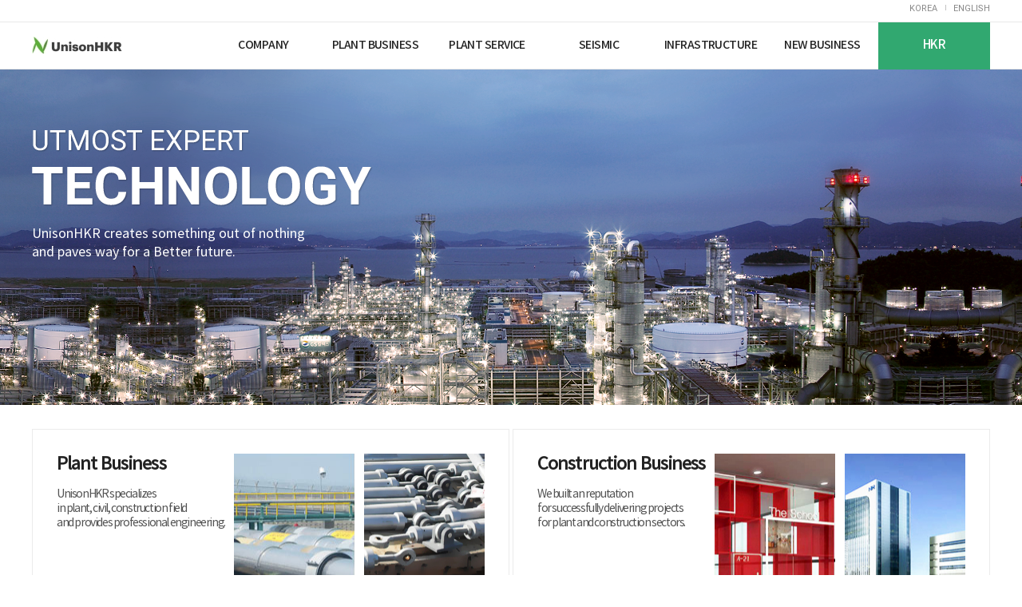

--- FILE ---
content_type: text/html; charset=utf-8
request_url: http://www.uet.co.kr/ko/content/enviro/smoke
body_size: 14782
content:



<!DOCTYPE html>
<html lang="ko">
<head>
	<meta charset="utf-8" />
	<meta http-equiv="X-UA-Compatible" content="IE=edge,chrome=1"/>
	<meta name="viewport" content="width=device-width,initial-scale=1.0,minimum-scale=1.0,maximum-scale=1.0,user-scalable=no" />
	<meta name="description" content="사업소개"/>
	<meta name="keywords" content="교량받침, 탄성받침, 포트받침, L.R.B, 신축이음, 레일, 핑거, 방음벽, 흡음, 내진, 면진, 지진보강, 발전설비, 배관지지물, Variable Spring Hanger, Constant Spr"/>
	<title>UnisonHKR</title>
	
	<meta property="og:type" content="website"/>
	<meta property="og:title" content="UnisonHKR" />
	<meta property="og:description" content="사업소개" />
	<meta property="og:image" content="http://www.unisonhkr.co.kr/contents/images/main/unisonhkr.jpg"/>
	<meta property="og:url" content="http://www.unisonhkr.co.kr">
	
	<meta name="twitter:card" content="summary"/>
	<meta name="twitter:title" content="UnisonHKR"/>
	<meta name="twitter:description" content="사업소개"/>
	<meta name="twitter:image" content="http://www.unisonhkr.co.kr/contents/images/main/unisonhkr.jpg"/>
	<meta name="twitter:domain" content="http://www.unisonhkr.co.kr">
	
	
	<link href="/contents/css/common.css?v=20260124021315" rel="stylesheet" />	
	<link href="/contents/css/style.css?v=20260124021315" rel="stylesheet" />
	<link href="/contents/css/responsive.css?v=20260124021315" rel="stylesheet" />
	<link href="/contents/css/dev-add.css?v=20260124021315" rel="stylesheet" />
	<link href="/contents/js/jquery-ui-1.10.2.custom/css/smoothness/jquery-ui-1.10.2.custom.min.css" rel="stylesheet" />
	

	<script src="/contents/js/jquery-1.11.3.min.js"></script>
  <script src="/contents/js/jquery-ui-1.10.2.custom/js/jquery-ui-1.10.2.custom.min.js"></script>
  <script src="/contents/js/design.js?v=20260124021315"></script>
	<script src="/contents/js/jquery.bxslider.js"></script>
	<script src="/contents/js/google-analytics.js"></script>
	<script src="/contents/js/check-url.js?v=20260124021315"></script>
	

	

	<script>
		$(function() {
			function getQueryVariable(variable) {
				var query = window.location.search.substring(1);
				var vars = query.split("&");
				for (var i = 0; i < vars.length; i++) {
					var pair = vars[i].split("=");
					if (pair[0] === variable) {
						return pair[1];
					}
				}
				return "";
			}

			var goto = getQueryVariable("goto");
			if (goto !== "") {
				setTimeout(function () {
					$('.tab_nav a.' + goto + '').trigger("click");
				},10);
			}
		});
	</script>


	
	
	<link href="/contents/lib/fancybox-2.1.7/lib/jquery.fancybox.css" rel="stylesheet" />
	<script src="/contents/lib/fancybox-2.1.7/lib/jquery.mousewheel.pack.js"></script>
	<script src="/contents/lib/fancybox-2.1.7/lib/jquery.fancybox.pack.js"></script>

	
	
	

	<!-- Start of LiveChat (www.livechatinc.com) code -->
	<script type="text/javascript">
		window.__lc = window.__lc || {};
		window.__lc.license = 8829491;
		(function() {
			var lc = document.createElement('script'); lc.type = 'text/javascript'; lc.async = true;
			lc.src = ('https:' == document.location.protocol ? 'https://' : 'http://') + 'cdn.livechatinc.com/tracking.js';
			var s = document.getElementsByTagName('script')[0]; s.parentNode.insertBefore(lc, s);
		})();

		
		
		
	</script>
	<!-- End of LiveChat code -->
</head>

<body>
	   


<!-- S : header -->
<header>
	
	
	<div class="top_area_layer">
		<div class="top_area"> 
			<div class="tm">
				<ul>
					<li class=""><a href="/ko"><span>KOREA</span><i class="ico_lang ko">KO</i></a></li>
					<li class="active"><a href="/en"><span>ENGLISH</span><i class="ico_lang en">EN</i></a></li>
					
				</ul>
			</div>
		</div>
	</div>

	<!-- S : NAV -->
	<nav class="nav">
		<div class="gnb_wrap">
			<h1><a href="/ko">UnisonHKR</a></h1>
			<h2><a href="https://nuriplangroup.com/kr/" target="_blank">Nuriplan</a></h2>
			<button class="all_menu" type="button"><i class="ico_cate">전체메뉴</i></button>
				<!-- S : 윈도우용 -->
	<div class="gnb gnb_w">
		<ul class="snb_level1">
				
						<li class="m01">
							
						
								<span>회사소개</span>
															<ul class="snb_level2">
											<li><a href="/ko/content/company/outline">회사개요</a></li>
											<li><a href="/ko/content/company/ceomessage">CEO인사말</a></li>
											<li><a href="/ko/content/company/history">연혁</a></li>
											<li><a href="/ko/content/company/quality">품질/안전현황</a></li>
											<li><a href="/ko/content/company/introduction">사업장소개</a></li>
											<li><a href="/ko/content/company/recruit">인재채용</a></li>
								</ul>
						</li>
						<li class="m02">
							
						
								<span>E &amp; C</span>
															<ul class="snb_level2">
											<li><a href="/ko/content/plant/intro">사업소개</a></li>
											<li><a href="/ko/content/plant/product">제품소개</a></li>
											<li><a href="/ko/content/plant/plantservice">서비스</a></li>
											<li><a href="/ko/content/plant/plantnew">신규제품</a></li>
											<li><a href="/ko/content/plant/partner">주요고객사</a></li>
								</ul>
						</li>
						<li class="m03">
							
						
								<span>S &amp; B</span>
															<ul class="snb_level2">
											<li><a href="/ko/content/build/intro">사업소개</a></li>
											<li><a href="/ko/content/build/build">지진</a></li>
											<li><a href="/ko/content/build/civil">토목</a></li>
											<li><a href="/ko/content/build/partner">주요고객사</a></li>
								</ul>
						</li>
						<li class="m04">
							
						
								<span>EcoENG</span>
															<ul class="snb_level2">
											<li><a href="/ko/content/enviro/smoke">사업소개</a></li>
											<li><a href="/ko/content/enviro/dust">제품소개</a></li>
											<li><a href="/ko/content/enviro/envlist">특허현황</a></li>
											<li><a href="/ko/content/enviro/envmovie"> 홍보영상</a></li>
								</ul>
						</li>
						<li class="m05">
							
						
								<span>HKR</span>
															<ul class="snb_level2">
											<li><a href="/ko/content/hkr/intro">사업소개</a></li>
											<li><a href="/ko/content/hkr/product">제품소개</a></li>
											<li><a href="/ko/content/hkr/quality">품질현황</a></li>
											<li><a href="/ko/content/hkr/globalnetwork">글로벌 네트워크</a></li>
								</ul>
						</li>
		
			
			
			
		
			
			
			
			
			

		</ul>
	</div>
	<!-- E : 윈도우용 -->

				<!-- S : 모바일용 -->
	<div class="gnb gnb_m">
		
		<ul class="main-slider-02">
				<li><a href="/ko/content/build/civil"><img src="/uploads/2018/05/02/37c8455256df484daaff971508ec9d50.png" /></a></li>
				<li><a href="/ko/content/build/build"><img src="/uploads/2019/01/23/9a43ab3e1b4b45e0b2130d8c61ea7c4e.jpg" /></a></li>
				<li><a href="/ko/content/plant/product"><img src="/uploads/2018/05/02/f48718c687644ed2966461cb9a68943c.png" /></a></li>
		</ul>
		<style>
			.main-slider-02 li a {
				height: auto !important;
				line-height: inherit !important;
			}	
		</style>
		<script>
			$(document).ready(function() {
				if ($('.main-slider-02').size() > 0) {
					var $sliderContents = $('.main-slider-02').bxSlider({
						controls: false,
						autoControls: false
					});
				}
			});
		</script>

		<ul class="snb_level1">
						<li class="m01"><span>회사소개</span>
								<ul class="snb_level2">
											<li><a href="/ko/content/company/outline">회사개요</a></li>
											<li><a href="/ko/content/company/ceomessage">CEO인사말</a></li>
											<li><a href="/ko/content/company/history">연혁</a></li>
											<li><a href="/ko/content/company/quality">품질/안전현황</a></li>
											<li><a href="/ko/content/company/introduction">사업장소개</a></li>
											<li><a href="/ko/content/company/recruit">인재채용</a></li>
								</ul>
						</li>
						<li class="m02"><span>E &amp; C</span>
								<ul class="snb_level2">
											<li><a href="/ko/content/plant/intro">사업소개</a></li>
											<li><a href="/ko/content/plant/product">제품소개</a></li>
											<li><a href="/ko/content/plant/plantservice">서비스</a></li>
											<li><a href="/ko/content/plant/plantnew">신규제품</a></li>
											<li><a href="/ko/content/plant/partner">주요고객사</a></li>
								</ul>
						</li>
						<li class="m03"><span>S &amp; B</span>
								<ul class="snb_level2">
											<li><a href="/ko/content/build/intro">사업소개</a></li>
											<li><a href="/ko/content/build/build">지진</a></li>
											<li><a href="/ko/content/build/civil">토목</a></li>
											<li><a href="/ko/content/build/partner">주요고객사</a></li>
								</ul>
						</li>
						<li class="m04"><span>EcoENG</span>
								<ul class="snb_level2">
											<li><a href="/ko/content/enviro/smoke">사업소개</a></li>
											<li><a href="/ko/content/enviro/dust">제품소개</a></li>
											<li><a href="/ko/content/enviro/envlist">특허현황</a></li>
											<li><a href="/ko/content/enviro/envmovie"> 홍보영상</a></li>
								</ul>
						</li>
						<li class="m05"><span>HKR</span>
								<ul class="snb_level2">
											<li><a href="/ko/content/hkr/intro">사업소개</a></li>
											<li><a href="/ko/content/hkr/product">제품소개</a></li>
											<li><a href="/ko/content/hkr/quality">품질현황</a></li>
											<li><a href="/ko/content/hkr/globalnetwork">글로벌 네트워크</a></li>
								</ul>
						</li>

		</ul>
		<div class="mobile_sm">
			<ul>
				<li><a href="#" data-youtube="EuwgcCRMAsc" class="bind-button-youtube">PR FILM</a></li>
				<li><a href="/ko/board/news">News</a></li>
				<li><a href="/ko/board/pds">Data Download</a></li>
			</ul>
		</div>
	</div>
	<!-- E : 모바일용 -->

			<div class="top_ad">
				<div class="top_ad_size">
				<ul class="main-slider-01">
				<li><a href="/ko/content/build/civil"><img src="/uploads/2018/05/02/ef12c3d7534541398ae87b8b0fc9ec86.png" /></a></li>
				<li><a href="/ko/content/build/build"><img src="/uploads/2019/01/23/0d39425606b54c079404b092a98d7099.jpg" /></a></li>
				<li><a href="/ko/content/plant/product"><img src="/uploads/2018/05/02/b9ed5065f9424f58ac956cd764cb4671.png" /></a></li>
		</ul>
				</div>
			</div>
		</div>
	</nav>
	<!-- E : NAV -->

		<!-- S : breadcrumb -->
		<div class="breadcrumb_wrap">
			<div class="breadcrumb">
				<ul>
					<li class="ico_type2 i05"><a href="/" class="ico_type i03"></a></li>
						<li class="ico_type2 i05 "><span>EcoENG</span></li>
											<li><span>사업소개</span></li>
				</ul>
			</div>
		</div>
		<!-- E : breadcrumb -->
</header>
<!-- E : header -->





	


<!-- S : contents area -->
<section class="content_area">
	<article class="sub_visual sub01">
		<button type="button" class="ico_com i_back bnd-btn-historyback"></button>
		<h2>사업소개</h2>
	</article>
	<article class="container2 mgtm2">
			<p class="top_point line type2">산업 공정에서 발생되는 오염원에는<br>각종 미세먼지 및 환경 유해물질들이 함유되어 있습니다.<br>
          <span>환경 유해물질과 민원을 대응할 수 있는 환경설비를 설계, 제작 및 납품</span>하고 있습니다.</p>
			<div class="img_txt mgtm2">
				<div class="imgbox"><img alt="" src="/contents/images/contents/env_img01.jpg"></div>
				<div class="txtbox">
					<h3 class="h3_type4">유니슨HKR(주) EcoENG 사업소개</h3>
					<p class="basic">미세먼지/백연 저감장치, 이동식 백연장치, 전기집진기와 같은 환경설비를 설계/제작, 납품함으로써 쾌적한 환경과 안전한 도시를 위해 앞장서고 있습니다.</p>
					<ul class="dot_list2 type2">
						<li>미세먼지 저감율 90%에 가까운 완벽한 성능</li>
						<li>백필터 대비 매우 저렴한 유지관리비 (Gas 온도 300℃)</li>
						<li>수분이 많은 Gas상 물질의 미세먼지 저감효과 극대화</li>
						<li>세계 최초 급속 응축 필터(Magic Filter) 방식 적용</li>
					</ul>
					<a class="btn01 mgts" href="/contents/images/download/환경_유류보일러 미세먼지 저감장치.pdf">유류보일러 미세먼지 저감장치</a>
					<a class="btn01 mgts" href="/contents/images/download/환경_백연저감장치.pdf">백연 저감장치</a><br>
					<a class="btn01 mgts" href="/contents/images/download/환경_우드펠렛보일러용 미세먼지 저감장치.pdf">우드펠렛보일러용 미세먼지 저감장치</a>
					<a class="btn01 mgts" href="/contents/images/download/환경_열수송관 백연제거.pdf">열수송관 백연제거장치</a>
				</div>
			</div>
		</article>
</section>
<!-- E : contents area -->
	


<!-- S : footer -->
<footer>
	<div class="quick_area">
		<button type="button" class="btn_top ico_type i17">TOP</button>
	</div>
	<div class="fm_wrap">
		<article class="container">
			<ul class="fm02">
			    <li><a href="#" data-youtube="EuwgcCRMAsc" class="ico_type ipr bind-button-youtube">홍보동영상</a></li>
				<li><a href="/ko/board/news" class="ico_type i01">News</a></li>
				<li><a href="/ko/board/pds" class="ico_type i02">Data Download</a></li>
			</ul>
				<ul class="fm01">
					<li><a href="/ko/privacy">개인정보처리방침</a></li>
					<li><a href="/ko/terms">이용약관</a></li>
					<li><a href="/ko/content/company/contact">신문고</a></li>
				</ul>
		</article>
	</div>
	<article class="container">
					<p class="copy"><em>주소 : 충청남도 천안시 동남구 수신면 우각골길 53 (우:31252)</em><span>TEL : 041-620-3333</span><span>FAX : 041-551-0706</span><span>E-mail   플랜트:sales@unisonhkr.com 건축:lcy@unisonhkr.com 토목:junghj@unisonhkr.com</span><br>COPYRIGHT UnisonHKR CO.LTD. ALL RIGHTS RESERVED.</p>
	</article>
</footer>
<!-- E : footer -->

	


<div>

	<!-- movie 팝업 -->
	<div id="popup_movie">
		<div class="popup_area">
			<a href="#" title="팝업 닫기" class="btn_close"></a>
			<div class="movie_box"></div>
		</div>
	</div>

    <!-- S : dialog -->
	<div style="display: none;" class="quality_pop" title="인증서">
		<div id="pop_contents">
			<div class="authentic_big"><img src="/contents/images/contents/authentic2_01_big.jpg" alt=""></div>
		</div>
	</div>
	<!-- E : dialog -->


</div>






	
</body>
</html>

--- FILE ---
content_type: text/html; charset=utf-8
request_url: https://www.unisonhkr.co.kr:40012/
body_size: 22482
content:



<!DOCTYPE html>
<html lang="ko">
<head>
	<meta charset="utf-8" />
	<meta http-equiv="X-UA-Compatible" content="IE=edge,chrome=1"/>
	<meta name="viewport" content="width=device-width,initial-scale=1.0,minimum-scale=1.0,maximum-scale=1.0,user-scalable=no" />
	<meta name="description" content="교량받침, 탄성받침, 포트받침, L.R.B, 신축이음, 레일, 핑거, 방음벽, 흡음, 내진, 면진, 지진보강, 발전설비, 배관지지물, Variable Spring Hanger, Constant Spr"/>
	<meta name="keywords" content="교량받침, 탄성받침, 포트받침, L.R.B, 신축이음, 레일, 핑거, 방음벽, 흡음, 내진, 면진, 지진보강, 발전설비, 배관지지물, Variable Spring Hanger, Constant Spr"/>
	<title>UnisonHKR</title>
	
	<meta property="og:type" content="website"/>
	<meta property="og:title" content="UnisonHKR" />
	<meta property="og:description" content="교량받침, 탄성받침, 포트받침, L.R.B, 신축이음, 레일, 핑거, 방음벽, 흡음, 내진, 면진, 지진보강, 발전설비, 배관지지물, Variable Spring Hanger, Constant Spr" />
	<meta property="og:image" content="http://www.unisonhkr.co.kr/contents/images/main/unisonhkr.jpg"/>
	<meta property="og:url" content="http://www.unisonhkr.co.kr">
	
	<meta name="twitter:card" content="summary"/>
	<meta name="twitter:title" content="UnisonHKR"/>
	<meta name="twitter:description" content="교량받침, 탄성받침, 포트받침, L.R.B, 신축이음, 레일, 핑거, 방음벽, 흡음, 내진, 면진, 지진보강, 발전설비, 배관지지물, Variable Spring Hanger, Constant Spr"/>
	<meta name="twitter:image" content="http://www.unisonhkr.co.kr/contents/images/main/unisonhkr.jpg"/>
	<meta name="twitter:domain" content="http://www.unisonhkr.co.kr">
	
	
	<link href="/contents/css/common.css?v=20260124021319" rel="stylesheet" />	
	<link href="/contents/css/style.css?v=20260124021319" rel="stylesheet" />
	<link href="/contents/css/responsive.css?v=20260124021319" rel="stylesheet" />
	<link href="/contents/css/dev-add.css?v=20260124021319" rel="stylesheet" />
	<link href="/contents/js/jquery-ui-1.10.2.custom/css/smoothness/jquery-ui-1.10.2.custom.min.css" rel="stylesheet" />
	

	<script src="/contents/js/jquery-1.11.3.min.js"></script>
  <script src="/contents/js/jquery-ui-1.10.2.custom/js/jquery-ui-1.10.2.custom.min.js"></script>
  <script src="/contents/js/design.js?v=20260124021319"></script>
	<script src="/contents/js/jquery.bxslider.js"></script>
	<script src="/contents/js/google-analytics.js"></script>
	<script src="/contents/js/check-url.js?v=20260124021319"></script>
	
	
	
	
		<script>
			(function() {
				try {
					var _lang_ = (navigator.language || navigator.userLanguage) + "";
					if (_lang_.indexOf("en") > -1) {
						location.href = "/en";
					}
				} catch (e) {
				}
			})();
		</script>

	<script>
        $(document).ready(function () {
            var $sliderContents = $('.s_slider01, .s_slider02').bxSlider({
                controls: false,
                autoControls: false
            });
        });
    </script>
	

 <script type="text/javascript" src="/contents/js/jquery.cookie.js"></script>
  <script>
    $(document).ready(function(){
        
	
    var _getPopupSize = function (width, height) {

        var screenAvailLeft = screen.availLeft || 0;
        var screenAvailTop = screen.availTop || 0;
        var screenAvailWidth = screen.availWidth;
        var screenAvailHeight = screen.availHeight;

        var left = screenAvailLeft + (screenAvailWidth - width) / 2;
        var top = screenAvailTop + (screenAvailHeight - height) / 2;

        return {
            x: left,
            y: top,
            w: width,
            h: height
        };

    };


var openPopupEvent = function () {

        var callbackId = "POPUP_WINDOW_EVENT_1";      
        var popup = {width: 687, height: 670};
        var size = _getPopupSize(popup.width, popup.height);
        
        size.x = size.x - 400 ;  // 첫번째 팝업은 -400, 두번째 팝업은 +400
        var popupUrl = '/contents/html/event/20230823_popup.html';
				var features = 'left=' + size.x + ', top=' + size.y + ', width=' + size.w + ', height=' + size.h + ', toolbar=no,status=yes,scrollbars=yes';
				
        /*
        var openWindow = window.open(popupUrl, callbackId, features);
        try {
                setTimeout(function () {
                    openWindow.focus();
                }, 10);
            } catch (e) {
        }
        */
        
    };

console.log( $.cookie("nopopup") );
        if ($.cookie("nopopup") != "Y") {
		openPopupEvent();
        }

    });
  </script>






<script>
$(function() {
/*
두번째 팝업
*/
    var _getPopupSize = function (width, height) {
        var screenAvailLeft = screen.availLeft || 0;
        var screenAvailTop = screen.availTop || 0;
        var screenAvailWidth = screen.availWidth;
        var screenAvailHeight = screen.availHeight;
        var left = screenAvailLeft + (screenAvailWidth - width) / 2;
        var top = screenAvailTop + (screenAvailHeight - height) / 2;
        return { x: left, y: top, w: width, h: height};
    };
     var openPopupEvent = function () {
        var callbackId = "POPUP_WINDOW_EVENT_2";        
        var popup = {width: 900, height: 870};
        var size = _getPopupSize(popup.width, popup.height);
        size.x = size.x + 400 ;  // 첫번째 팝업은 -400, 두번째 팝업은 +400
        
        var popupUrl = '/contents/html/event/20190910_1__popup.html';
        var features = 'left=' + size.x + ', top=' + size.y + ', width=' + size.w + ', height=' + size.h + ', toolbar=no,status=yes,scrollbars=yes';
        
        /*
        var openWindow = window.open(popupUrl, callbackId, features);
        try {
            setTimeout(function () {
                openWindow.focus();
            }, 10);
        } catch (e) {}
        */
    };
     if ($.cookie("nopopup2") != "Y") {
        openPopupEvent();
    }
});
</script>


 <script>
    $(document).ready(function(){
            
        $("#closepopup").click(function(){
            // 링크의 페이지 이동 속성 강제 차단
            event.preventDefault();
            $.cookie("nopopup2", "Y", {
                expires : 1,
                path: "/"
            });
            
            // 팝업창 닫기
            self.close();
        });
    });
</script> 



	
	
	<link href="/contents/lib/fancybox-2.1.7/lib/jquery.fancybox.css" rel="stylesheet" />
	<script src="/contents/lib/fancybox-2.1.7/lib/jquery.mousewheel.pack.js"></script>
	<script src="/contents/lib/fancybox-2.1.7/lib/jquery.fancybox.pack.js"></script>

	
	
	

	<!-- Start of LiveChat (www.livechatinc.com) code -->
	<script type="text/javascript">
		window.__lc = window.__lc || {};
		window.__lc.license = 8829491;
		(function() {
			var lc = document.createElement('script'); lc.type = 'text/javascript'; lc.async = true;
			lc.src = ('https:' == document.location.protocol ? 'https://' : 'http://') + 'cdn.livechatinc.com/tracking.js';
			var s = document.getElementsByTagName('script')[0]; s.parentNode.insertBefore(lc, s);
		})();

		
		
		
	</script>
	<!-- End of LiveChat code -->
</head>

<body>
	   


<!-- S : header -->
<header>
	
	
	<div class="top_area_layer">
		<div class="top_area"> 
			<div class="tm">
				<ul>
					<li class=""><a href="/ko"><span>KOREA</span><i class="ico_lang ko">KO</i></a></li>
					<li class="active"><a href="/en"><span>ENGLISH</span><i class="ico_lang en">EN</i></a></li>
					
				</ul>
			</div>
		</div>
	</div>

	<!-- S : NAV -->
	<nav class="nav">
		<div class="gnb_wrap">
			<h1><a href="/ko">UnisonHKR</a></h1>
			<h2><a href="https://nuriplangroup.com/kr/" target="_blank">Nuriplan</a></h2>
			<button class="all_menu" type="button"><i class="ico_cate">전체메뉴</i></button>
				<!-- S : 윈도우용 -->
	<div class="gnb gnb_w">
		<ul class="snb_level1">
				
						<li class="m01">
							
						
								<span>회사소개</span>
															<ul class="snb_level2">
											<li><a href="/ko/content/company/outline">회사개요</a></li>
											<li><a href="/ko/content/company/ceomessage">CEO인사말</a></li>
											<li><a href="/ko/content/company/history">연혁</a></li>
											<li><a href="/ko/content/company/quality">품질/안전현황</a></li>
											<li><a href="/ko/content/company/introduction">사업장소개</a></li>
											<li><a href="/ko/content/company/recruit">인재채용</a></li>
								</ul>
						</li>
						<li class="m02">
							
						
								<span>E &amp; C</span>
															<ul class="snb_level2">
											<li><a href="/ko/content/plant/intro">사업소개</a></li>
											<li><a href="/ko/content/plant/product">제품소개</a></li>
											<li><a href="/ko/content/plant/plantservice">서비스</a></li>
											<li><a href="/ko/content/plant/plantnew">신규제품</a></li>
											<li><a href="/ko/content/plant/partner">주요고객사</a></li>
								</ul>
						</li>
						<li class="m03">
							
						
								<span>S &amp; B</span>
															<ul class="snb_level2">
											<li><a href="/ko/content/build/intro">사업소개</a></li>
											<li><a href="/ko/content/build/build">지진</a></li>
											<li><a href="/ko/content/build/civil">토목</a></li>
											<li><a href="/ko/content/build/partner">주요고객사</a></li>
								</ul>
						</li>
						<li class="m04">
							
						
								<span>EcoENG</span>
															<ul class="snb_level2">
											<li><a href="/ko/content/enviro/smoke">사업소개</a></li>
											<li><a href="/ko/content/enviro/dust">제품소개</a></li>
											<li><a href="/ko/content/enviro/envlist">특허현황</a></li>
											<li><a href="/ko/content/enviro/envmovie"> 홍보영상</a></li>
								</ul>
						</li>
						<li class="m05">
							
						
								<span>HKR</span>
															<ul class="snb_level2">
											<li><a href="/ko/content/hkr/intro">사업소개</a></li>
											<li><a href="/ko/content/hkr/product">제품소개</a></li>
											<li><a href="/ko/content/hkr/quality">품질현황</a></li>
											<li><a href="/ko/content/hkr/globalnetwork">글로벌 네트워크</a></li>
								</ul>
						</li>
		
			
			
			
		
			
			
			
			
			

		</ul>
	</div>
	<!-- E : 윈도우용 -->

				<!-- S : 모바일용 -->
	<div class="gnb gnb_m">
		
		<ul class="main-slider-02">
				<li><a href="/ko/content/build/civil"><img src="/uploads/2018/05/02/37c8455256df484daaff971508ec9d50.png" /></a></li>
				<li><a href="/ko/content/build/build"><img src="/uploads/2019/01/23/9a43ab3e1b4b45e0b2130d8c61ea7c4e.jpg" /></a></li>
				<li><a href="/ko/content/plant/product"><img src="/uploads/2018/05/02/f48718c687644ed2966461cb9a68943c.png" /></a></li>
		</ul>
		<style>
			.main-slider-02 li a {
				height: auto !important;
				line-height: inherit !important;
			}	
		</style>
		<script>
			$(document).ready(function() {
				if ($('.main-slider-02').size() > 0) {
					var $sliderContents = $('.main-slider-02').bxSlider({
						controls: false,
						autoControls: false
					});
				}
			});
		</script>

		<ul class="snb_level1">
						<li class="m01"><span>회사소개</span>
								<ul class="snb_level2">
											<li><a href="/ko/content/company/outline">회사개요</a></li>
											<li><a href="/ko/content/company/ceomessage">CEO인사말</a></li>
											<li><a href="/ko/content/company/history">연혁</a></li>
											<li><a href="/ko/content/company/quality">품질/안전현황</a></li>
											<li><a href="/ko/content/company/introduction">사업장소개</a></li>
											<li><a href="/ko/content/company/recruit">인재채용</a></li>
								</ul>
						</li>
						<li class="m02"><span>E &amp; C</span>
								<ul class="snb_level2">
											<li><a href="/ko/content/plant/intro">사업소개</a></li>
											<li><a href="/ko/content/plant/product">제품소개</a></li>
											<li><a href="/ko/content/plant/plantservice">서비스</a></li>
											<li><a href="/ko/content/plant/plantnew">신규제품</a></li>
											<li><a href="/ko/content/plant/partner">주요고객사</a></li>
								</ul>
						</li>
						<li class="m03"><span>S &amp; B</span>
								<ul class="snb_level2">
											<li><a href="/ko/content/build/intro">사업소개</a></li>
											<li><a href="/ko/content/build/build">지진</a></li>
											<li><a href="/ko/content/build/civil">토목</a></li>
											<li><a href="/ko/content/build/partner">주요고객사</a></li>
								</ul>
						</li>
						<li class="m04"><span>EcoENG</span>
								<ul class="snb_level2">
											<li><a href="/ko/content/enviro/smoke">사업소개</a></li>
											<li><a href="/ko/content/enviro/dust">제품소개</a></li>
											<li><a href="/ko/content/enviro/envlist">특허현황</a></li>
											<li><a href="/ko/content/enviro/envmovie"> 홍보영상</a></li>
								</ul>
						</li>
						<li class="m05"><span>HKR</span>
								<ul class="snb_level2">
											<li><a href="/ko/content/hkr/intro">사업소개</a></li>
											<li><a href="/ko/content/hkr/product">제품소개</a></li>
											<li><a href="/ko/content/hkr/quality">품질현황</a></li>
											<li><a href="/ko/content/hkr/globalnetwork">글로벌 네트워크</a></li>
								</ul>
						</li>

		</ul>
		<div class="mobile_sm">
			<ul>
				<li><a href="#" data-youtube="EuwgcCRMAsc" class="bind-button-youtube">PR FILM</a></li>
				<li><a href="/ko/board/news">News</a></li>
				<li><a href="/ko/board/pds">Data Download</a></li>
			</ul>
		</div>
	</div>
	<!-- E : 모바일용 -->

			<div class="top_ad">
				<div class="top_ad_size">
				<ul class="main-slider-01">
				<li><a href="/ko/content/build/civil"><img src="/uploads/2018/05/02/ef12c3d7534541398ae87b8b0fc9ec86.png" /></a></li>
				<li><a href="/ko/content/build/build"><img src="/uploads/2019/01/23/0d39425606b54c079404b092a98d7099.jpg" /></a></li>
				<li><a href="/ko/content/plant/product"><img src="/uploads/2018/05/02/b9ed5065f9424f58ac956cd764cb4671.png" /></a></li>
		</ul>
				</div>
			</div>
		</div>
	</nav>
	<!-- E : NAV -->

</header>
<!-- E : header -->





	



<!-- S : main contents -->
<section class="main_sec">
	
	<article class="visual" style="background-image: url(/uploads/2024/11/05/774c95e8810a4775a2ca17df5caadff8.gif)">
		<div class="visual_txt">
							<!--<p>무에서 유를 창조하는 최고의 전문 기술을 확보하여<br>더 나은 미래를 열어가는 유니슨HKR</p>-->
				<!--<p style="font-size:18px;">세상을 아름답고 안전하게 만드는 기업</p>-->
				<!--<p style="font-size:23px;">&nbsp;2030 Global #1 초일류기업</p>-->
		</div>
	</article>

	<article class="container">
		<div class="box_wrap type3">
			<div class="main_box">
				<div class="box_l">
											<h2>플랜트사업</h2>
						<p>플랜트산업의 동반자로서 최상의 품질과 고객만족을<br>실현하기 위하여 최선을 다하고 있습니다.<br></p>
				</div>
				<div class="box_r">
					<ul class="s_slider01">
								<li>
									<a href="/ko/content/plant/product?goto=p02"><img src="/uploads/2017/06/25/bdea3d52-40d5-4135-a105-825bcd0f7e64.jpg" alt=""/></a>
									<a href="/ko/content/plant/product?goto=p03"><img src="/uploads/2017/06/25/b91c991d-44f3-462f-ac48-7f5ae2551834.jpg" alt=""/></a>
								</li>
								<li>
									<a href="/ko/content/plant/product?goto=p04"><img src="/uploads/2017/06/25/1b5ce29d-66c8-49bd-9720-b5387ea07507.jpg" alt=""/></a>
									<a href="/ko/content/plant/product?goto=p05"><img src="/uploads/2017/06/28/a5d42c8b-d4d1-4873-b237-c6cd0aafb85f.jpg" alt=""/></a>
								</li>
								<li>
									<a href="/ko/content/plant/product?goto=p06"><img src="/uploads/2017/06/28/f12e921b-c424-45b8-b32b-741cc5a624c8.jpg" alt=""/></a>
									<a href="/ko/content/plant/product?goto=p08"><img src="/uploads/2017/06/28/0f4c095f-bcae-40de-8d34-3675939d7b82.jpg" alt=""/></a>
								</li>
								<li>
									<a href="/ko/content/plant/product?goto=p01"><img src="/uploads/2017/06/25/69719d4d-7391-49d4-8bc0-f4ff897ce6f9.jpg" alt=""/></a>
									<a href="/ko/content/plant/product?goto=p07"><img src="/uploads/2017/06/30/9693f02d-526a-4285-bc41-38effc610625.jpg" alt=""/></a>
								</li>
					</ul>
				</div>
			</div>
			<div class="main_box">
				<div class="box_l">
											<h2>건설사업</h2>
						<p>안전한 교량건설과 쾌적한 생활환경 조성을 위해<br>최선을 다하고 있습니다.</p>
				</div>
				<div class="box_r">
					<ul class="s_slider02">
								<li>
									<a href="/ko/content/build/civil?goto=p301"><img src="/uploads/2017/06/25/6f60b823-3c02-49f2-bd2e-a5f70e12914b.jpg" alt=""/></a>
									<a href="/ko/content/build/civil?goto=p302"><img src="/uploads/2017/06/25/a46865f8-1b4e-497a-a954-0fb0e8f2d394.jpg" alt=""/></a>
								</li>
								<li>
									<a href="/ko/content/build/build?goto=p402"><img src="/uploads/2017/06/25/b7771891-54e6-4b42-b4ea-f3868b8303cf.jpg" alt=""/></a>
									<a href="/ko/content/build/build?goto=p403"><img src="/uploads/2017/06/25/61acfc10-5496-471e-92f6-2c6cc14f6b9a.jpg" alt=""/></a>
								</li>
								<li>
									<a href="/ko/content/build/civil?goto=p305"><img src="/uploads/2017/06/25/9fc6268c-d06d-45de-9a2f-00a925e1da86.jpg" alt=""/></a>
									<a href="/ko/content/build/build?goto=p401"><img src="/uploads/2017/06/25/4d24e6aa-ae59-43bc-b818-373d897f9f36.jpg" alt=""/></a>
								</li>
								<li>
									<a href="/ko/content/build/civil?goto=p303"><img src="/uploads/2017/06/25/a61b200d-e5fb-4452-827f-79b893656216.jpg" alt=""/></a>
									<a href="/ko/content/build/civil?goto=p304"><img src="/uploads/2017/06/25/294d76e4-e5b4-48fd-87ea-eb72c418d764.jpg" alt=""/></a>
								</li>
					</ul>
				</div>
			</div>
			<div class="main_box">
				<div class="box_l">
											<h2>환경사업</h2>
						<p>아름다운 환경을 만들기 위해<br>최선을 다하고 있습니다.</p>
				</div>
				<div class="box_r">
				  <p> <a href="/ko/content/enviro/dust"><img src="/contents/images/contents/env_img01.jpg" alt=""></a> </p>
				</div>
			</div>
		</div>
		<div class="box_wrap type2">
			<div class="main_box">
				<h2 class="type_robo">NEWS</h2>
				<ul class="notice notice-fixed">
							<li><a href="/ko/board/news/view/335" class="tover">
								[언론/보도] 이진옥 유니슨HKR 대표 “경쟁력 및 지속가능성 제고…2027년 IPO 추진”
							</a><span>2025.07.16</span></li>
							<li><a href="/ko/board/news/view/334" class="tover">
								[언론/보도] 누리플랜그룹, 임원 미래전략 워크샵 개최
							</a><span>2025.06.02</span></li>
							<li><a href="/ko/board/news/view/333" class="tover">
								[공고] 제14기 결산공고
							</a><span>2025.03.19</span></li>
							<li><a href="/ko/board/news/view/323" class="tover">
								[언론/보도] 신축&#183;중요 시설물부터 개선…2차 피해 방지해야”
							</a><span>2024.10.17</span></li>
							<li><a href="/ko/board/news/view/322" class="tover">
								[언론/보도] 내진은 인명, 면진은 건축물 기능까지 보호
							</a><span>2024.10.17</span></li>
							<li><a href="/ko/board/news/view/321" class="tover">
								[언론/보도] 건축물 700만개 중 면진 20개 불과... &#39;제2카카오 먹통&#39; 무방비
							</a><span>2024.10.17</span></li>
				</ul>
									<a href="/ko/board/news" class="btn_more">더보기</a>	
			</div>
			

			<div class="main_box">
									<h2>PR FILM</h2>
			    				    <div class="ad_movie">
					    <a href="#" data-youtube="EuwgcCRMAsc" class="btn_play bind-button-youtube">play</a>
					    <img src="/uploads/2017/06/30/f294595a-adef-4682-b5bc-eb67961fd9de.png" style="width: 334px; height: 157px;" alt=""/>
				    </div>
			</div>
			<div class="main_box live_chat">
				<h2 class="type_robo">LIVE CHAT</h2>
		        
									<p>궁금한 점을 문의하시면 실시간으로 <br>신속하게 응대하는 실시간 1:1 채팅 서비스 입니다.</p>
					<a href="#" onclick="LC_API.open_chat_window({source:'button'});return false;" class="link_go">바로가기</a>
	</div>
		</div>
	</article>
</section>
<!-- E : main contents -->
	


<!-- S : footer -->
<footer>
	<div class="quick_area">
		<button type="button" class="btn_top ico_type i17">TOP</button>
	</div>
	<div class="fm_wrap">
		<article class="container">
			<ul class="fm02">
			    <li><a href="#" data-youtube="EuwgcCRMAsc" class="ico_type ipr bind-button-youtube">홍보동영상</a></li>
				<li><a href="/ko/board/news" class="ico_type i01">News</a></li>
				<li><a href="/ko/board/pds" class="ico_type i02">Data Download</a></li>
			</ul>
				<ul class="fm01">
					<li><a href="/ko/privacy">개인정보처리방침</a></li>
					<li><a href="/ko/terms">이용약관</a></li>
					<li><a href="/ko/content/company/contact">신문고</a></li>
				</ul>
		</article>
	</div>
	<article class="container">
					<p class="copy"><em>주소 : 충청남도 천안시 동남구 수신면 우각골길 53 (우:31252)</em><span>TEL : 041-620-3333</span><span>FAX : 041-551-0706</span><span>E-mail   플랜트:sales@unisonhkr.com 건축:lcy@unisonhkr.com 토목:junghj@unisonhkr.com</span><br>COPYRIGHT UnisonHKR CO.LTD. ALL RIGHTS RESERVED.</p>
	</article>
</footer>
<!-- E : footer -->

	


<div>

	<!-- movie 팝업 -->
	<div id="popup_movie">
		<div class="popup_area">
			<a href="#" title="팝업 닫기" class="btn_close"></a>
			<div class="movie_box"></div>
		</div>
	</div>

    <!-- S : dialog -->
	<div style="display: none;" class="quality_pop" title="인증서">
		<div id="pop_contents">
			<div class="authentic_big"><img src="/contents/images/contents/authentic2_01_big.jpg" alt=""></div>
		</div>
	</div>
	<!-- E : dialog -->


</div>






	
</body>
</html>

--- FILE ---
content_type: text/html; charset=utf-8
request_url: https://www.unisonhkr.co.kr:40012/en
body_size: 21855
content:



<!DOCTYPE html>
<html lang="en">
<head>
	<meta charset="utf-8" />
	<meta http-equiv="X-UA-Compatible" content="IE=edge,chrome=1"/>
	<meta name="viewport" content="width=device-width,initial-scale=1.0,minimum-scale=1.0,maximum-scale=1.0,user-scalable=no" />
	<meta name="description" content="Providing professional engineering in plant, civil, and construction industries"/>
	<meta name="keywords" content="Bridge Bearing, Elastomeric bearing, Pot bearing, L.R.B,  Lead Rubber Bearing, Expansion Joint, Rail Type, Finger Type, Soundproof Wall, Seismic Isolation Bearing, Seismic Resistant Bearing, Power Plant Equipment, Pipe Support"/>
	<title>UnisonHKR</title>
	
	<meta property="og:type" content="website"/>
	<meta property="og:title" content="UnisonHKR" />
	<meta property="og:description" content="Providing professional engineering in plant, civil, and construction industries" />
	<meta property="og:image" content="http://www.unisonhkr.co.kr/contents/images/main/unisonhkr.jpg"/>
	<meta property="og:url" content="http://www.unisonhkr.co.kr">
	
	<meta name="twitter:card" content="summary"/>
	<meta name="twitter:title" content="UnisonHKR"/>
	<meta name="twitter:description" content="Providing professional engineering in plant, civil, and construction industries"/>
	<meta name="twitter:image" content="http://www.unisonhkr.co.kr/contents/images/main/unisonhkr.jpg"/>
	<meta name="twitter:domain" content="http://www.unisonhkr.co.kr">
	
	
	<link href="/contents/css/common-en.css?v=20260124021320" rel="stylesheet" />	
	<link href="/contents/css/style-en.css?v=20260124021320" rel="stylesheet" />
	<link href="/contents/css/responsive-en.css?v=20260124021320" rel="stylesheet" />
	<link href="/contents/css/dev-add.css?v=20260124021320" rel="stylesheet" />
	<link href="/contents/js/jquery-ui-1.10.2.custom/css/smoothness/jquery-ui-1.10.2.custom.min.css" rel="stylesheet" />
	

	<script src="/contents/js/jquery-1.11.3.min.js"></script>
  <script src="/contents/js/jquery-ui-1.10.2.custom/js/jquery-ui-1.10.2.custom.min.js"></script>
  <script src="/contents/js/design.js?v=20260124021320"></script>
	<script src="/contents/js/jquery.bxslider.js"></script>
	<script src="/contents/js/google-analytics.js"></script>
	<script src="/contents/js/check-url.js?v=20260124021320"></script>
	
	
	
	

	<script>
        $(document).ready(function () {
            var $sliderContents = $('.s_slider01, .s_slider02').bxSlider({
                controls: false,
                autoControls: false
            });
        });
    </script>
	

 <script type="text/javascript" src="/contents/js/jquery.cookie.js"></script>
  <script>
    $(document).ready(function(){
        
	
    var _getPopupSize = function (width, height) {

        var screenAvailLeft = screen.availLeft || 0;
        var screenAvailTop = screen.availTop || 0;
        var screenAvailWidth = screen.availWidth;
        var screenAvailHeight = screen.availHeight;

        var left = screenAvailLeft + (screenAvailWidth - width) / 2;
        var top = screenAvailTop + (screenAvailHeight - height) / 2;

        return {
            x: left,
            y: top,
            w: width,
            h: height
        };

    };


var openPopupEvent = function () {

        var callbackId = "POPUP_WINDOW_EVENT_1";      
        var popup = {width: 687, height: 670};
        var size = _getPopupSize(popup.width, popup.height);
        
        size.x = size.x - 400 ;  // 첫번째 팝업은 -400, 두번째 팝업은 +400
        var popupUrl = '/contents/html/event/20230823_popup.html';
				var features = 'left=' + size.x + ', top=' + size.y + ', width=' + size.w + ', height=' + size.h + ', toolbar=no,status=yes,scrollbars=yes';
				
        /*
        var openWindow = window.open(popupUrl, callbackId, features);
        try {
                setTimeout(function () {
                    openWindow.focus();
                }, 10);
            } catch (e) {
        }
        */
        
    };

console.log( $.cookie("nopopup") );
        if ($.cookie("nopopup") != "Y") {
		openPopupEvent();
        }

    });
  </script>






<script>
$(function() {
/*
두번째 팝업
*/
    var _getPopupSize = function (width, height) {
        var screenAvailLeft = screen.availLeft || 0;
        var screenAvailTop = screen.availTop || 0;
        var screenAvailWidth = screen.availWidth;
        var screenAvailHeight = screen.availHeight;
        var left = screenAvailLeft + (screenAvailWidth - width) / 2;
        var top = screenAvailTop + (screenAvailHeight - height) / 2;
        return { x: left, y: top, w: width, h: height};
    };
     var openPopupEvent = function () {
        var callbackId = "POPUP_WINDOW_EVENT_2";        
        var popup = {width: 900, height: 870};
        var size = _getPopupSize(popup.width, popup.height);
        size.x = size.x + 400 ;  // 첫번째 팝업은 -400, 두번째 팝업은 +400
        
        var popupUrl = '/contents/html/event/20190910_1__popup.html';
        var features = 'left=' + size.x + ', top=' + size.y + ', width=' + size.w + ', height=' + size.h + ', toolbar=no,status=yes,scrollbars=yes';
        
        /*
        var openWindow = window.open(popupUrl, callbackId, features);
        try {
            setTimeout(function () {
                openWindow.focus();
            }, 10);
        } catch (e) {}
        */
    };
     if ($.cookie("nopopup2") != "Y") {
        openPopupEvent();
    }
});
</script>


 <script>
    $(document).ready(function(){
            
        $("#closepopup").click(function(){
            // 링크의 페이지 이동 속성 강제 차단
            event.preventDefault();
            $.cookie("nopopup2", "Y", {
                expires : 1,
                path: "/"
            });
            
            // 팝업창 닫기
            self.close();
        });
    });
</script> 



	
	
	<link href="/contents/lib/fancybox-2.1.7/lib/jquery.fancybox.css" rel="stylesheet" />
	<script src="/contents/lib/fancybox-2.1.7/lib/jquery.mousewheel.pack.js"></script>
	<script src="/contents/lib/fancybox-2.1.7/lib/jquery.fancybox.pack.js"></script>

	
	
	

	<!-- Start of LiveChat (www.livechatinc.com) code -->
	<script type="text/javascript">
		window.__lc = window.__lc || {};
		window.__lc.license = 8829491;
		(function() {
			var lc = document.createElement('script'); lc.type = 'text/javascript'; lc.async = true;
			lc.src = ('https:' == document.location.protocol ? 'https://' : 'http://') + 'cdn.livechatinc.com/tracking.js';
			var s = document.getElementsByTagName('script')[0]; s.parentNode.insertBefore(lc, s);
		})();

		
		
		
	</script>
	<!-- End of LiveChat code -->
</head>

<body>
	   


<!-- S : header -->
<header>
	
	
	<div class="top_area_layer">
		<div class="top_area"> 
			<div class="tm">
				<ul>
					<li class="active"><a href="/ko"><span>KOREA</span><i class="ico_lang ko">KO</i></a></li>
					<li class=""><a href="/en"><span>ENGLISH</span><i class="ico_lang en">EN</i></a></li>
					
				</ul>
			</div>
		</div>
	</div>

	<!-- S : NAV -->
	<nav class="nav">
		<div class="gnb_wrap">
			<h1><a href="/en">UnisonHKR</a></h1>
			<h2><a href="https://nuriplangroup.com/kr/" target="_blank">Nuriplan</a></h2>
			<button class="all_menu" type="button"><i class="ico_cate">전체메뉴</i></button>
				<!-- S : 윈도우용 -->
	<div class="gnb gnb_w">
		<ul class="snb_level1">
				
		
						<li class="m01">
							<a href="/en/content/company" >COMPANY</a>
								<ul class="snb_level2">
											<li><a href="/en/content/company/outline">COMPANY PROFILE</a></li>
											<li><a href="/en/content/company/ceomessage">CEO MESSAGE</a></li>
											<li><a href="/en/content/company/history">HISTORY</a></li>
											<li><a href="/en/content/company/quality">CERTIFICATES</a></li>
											<li><a href="/en/content/company/introduction">CONTACT</a></li>
								</ul>
						</li>
						<li class="m02">
							<a href="/en/content/plant" >PLANT BUSINESS</a>
								<ul class="snb_level2">
											<li><a href="/en/content/plant/intro">BUSINESS AREA</a></li>
											<li><a href="/en/content/plant/product">PRODUCTS</a></li>
											<li><a href="/en/content/plant/partner">MAIN CUSTOMERS</a></li>
								</ul>
						</li>
						<li class="m03">
							<a href="/en/content/plantservice" >PLANT SERVICE</a>
								<ul class="snb_level2">
											<li><a href="/en/content/plantservice/intro">BUSINESS AREA</a></li>
											<li><a href="/en/content/plantservice/product">SERVICE</a></li>
								</ul>
						</li>
						<li class="m04">
							<a href="/en/content/build" >SEISMIC</a>
								<ul class="snb_level2">
											<li><a href="/en/content/build/intro">BUSINESS AREA</a></li>
											<li><a href="/en/content/build/build">PRODUCTS</a></li>
											<li><a href="/en/content/build/partner">MAIN CUSTOMERS</a></li>
								</ul>
						</li>
						<li class="m05">
							<a href="/en/content/buildinfra" >INFRASTRUCTURE</a>
								<ul class="snb_level2">
											<li><a href="/en/content/buildinfra/intro">BUSINESS AREA</a></li>
											<li><a href="/en/content/buildinfra/product">PRODUCTS</a></li>
								</ul>
						</li>
						<li class="m06">
							<a href="/en/content/newbiz" >NEW BUSINESS</a>
								<ul class="snb_level2">
											<li><a href="/en/content/newbiz/newbiz2">PRODUCTS</a></li>
											<li><a href="/en/content/newbiz/newbiz1">Y-Piece (Y-Tee)</a></li>
								</ul>
						</li>
						<li class="m07">
							<a href="/en/content/hkr" >HKR</a>
								<ul class="snb_level2">
											<li><a href="/en/content/hkr/intro">BUSINESS AREA</a></li>
											<li><a href="/en/content/hkr/product">PRODUCTS</a></li>
											<li><a href="/en/content/hkr/quality">CERTIFICATES</a></li>
											<li><a href="/en/content/hkr/globalnetwork">GLOBAL NETWORK</a></li>
								</ul>
						</li>
			
			
			
		
			
			
			
			
			

		</ul>
	</div>
	<!-- E : 윈도우용 -->

				<!-- S : 모바일용 -->
	<div class="gnb gnb_m">
		
		<ul class="main-slider-02">
				<li><a href="/en/content/build/civil"><img src="/uploads/2018/05/02/1f07c7dc04684e20880ae44f0664896d.png" /></a></li>
				<li><a href="/en/content/build/build"><img src="/uploads/2019/01/23/4f8097e4be1b4e31a4f8cd81ee7f668b.jpg" /></a></li>
				<li><a href="/en/content/plant/product"><img src="/uploads/2018/05/02/5b1ed19d3e534e43a340cbdfdf9008be.png" /></a></li>
		</ul>
		<style>
			.main-slider-02 li a {
				height: auto !important;
				line-height: inherit !important;
			}	
		</style>
		<script>
			$(document).ready(function() {
				if ($('.main-slider-02').size() > 0) {
					var $sliderContents = $('.main-slider-02').bxSlider({
						controls: false,
						autoControls: false
					});
				}
			});
		</script>

		<ul class="snb_level1">
						<li class="m01"><span>COMPANY</span>
								<ul class="snb_level2">
											<li><a href="/en/content/company/outline">COMPANY PROFILE</a></li>
											<li><a href="/en/content/company/ceomessage">CEO MESSAGE</a></li>
											<li><a href="/en/content/company/history">HISTORY</a></li>
											<li><a href="/en/content/company/quality">CERTIFICATES</a></li>
											<li><a href="/en/content/company/introduction">CONTACT</a></li>
								</ul>
						</li>
						<li class="m02"><span>PLANT BUSINESS</span>
								<ul class="snb_level2">
											<li><a href="/en/content/plant/intro">BUSINESS AREA</a></li>
											<li><a href="/en/content/plant/product">PRODUCTS</a></li>
											<li><a href="/en/content/plant/partner">MAIN CUSTOMERS</a></li>
								</ul>
						</li>
						<li class="m03"><span>PLANT SERVICE</span>
								<ul class="snb_level2">
											<li><a href="/en/content/plantservice/intro">BUSINESS AREA</a></li>
											<li><a href="/en/content/plantservice/product">SERVICE</a></li>
								</ul>
						</li>
						<li class="m04"><span>SEISMIC</span>
								<ul class="snb_level2">
											<li><a href="/en/content/build/intro">BUSINESS AREA</a></li>
											<li><a href="/en/content/build/build">PRODUCTS</a></li>
											<li><a href="/en/content/build/partner">MAIN CUSTOMERS</a></li>
								</ul>
						</li>
						<li class="m05"><span>INFRASTRUCTURE</span>
								<ul class="snb_level2">
											<li><a href="/en/content/buildinfra/intro">BUSINESS AREA</a></li>
											<li><a href="/en/content/buildinfra/product">PRODUCTS</a></li>
								</ul>
						</li>
						<li class="m06"><span>NEW BUSINESS</span>
								<ul class="snb_level2">
											<li><a href="/en/content/newbiz/newbiz2">PRODUCTS</a></li>
											<li><a href="/en/content/newbiz/newbiz1">Y-Piece (Y-Tee)</a></li>
								</ul>
						</li>
						<li class="m07"><span>HKR</span>
								<ul class="snb_level2">
											<li><a href="/en/content/hkr/intro">BUSINESS AREA</a></li>
											<li><a href="/en/content/hkr/product">PRODUCTS</a></li>
											<li><a href="/en/content/hkr/quality">CERTIFICATES</a></li>
											<li><a href="/en/content/hkr/globalnetwork">GLOBAL NETWORK</a></li>
								</ul>
						</li>

		</ul>
		<div class="mobile_sm">
			<ul>
				<li><a href="#" data-youtube="EuwgcCRMAsc" class="bind-button-youtube">PR FILM</a></li>
				<li><a href="/en/board/news">News</a></li>
				<li><a href="/en/board/pds">Data Download</a></li>
			</ul>
		</div>
	</div>
	<!-- E : 모바일용 -->

			<div class="top_ad">
				<div class="top_ad_size">
				<ul class="main-slider-01">
				<li><a href="/en/content/build/civil"><img src="/uploads/2018/05/02/26f1b48560b449b597408ad29d45b5b7.png" /></a></li>
				<li><a href="/en/content/build/build"><img src="/uploads/2019/01/23/2876dae75d6a42ad8121a8f09a837142.jpg" /></a></li>
				<li><a href="/en/content/plant/product"><img src="/uploads/2018/05/02/3aa20f9643ab46e4a4a889b80bd33491.png" /></a></li>
		</ul>
				</div>
			</div>
		</div>
	</nav>
	<!-- E : NAV -->

</header>
<!-- E : header -->





	



<!-- S : main contents -->
<section class="main_sec">
	
	<article class="visual" style="background-image: url(/uploads/2020/03/02/9fd85102dc164851940fd5c19f9a6377.png)">
		<div class="visual_txt">
			  <p><img src="/contents/images/main/top_txt.png" alt="UTMOST EXPERT TECHNOLOGY"></p>
				<p>UnisonHKR creates something out of nothing<br/>and paves way for a Better future.</p>
					</div>
	</article>

	<article class="container">
		<div class="box_wrap type3">
			<div class="main_box">
				<div class="box_l">
						<h2>Plant Business</h2>
						<p>UnisonHKR specializes<br/>in plant, civil, construction field<br/>and provides professional engineering.</p>
									</div>
				<div class="box_r">
					<ul class="s_slider01">
								<li>
									<a href="/en/content/plant/product?goto=p02"><img src="/uploads/2017/06/25/bdea3d52-40d5-4135-a105-825bcd0f7e64.jpg" alt=""/></a>
									<a href="/en/content/plant/product?goto=p03"><img src="/uploads/2017/06/25/b91c991d-44f3-462f-ac48-7f5ae2551834.jpg" alt=""/></a>
								</li>
								<li>
									<a href="/en/content/plant/product?goto=p04"><img src="/uploads/2017/06/25/1b5ce29d-66c8-49bd-9720-b5387ea07507.jpg" alt=""/></a>
									<a href="/en/content/plant/product?goto=p05"><img src="/uploads/2017/06/28/4b502884-6cca-4e76-9a64-f61eea3ce7c5.jpg" alt=""/></a>
								</li>
								<li>
									<a href="/en/content/plant/product?goto=p06"><img src="/uploads/2017/06/28/049e499f-355c-4027-8862-d0c31beb0b44.jpg" alt=""/></a>
									<a href="/en/content/plant/product?goto=p08"><img src="/uploads/2017/06/28/2eda2731-9608-4781-9474-2393e5c5ee86.jpg" alt=""/></a>
								</li>
								<li>
									<a href="/en/content/plant/product?goto=p01"><img src="/uploads/2020/03/02/e434299bd695427cac23705ab4da2711.jpg" alt=""/></a>
									<a href="/en/content/plant/product?goto=p07"><img src="/uploads/2017/06/30/05969a0a-9d40-467a-abc9-8e6390981d1f.jpg" alt=""/></a>
								</li>
					</ul>
				</div>
			</div>
			<div class="main_box">
				<div class="box_l">
						<h2>Construction Business</h2>
		                <p>We built an reputation
			                <br/>for successfully delivering projects
			                <br/>for plant and construction sectors.</p>
									</div>
				<div class="box_r">
					<ul class="s_slider02">
								<li>
									<a href="/en/content/build/civil?goto=p301"><img src="/uploads/2017/06/28/097168fd-3e1e-49cb-a2be-609589f7c016.jpg" alt=""/></a>
									<a href="/en/content/build/civil?goto=p302"><img src="/uploads/2017/06/28/3db2afc8-e66e-4b88-8c64-33c283ae59e2.jpg" alt=""/></a>
								</li>
								<li>
									<a href="/en/content/build/build?goto=p402"><img src="/uploads/2017/06/28/347eb6a9-a01b-4d31-9f8c-160f3d9a9419.jpg" alt=""/></a>
									<a href="/en/content/build/build?goto=p403"><img src="/uploads/2017/06/28/7bf624b3-f5d4-44c5-a77f-82d0fbac3395.jpg" alt=""/></a>
								</li>
								<li>
									<a href="/en/content/build/civil?goto=p305"><img src="/uploads/2017/06/28/35b410b0-a82c-4792-9d83-7fec69a85e48.jpg" alt=""/></a>
									<a href="/en/content/build/build?goto=p401"><img src="/uploads/2017/06/28/c8790cbf-963d-414a-8931-9ac83dcda6dc.jpg" alt=""/></a>
								</li>
								<li>
									<a href="/en/content/build/civil?goto=p303"><img src="/uploads/2017/06/28/ead05bc2-e44b-4440-b8cb-fba471af05eb.jpg" alt=""/></a>
									<a href="/en/content/build/civil?goto=p304"><img src="/uploads/2017/06/28/4ea2a725-7489-497d-8e65-6ea736d65e39.jpg" alt=""/></a>
								</li>
					</ul>
				</div>
			</div>
			<div class="main_box">
				<div class="box_l">
						<h2>Environment Business</h2>
						<p>Reduce finedust product.</p>
									</div>
				<div class="box_r">
				  <p> <a href="/ko/content/enviro/dust"><img src="/contents/images/contents/env_img01.jpg" alt=""></a> </p>
				</div>
			</div>
		</div>
		<div class="box_wrap type2">
			<div class="main_box">
				<h2 class="type_robo">NEWS</h2>
				<ul class="notice notice-fixed">
							<li><a href="/ko/board/news/view/328" class="tover">
								[Earthquake Design Paradigm Shift]④ “Improvements Begin with New Construction and Important Facilities… Secondary Damage Must Be Prevented”
							</a><span>2024.10.22</span></li>
							<li><a href="/ko/board/news/view/327" class="tover">
								[Earthquake design paradigm shift] ③ Earthquake resistance protects human life, and seismic isolation protects building functions
							</a><span>2024.10.22</span></li>
							<li><a href="/ko/board/news/view/326" class="tover">
								[Earthquake Design Paradigm Shift]②Only 20 Seismically Isolated Buildings Out of 7 Million Buildings… ‘Second Kakao Tower’ Unprepared
							</a><span>2024.10.22</span></li>
							<li><a href="/ko/board/news/view/325" class="tover">
								[Earthquake Design Paradigm Shift]① Preventing Blackouts Even in Strong Earthquakes… Seismic Isolation Design Takes the Spotlight
							</a><span>2024.10.22</span></li>
							<li><a href="/ko/board/news/view/324" class="tover">
								Shinhanul and Czech nuclear power plant construction permits… Expectations rise for seismic isolation manufacturer UnisonHKR
							</a><span>2024.10.22</span></li>
							<li><a href="/ko/board/news/view/235" class="tover">
								Succeeded in commercializing White smoke and Fine dust reduction device technology of Nuriplan
							</a><span>2020.02.03</span></li>
				</ul>
					<a href="/en/board/news" class="btn_more">more</a>	
							</div>
			

			<div class="main_box">
					<h2>PR FILM</h2>
							    				    <div class="ad_movie">
					    <a href="#" data-youtube="M7d4z6UQ65I" class="btn_play bind-button-youtube">play</a>
					    <img src="/uploads/2017/06/30/f294595a-adef-4682-b5bc-eb67961fd9de.png" style="width: 334px; height: 157px;" alt=""/>
				    </div>
			</div>
			<div class="main_box live_chat">
				<h2 class="type_robo">LIVE CHAT</h2>
		        
			        <p>hello! It’s really great to see you here.
				        <br/>Tell us just a few details about you and we are ready to go.</p>
					<a href="#" onclick="LC_API.open_chat_window({source:'button'});return false;" class="link_go">GO</a>
					</div>
		</div>
	</article>
</section>
<!-- E : main contents -->
	


<!-- S : footer -->
<footer>
	<div class="quick_area">
		<button type="button" class="btn_top ico_type i17">TOP</button>
	</div>
	<div class="fm_wrap">
		<article class="container">
			<ul class="fm02">
			    <li><a href="#" data-youtube="M7d4z6UQ65I" class="ico_type ipr bind-button-youtube">PR FILM</a></li>
				<li><a href="/en/board/news" class="ico_type i01">News</a></li>
				<li><a href="/en/board/pds" class="ico_type i02">Data Download</a></li>
			</ul>
		</article>
	</div>
	<article class="container">
			<p class="copy"><em>53,Ugakgol-gil, Susin-myeon, Dongnam-gu, Cheonan-si, Chungcheongnam-do, Korea</em><span>TEL : 041-620-3333</span><span>FAX : 041-551-0706</span><span>E-mail : sales@unisonhkr.co.kr</span><br>COPYRIGHT UnisonHKR CO.LTD. ALL RIGHTS RESERVED.</p>
			</article>
</footer>
<!-- E : footer -->

	


<div>

	<!-- movie 팝업 -->
	<div id="popup_movie">
		<div class="popup_area">
			<a href="#" title="팝업 닫기" class="btn_close"></a>
			<div class="movie_box"></div>
		</div>
	</div>

    <!-- S : dialog -->
	<div style="display: none;" class="quality_pop" title="A​uthentication">
		<div id="pop_contents">
			<div class="authentic_big"><img src="/contents/images/contents/authentic2_01_big.jpg" alt=""></div>
		</div>
	</div>
	<!-- E : dialog -->


</div>






	
</body>
</html>

--- FILE ---
content_type: text/css
request_url: http://www.uet.co.kr/contents/css/common.css?v=20260124021315
body_size: 21395
content:
@charset "utf-8";

/* font */
@font-face {font-family:'notokr-bold';src:url('./font/notokr-bold.eot');src:url('./font/notokr-bold.eot?#iefix') format('embedded-opentype'),url('./font/notokr-bold.woff2') format('woff2'),url('./font/notokr-bold.woff') format('woff'),url('./font/notokr-bold.ttf') format('truetype'),url('./font/notokr-bold.svg#notokr-bold') format('svg');font-weight:normal;font-style:normal}
@font-face {font-family:'notokr-medium';src:url('./font/notokr-medium.eot');src:url('./font/notokr-medium.eot?#iefix') format('embedded-opentype'),url('./font/notokr-medium.woff2') format('woff2'),url('./font/notokr-medium.woff') format('woff'),url('./font/notokr-medium.ttf') format('truetype'),url('./font/notokr-medium.svg#notokr-medium') format('svg');font-weight:normal;font-style:normal}
@font-face {font-family:'notokr-regular';src:url('./font/notokr-regular.eot');src:url('./font/notokr-regular.eot?#iefix') format('embedded-opentype'),url('./font/notokr-regular.woff2') format('woff2'),url('./font/notokr-regular.woff') format('woff'),url('./font/notokr-regular.ttf') format('truetype'),url('./font/notokr-regular.svg#notokr-regular') format('svg');font-weight:normal;font-style:normal}
@font-face {font-family:'roboto-regular';src:url('./font/Roboto-Regular.eot');src:url('./font/Roboto-Regular.eot?#iefix') format('embedded-opentype'),url('./font/Roboto-Regular.woff2') format('woff2'),url('./font/Roboto-Regular.woff') format('woff'),url('./font/Roboto-Regular.ttf') format('truetype'),url('./font/Roboto-Regular.svg#notokr-regular') format('svg');font-weight:normal;font-style:normal}

/* common */
html, body {margin:0;padding:0}
body {color:#545454;font-family:"notokr-regular", "맑은 고딕", "돋움", Dotum, AppleSDGothicNeo ,Droid Sans, arial, sans-serif;font-size:14px}
h1, h2, h3, h4, h5, h6 {margin:0;padding:0}
form, fieldset {margin:0;padding:0;border:none}
p, ul, ol, li, dl, dt, dd {list-style-image:none;list-style-position:outside;list-style-type:none;margin:0;padding:0}
em {font-style:normal}
a {text-decoration:none;color:#545454}
a:hover, a:active {text-decoration:none;color:#666}
table {width:100%;border-collapse:separate;border-spacing:0;table-layout:fixed}
* html table {border-collapse:collapse}
*+html table {border-collapse:collapse}
img {border:none}
input[type="button"], button {margin:0;cursor:pointer;font-family:"notokr-regular", "맑은 고딕", "돋움", Dotum, AppleSDGothicNeo ,Droid Sans, arial, sans-serif;border-radius:0;-moz-border-radius:0;-webkit-border-radius:0}
.ie9 input[type="button"], .ie9 button {border-radius:0;padding-bottom:2px}
input[type='button'], button {margin:0;padding:0;cursor:pointer;font-family:'notokr-regular','맑은 고딕','Malgun Gothic';background-color:transparent;border:0;border-radius:0;-moz-border-radius:0;-webkit-border-radius:0}

input[type="text"]::-ms-clear {display:none !important}
input[type="text"],
input[type="password"],
input[type="tel"] {height:32px;padding:0 7px;border:1px solid #d7d7d7;border-radius:0 !important;-webkit-appearance:none !important;font-family:"notokr-regular", "맑은 고딕", "굴림", Gulim, AppleSDGothicNeo ,Droid Sans, arial, sans-serif;outline:none;box-sizing:border-box}
input[type="file"] {line-height:1;padding:0 7px;border:1px solid #d7d7d7;font-family:"notokr-regular", "맑은 고딕", "굴림", Gulim, AppleSDGothicNeo ,Droid Sans, arial, sans-serif;cursor:pointer;outline:none;box-sizing:border-box}
input[type="text"].error {border-color:#ff0000}
@media only screen and (-webkit-min-device-pixel-ratio:0) {
	input[type="text"],
	input[type="password"],
	input[type="tel"] {height:32px}
}
select {border:1px solid #d7d7d7;height:32px;min-width:115px;padding:0 7px}

input::-webkit-input-placeholder {color:#676767}
input:-moz-placeholder {color:#676767;opacity:1}
input::-moz-placeholder {color:#676767;opacity:1}
input:-ms-input-placeholder {color:#676767}

input[type="checkbox"],
input[type="radio"] {margin:0 2px 0 0;padding:0;position:relative;top:2px}
input[type="checkbox"] + label {line-height:120%}

input[type="checkbox"]:disabled + label,
input[type="radio"]:disabled + label {color:#999 !important}

input:disabled, input:readonly {background:#f1f1f1}
input[readonly="readonly"], input[readonly],
input[disabled="disabled"], input[disabled] {border:1px solid #999;background-color:#e2e2e2;color:#484848}
select[disabled] {background:#f1f1f1;color:#676767}

textarea {box-sizing:border-box;padding:10px;resize:none;border:1px solid #ccc}

input::-webkit-input-placeholder {color:#999}
input::-moz-placeholder {color:#999}
input:-ms-input-placeholder {color:#999}
input:-moz-placeholder {color:#999}

/* layout */
* {box-sizing:border-box}
ul:after, ol:after, .container:after {display:block;clear:both;content:''}
.hidden {display:none}
img {max-width:100%}
header, section, footer, article, .nav {display:block}
.container {max-width:1200px;margin:0 auto}

/* header */
header {position:fixed;top:0;right:0;left:0;background-color:#fff;z-index:100}
.top_area_layer { position: relative; }
.top_area {
	border-bottom: 1px solid #e8e8e8;
	min-width: 1200px;
	height: 28px
}
.top_area .tm {width:1200px;margin:0 auto;padding-top:2px}
.top_area .tm .ico_lang {display:none}
.top_area .tm:after {content:'';display:block;clear:both}
.top_area .tm ul {float:right}
.top_area .tm ul li {float:left}
.top_area .tm ul li a {font-family:'roboto-regular';color:#888;font-size:11px;padding:0 10px;position:relative}
.top_area .tm ul li a:before {content:'';display:block;width:1px;background-color:#c2c2c2;position:absolute;left:0;top:3px;height:7px}
.top_area .tm ul li:first-child a:before {display:none}
.top_area .tm ul li:last-child a {padding-right:0}
.top_area .tm ul li a .sm {display:none}
.top_area .tm ul li a i {text-align:center;line-height:22px;color:#fff;font-style:normal/*text-shadow:1px 1px 1px rgba(0,0,0,.5)*/}

nav {min-width:1200px;border-bottom:1px solid #e8e8e8;position:relative;z-index:91}
nav.on:after {position:absolute;top:59px;left:0;right:0;height:227px;background-color:#fff;content:''}
nav.on:before {position:absolute;top:266px;left:0;right:0;height:1px;background-color:#fbfbfb;content:''}
.gnb_wrap {width:1340px;margin:0 auto;position:relative}
.gnb_wrap:after {display:block;content:'';clear:both}
.gnb_wrap h1 {float:left;padding-top:18px;position:relative;z-index:100}
.gnb_wrap h1 a {font-size:0;line-height:0;background:url('../images/common/logo.png') no-repeat 0 0;width:187px;height:21px;display:block}
.gnb_wrap h2 {float:left;padding-top:18px;position:relative;z-index:100}
.gnb_wrap h2 a {font-size:0;line-height:0;background:url('../images/common/logo_nuri.png') no-repeat 0 0;width:187px;height:21px;display:block}
.gnb {height:58px;float:right;position:relative;z-index:10}
.gnb.gnb_m {display:none}
.gnb > ul > li {float:left;width:170px;position:relative}
.gnb > ul > li > a,
.gnb > ul > li > span {position:relative;display:block;height:58px;line-height:58px;text-align:center;font-size:18px;color:#222;letter-spacing:-.04em;font-family:'notokr-medium'}
.gnb > ul > li > a:after,
.gnb > ul > li > span:after {position:absolute;bottom:-1px;left:0;right:0;height:1px}
.gnb > ul > li.on > a,
.gnb > ul > li.on > span {color:#2276c5}
.gnb > ul > li.on > a:after,
.gnb > ul > li.on > span:after {background-color:#2276c5;content:''}

.gnb > ul > li.m05 > a,
.gnb > ul > li.m05 > span {font-size:15px;background-color:#31a870;color:#fff}
.gnb > ul > li.m05 > a:after,
.gnb > ul > li.m05 > span:after {background-color:#31a870;content:''}
.gnb > ul > li.m05 > ul:before {display:none}
.gnb > ul > li.m05 > ul {background-color:#eaf4ef;}
.gnb > ul > li.m05 > ul > li > a:hover{color:#56b789}

.gnb > ul > li > ul {position:absolute;top:59px;left:0;right:0;height:227px;display:none}
.gnb > ul > li > ul > li > a {line-height:32px;color:#4e4e4e;font-size:14px;text-align:center;display:block;font-family:'notokr-medium'}
.gnb > ul > li > ul > li:first-child {padding-top:17px}
.gnb > ul > li > ul:before {position:absolute;left:0;top:28px;height:183px;width:1px;background-color:#f0f0f0;content:''}
.gnb > ul > li > ul > li > a:hover {color:#4e91d1}

/** !!!!!!!!! END **/
nav .top_ad {display:none;}
nav .top_ad .main-slider-01{ display: none; }
nav .top_ad .main-slider-01{width:230px;padding-top:70px;height:230px;overflow: hidden;}
nav.on .top_ad {display:block;position:absolute;left:0;top:0;width:230px;padding-top:75px;font-size:16px;z-index:9;height:250px}
nav.on .top_ad .main-slider-01{ display: block;position:relative; }
/*nav.on .top_ad a {display:block;color:#2276c5;font-family:'notokr-medium';position:relative}
nav.on .top_ad a span {display:block;color:#545454}
nav.on .top_ad a:after {content:'';width:119px;height:127px;display:block;margin-left:77px;background:url('../images/common/top_ad.png') no-repeat 0 0;position:relative;top:-5px;}*/
nav.on .top_ad .main-slider-01 li{width:230px;}
nav.on .top_ad .main-slider-01 li a {display:block;position:relative;width:230px;}
nav.on .top_ad .main-slider-01 li a img {width:100%}
.mobile_sm {position:fixed;bottom:0;left:0;width:100%;display:none;z-index:102}
.mobile_sm ul:after {content:'';display:block;clear:both}
.mobile_sm ul li {float:left;width:30%}
.mobile_sm ul li:last-child {width:40%}
.mobile_sm ul li a {display:block;text-align:center;height:40px;line-height:40px;font-size:13px;color:#222;background-color:#f2f2f2}
.mobile_sm ul li ~ li a {border-left:1px solid #ececec}

.all_menu {position:absolute;left:20px;top:16px;display:none;width:20px;height:18px;text-indent:-999px}
.all_menu .ico_cate,
.all_menu .ico_cate::before,
.all_menu .ico_cate::after {display:block;position:absolute;left:0;width:100%;height:2px;background:#000000;content:"";-webkit-transition: .25s ease-in;transition: .25s ease-in}
.all_menu .ico_cate {top:8px;}
.all_menu .ico_cate::before {top:-8px}
.all_menu .ico_cate::after {top:8px}
.all_menu.close .ico_cate {background-color:transparent}
.all_menu.close .ico_cate::before {transform:rotate(135deg);top:0;}
.all_menu.close .ico_cate::after {transform:rotate(45deg);top:0;}

.breadcrumb_wrap {border-bottom:1px solid #e8e8e8;height:48px}
.breadcrumb {width:1200px;margin:0 auto;}
.breadcrumb > ul > li {float:left;padding-right:20px;position:relative;z-index:90}
.breadcrumb > ul > li:first-child > a {width:auto}
.breadcrumb > ul > li > a {line-height:48px;display:inline-block;height:48px;width:110px;position:relative;font-family:'notokr-medium'}
.breadcrumb > ul > li > span {line-height:48px;display:inline-block;height:48px;position:relative;font-family:'notokr-medium';padding-right:12px}
.breadcrumb > ul > li:after {margin-left:12px}
.breadcrumb > ul > li.on > a {color:#3372ad}
.breadcrumb > ul > li > a:after {position:absolute;top:50%;margin-top:-2px;right:0}
.breadcrumb > ul > li.on > a:after {background-position:-60px -10px !important}
.breadcrumb > ul > li.on > ul {display:block}
.breadcrumb > ul > li > ul {position:absolute;top:47px;left:-30px;right:30px;background-color:#fff;display:none;border:1px solid #e8e8e8}
.breadcrumb > ul > li:last-child > ul {right:15px}
.breadcrumb > ul > li > ul > li > a {display:block;height:45px;line-height:45px;padding-left:28px}
.breadcrumb > ul > li > ul > li > a:hover {background-color:#f2f2f2}

/* footer */
footer {margin-top:40px;border-top:1px solid #ececec}
.fm_wrap {border-bottom:1px solid #ececec}
.fm_wrap:after {content:'';display:block;clear:both}
.fm_wrap ul li {float:left}
.fm_wrap ul li a {display:block;height:43px;line-height:43px;font-family:'notokr-medium'}
.fm_wrap .fm01 {float:left}
.fm_wrap .fm02 {float:right}
.fm_wrap .fm01 li a {padding:0 15px;position:relative}
.fm_wrap .fm01 li a:before {content:'';position:absolute;top:50%;left:0;width:1px;height:8px;margin-top:-4px;background-color:#c2c2c2}
.fm_wrap .fm01 li:first-child a {padding-left:0}
.fm_wrap .fm01 li:first-child a:before {display:none}
.fm_wrap .fm02 li:first-child {display:none}
.fm_wrap .fm02 li a {padding:0 10px;min-width:98px;text-align:center;font-family:'roboto-regular';font-weight:bold;border-left:1px solid #ececec}
.fm_wrap .fm02 li:last-child a {border-right:1px solid #ececec}
.fm_wrap .fm02 li a:before {margin-right:5px;position:relative;top:-1px}
.copy {margin:25px 0 35px 0;line-height:20px;font-size:12px;font-family:'notokr-medium';color:#999;}
.copy span {display:inline-block;padding:0 7px;position:relative}
.copy em {display:inline-block;margin-right:7px}
.copy span:before {content:'';position:absolute;left:0;top:50%;margin-top:-5px;height:10px;width:1px;background-color:#afafaf}
.quick_area {position:fixed;bottom:90px;right:15px;z-index:99}
.quick_area li.go_top {display:none}
.quick_area li {width:73px;height:73px}
.quick_area li ~ li {margin-top:10px}

/* ico */
.ico, .ico_type:before, .ico_type2:after {content:'';display:inline-block;background-image:url('../images/common/ico.png');background-repeat:no-repeat;vertical-align:middle}
.ico.i01, .ico_type.i01:before, .ico_type2.i01:after {background-position:0 0;width:18px;height:19px}
.ico.i02, .ico_type.i02:before, .ico_type2.i02:after {background-position:-20px 0;width:12px;height:17px}
.ico.i03, .ico_type.i03:before, .ico_type2.i03:after {background-position:-40px 0;width:12px;height:12px}
.ico.i04, .ico_type.i04:before, .ico_type2.i04:after {background-position:-60px 0;width:9px;height:5px}
.ico.i05, .ico_type.i05:before, .ico_type2.i05:after {background-position:-80px 0;width:9px;height:17px}
.ico.i06, .ico_type.i06:before, .ico_type2.i06:after {background-position:-100px 0;width:16px;height:12px}
.ico.i07, .ico_type.i07:before, .ico_type2.i07:after {background-position:-120px 0;width:16px;height:15px}
.ico.i08, .ico_type.i08:before, .ico_type2.i08:after {background-position:-140px 0;width:5px;height:9px}
.ico.i09, .ico_type.i09:before, .ico_type2.i09:after {background-position:-160px 0;width:11px;height:9px}
.ico.i10, .ico_type.i10:before, .ico_type2.i10:after {background-position:-180px 0;width:5px;height:9px}
.ico.i11, .ico_type.i11:before, .ico_type2.i11:after {background-position:-200px 0;width:5px;height:9px}
.ico.i12, .ico_type.i12:before, .ico_type2.i12:after {background-position:-220px 0;width:11px;height:9px}
.ico.i13, .ico_type.i13:before, .ico_type2.i13:after {background-position:-240px 0;width:7px;height:4px}
.ico.i14, .ico_type.i14:before, .ico_type2.i14:after {background-position:-260px 0;width:7px;height:4px}
.ico.i15, .ico_type.i15:before, .ico_type2.i15:after {background-position:-280px 0;width:7px;height:4px}
.ico.i16, .ico_type.i16:before, .ico_type2.i16:after {background-position:0 -20px;width:29px;height:29px}
.ico.i17, .ico_type.i17:before, .ico_type2.i17:after {background-position:-40px -20px;width:23px;height:13px}
.ico.i18, .ico_type.i18:before, .ico_type2.i18:after {background-position:-80px -20px;width:15px;height:18px}
.ico.ipr, .ico_type.ipr:before, .ico_type2.ipr:after {background-position:-160px -20px;width:19px;height:17px}

.ico_img, .ico_img2:before {content:'';display:inline-block;background-image:url('../images/common/ico_img.png');background-repeat:no-repeat}
.ico_img.i01 {background-position:0 0;width:88px;height:81px}
.ico_img.i02 {background-position:-100px 0;width:88px;height:81px}
.ico_img.i03 {background-position:-200px 0;width:88px;height:81px}
.ico_img.i04 {background-position:-300px 0;width:88px;height:81px}
.ico_img2.i05:before {background-position:-400px 0;width:70px;height:70px}
.ico_img2.i06:before {background-position:-500px 0;width:70px;height:70px}
.ico_img2.i07:before {background-position:0 -100px;width:88px;height:81px}
.ico_img2.i08:before {background-position:-100px -100px;width:88px;height:81px}
.ico_img2.i09:before {background-position:-200px -100px;width:88px;height:81px}
.ico_img2.p01:before {background-position:0 -200px}
.ico_img2.p02:before {background-position:-100px -200px}
.ico_img2.p03:before {background-position:-200px -200px}
.ico_img2.p04:before {background-position:-300px -200px}
.ico_img2.p05:before {background-position:-400px -200px}
.ico_img2.p06:before {background-position:-500px -200px}
.ico_img2.p07:before {background-position:-600px -200px}
.ico_img2.p08:before {background-position:-690px -200px}
.ico_img2.ab01:before {background-position:-800px -200px}
.ico_img2.ab02:before {background-position:-900px -200px}
.ico_img2.p201:before {background-position:-1000px -200px}
.ico_img2.p202:before {background-position:-1100px -200px}
.ico_img2.p203:before {background-position:-1200px -200px}
.ico_img2.p204:before {background-position:-1300px -200px}
.ico_img2.p301:before {background-position:-1400px -200px}
.ico_img2.p302:before {background-position:-1500px -200px}
.ico_img2.p303:before {background-position:-1600px -200px}
.ico_img2.p304:before {background-position:-1700px -200px}
.ico_img2.p305:before {background-position:-1800px -200px}
.ico_img2.p401:before {background-position:-1900px -200px}
.ico_img2.p402:before {background-position:-2000px -200px}
.ico_img2.p403:before {background-position:-2100px -200px}
.ico_img2.p501:before {background-position:-2200px -200px}
.ico_img2.p502:before {background-position:-2300px -200px}
.ico_img2.p503:before {background-position:-2400px -200px}
.ico_img2.p511:before {background-position:-2500px -200px}
.ico_img2.p512:before {background-position:-2600px -200px}
.ico_img2.p513:before {background-position:-2700px -200px}
.ico_img2.p514:before {background-position:-2800px -200px}
.ico_img2.p601:before {}
.ico_img2.p602:before {}

.ico_lang {display:block;width:22px;height:22px;background-color:#bbb;/*background-image:url('../images/common/lang.jpg');background-repeat:no-repeat;background-size:auto 22px;background-position-y:0;*/border-radius:50%}
/*
.ico_lang.ko {background-position-x:-22px}
.ico_lang.en {background-position-x:0}
*/

/* btn */
.btn_wrap {text-align:center;margin-top:30px}
.btn01 {background-color:#2276c5;font-size:13px;color:#fff !important;height:30px;line-height:30px;padding:0 20px;display:inline-block}
.btn02 {background-color:#4f4f4f;color:#fff !important;font-size:12px;height:32px;line-height:32px;padding:0 10px;border:none;display:inline-block}
.btn03 {background-color:#333;color:#fff !important;height:50px;line-height:50px;padding:0 30px;border:none;display:inline-block;font-family:'notokr-medium'}
.btn04 {background-color:#2276c5;color:#fff !important;height:30px;font-size:13px;line-height:30px;padding:0 12px;min-width:112px;text-align:center;border:none;display:inline-block;font-family:'notokr-medium';letter-spacing:-.04em}
.btn05 {background-color:#818181;color:#fff !important;min-height:30px;font-size:13px;line-height:20px;padding:5px 12px;min-width:112px;text-align:center;border:none;display:inline-block;font-family:'notokr-medium';letter-spacing:-.04em}
.btn06 {background-color:#fff;color:#666 !important;height:21px;font-size:12px;line-height:21px;padding:0 10px;border:1px solid #e1e1e1;display:inline-block;font-family:'roboto-regular';letter-spacing:-.04em}
.btn_file {border:none;height:19px;width:19px;display:inline-block;font-size:0}
.btn_top {display:none;border:1px solid #e8e8e8;background-color:#fff;text-align:center;width:74px;height:74px;border-radius:50%;font-size:13px;color:#999;font-family:'notokr-medium';background-color:#fff}
.btn_top:before {display:block;margin:0 auto 4px auto}

/* layout */
.container {width:1200px;margin:0 auto}
.container2 {width:1024px;margin:0 auto}
.content_area {margin-top:134px}

/* font */
.type_robo {font-family:'roboto-regular'}

/* margin */
.mrt0 {margin-top:0 !important}
.mgts {margin-top:20px}
.mgtm {margin-top:30px !important}
.mgtm2 {margin-top:50px}
.mgtb {margin-top:100px}

/* padding */
.pdtm {padding-top:40px}
.pdbb {padding-bottom:80px}

/* align */
.tc {text-align:center !important}
.tr {text-align:right !important}
.tl {text-align:left !important}
.fl {float:left}
.fr {float:right}

/* width */


/* color */


/* etc */
.tover {display:inline-block;text-overflow:ellipsis;white-space:nowrap;overflow:hidden;max-width:95%}
.screen_txt {position:absolute;height:0;width:0;line-height:0;font-size:0;text-indent:-999px;overflow:hidden}
.downs {z-index:1 !important}

/* 2018-11-08 add  tab */
.tab_type1 {margin-bottom:60px;background-color:#fff;border-bottom:2px solid #253982}
.tab_type1 ul {display:table;width:100%;table-layout:fixed}
.tab_type1 ul:after {display:none}
.tab_type1 ul li {position:relative;display:table-cell;vertical-align:bottom}
.tab_type1 ul li button {display:block;width:100%;height:72px;padding:0 0 2px 0;font-size:20px;letter-spacing:-1px;font-family:'notokr-medium','sans-serif';text-align:center;color:#aaa;border:1px solid #ddd;border-bottom:none;background-color:#fff}
.tab_type1 ul li ~ li button {border-left:none}
.tab_type1 ul li button.active {color:#0b318f;background-color:#fff;padding-bottom:0;border:2px solid #253982 !important;border-bottom:none !important}
.tab_type1 ul li button.active:after {content:'';position:absolute;height:5px;left:2px;bottom:-4px;right:2px;background-color:#fff}

.tab_view_box {display:none}
.tab_view_box.block {display:block}

--- FILE ---
content_type: text/css
request_url: http://www.uet.co.kr/contents/css/style.css?v=20260124021315
body_size: 33742
content:
@charset "utf-8";

/* main */
.main_sec {margin-top:87px}
.visual {position:relative;/*background:url('../images/main/v_img.png') no-repeat 50% 50%;*/background-size:cover;height:420px;min-width:1200px;margin-bottom:30px;overflow:hidden}
.visual .visual_txt {position:relative;z-index:2;width:1200px;margin:0 auto;padding-top:75px}
.visual .visual_txt p {color:#fff;font-size:16px;line-height:23px}
.visual .visual_txt p + p {margin-top:16px}
.visual picture img {position:absolute;top:0;left:50%;width:100%;min-height:100%;transform:translateX(-50%);-webkit-transform:translateX(-50%);-moz-transform:translateX(-50%)}

.box_wrap:after {content:'';display:block;clear:both}
.main_box {border:1px solid #ebebeb;padding:30px 30px 0 30px;position:relative}
.box_wrap {margin:0 -2px;}
.box_wrap .main_box {width:598px;height:335px;margin:0 2px;float:left}
.box_wrap.type2 {margin-top:4px}
.box_wrap.type2 .main_box {width:397px;height:260px}
.box_wrap.type3 {margin-top:4px}
.box_wrap.type3 .main_box {width:397px;height:400px}
.main_box h2 {font-size:22px;color:#222;margin-bottom:15px;letter-spacing:-.04em}
.main_box p {font-size:14px;line-height:18px;letter-spacing:-.1em}
.main_box .box_l {float:left}
.main_box .box_r {float:right;width:314px}
.main_box .btn_more {position:absolute;font-size:12px;color:#434343;top:34px;right:30px;}
.main_box .btn_more:after {content:'+';display:inline-block;background-color:#cecfd4;height:13px;width:13px;text-align:center;color:#fff;line-height:11px;margin-left:7px}
.main_box .s_slider01 li:after, .main_box .s_slider02 li:after {content:'';display:block;clear:both}
.main_box .s_slider01 li a, .main_box .s_slider02 li a {float:left;display:block;width:151px}
.main_box .s_slider01 li a + a, .main_box .s_slider02 li a + a {float:right}
.main_box .s_slider01 li img, .main_box .s_slider02 li img {width:151px;height:266px}

.main_box .notice {margin:0;padding:0}
.notice li {position:relative;padding-right:60px;font-size:12px;height:26px}
.notice li span {position:absolute;right:0;top:0}
.ad_movie {position:relative}
.ad_movie .btn_play {font-size:0;line-height:0;position:absolute;top:50%;left:50%;margin:-30px 0 0 -30px;background:url('../images/main/btn_play.png') no-repeat 0 0;width:60px;height:60px}
.link_go {font-size:13px;color:#222;display:inline-block;font-family:'notokr-medium'}
.link_go:after {content:'';display:inline-block;width:16px;height:6px;background:url('../images/main/blt_go.gif') no-repeat 0 0;margin-left:4px;position:relative;top:-1px}
.box_wrap.type2 .main_box.live_chat {width:398px}
.live_chat {background:url('../images/main/content_img.png') no-repeat 225px 114px}
.live_chat .link_go {margin-top:25px}

/* content */
.sub_visual {background-repeat:no-repeat;background-position:50% 50%;background-size:cover;height:120px;min-width:1200px}
.sub_visual.sub01 {background-image:url('../images/contents/top_img01.png')} /* 회사소개 */
.sub_visual.sub02 {background-image:url('../images/contents/top_img02.png')} /* 플랜트사업 */
.sub_visual.sub03 {background-image:url('../images/contents/top_img03.png')} /* 건설사업 */
.sub_visual.sub04 {background-image:url('../images/contents/top_img04.png')} /* new biz */
.sub_visual.sub05 {background-image:url('../images/contents/top_img05.png')} /* 인재채용 */
.sub_visual.sub06 {background-image:url('../images/contents/top_img06.png')} /* hkr */
.sub_visual.sub07 {background-image:url('../images/contents/top_img01.png')} /* news */
.sub_visual.sub08 {background-image:url('../images/contents/top_img01.png')} /* Data Download */
.sub_visual.sub09 {background-image:url('../images/contents/top_img01.png')} /* 개인보호정책, 이용약관 */
.sub_visual.sub10 {background-image:url('../images/contents/top_img07.png')} /* 플랜트서비스 */
.sub_visual.sub11 {background-image:url('../images/contents/top_img08.png')} /* 건설 기반시설 */
.sub_visual h2 {color:#fff;font-size:40px;width:1200px;text-align:center;line-height:120px;margin:0 auto}
.sub_visual button {display:none}

.img_txt {overflow:hidden}
.img_txt.line {border-bottom:1px solid #eaeaea;padding-bottom:50px}
.img_txt.line + .img_txt {border-top:1px solid #f1f1f1;padding-top:60px}
.img_txt .imgbox {float:left;vertical-align:top}
.img_txt .txtbox {overflow:hidden}
.img_txt .txtbox.type2 .basic4 + .h4_type3 {margin-top:30px}
.img_txt .txtbox .point_type {margin-top:25px}
.img_txt .txtbox .basic {margin-top:25px}
.img_txt .imgbox + .txtbox {padding:0 0 0 60px}
#about02 .img_txt .imgbox + .txtbox {padding:0 0 0 40px}
.img_txt .h3_type3 {margin-bottom:25px}
.img_txt .h4_type {margin-bottom:5px}
.img_txt .h4_type ~ .h4_type {margin-top:25px}
.in_img {border:1px solid #e8e8e8}
.in_img.type2 {text-align:center;padding:35px 30px}
.in_img img {vertical-align:top}
.img_txt.hkr .h3_type3 {margin-bottom:15px}
.img_txt.hkr .basic5 {margin-top:0}
.img_txt.type2 .txtbox {float:left;width:50%}
.product_section .basic4 + .s_img {margin-top:10px}
.blue {color:#007dc5}

.history dl:first-child dd:after, .history dl:first-child dd:before {top:8px}
/*.history dl:after, .history dl dd ul li:after {content:'';display:block;clear:both}*/
.history dl:last-child dd {padding-bottom:0}
.history dl:last-child dd:after, .history dl:last-child dd:before {bottom:12px}
.history dl, .history dl dd ul li {overflow:hidden}
.history dl dt {float:left;width:310px;text-align:center;color:#2276c5;font-size:32px;font-family:'roboto-regular';font-weight:bold;position:relative;top:-6px}
.history dl dd {overflow:hidden;position:relative;padding-bottom:70px}
.history dl dd:after {content:'';position:absolute;top:0;bottom:0;left:0;width:1px;background-color:#e0e0e0}
.history dl dd:before {content:'';position:absolute;top:0;bottom:0;left:178px;width:1px;background-color:#e0e0e0}
.history dl dd ul li strong {display:block;width:175px;float:left;text-align:center;font-size:22px;font-family:'roboto-regular';color:#222;}
.history dl dd ul li span {display:block;overflow:hidden;line-height:22px;color:#999;padding-left:25px;position:relative}
.history dl dd ul li span:before {content:'';position:absolute;top:8px;left:0;width:8px;height:8px;border-radius:50%;background-color:#2276c5;}
.history dl dd ul li + li {padding-top:20px}

.location + .location {margin-top:50px}
.map_wrap {margin:20px 0}
.car {padding:10px 0}
.car li {margin-bottom:20px}
.car li:last-child {margin-bottom:0}
.car li:before {margin-right:10px}
.car li p {margin-left:27px;font-size:13px;color:#666;line-height:20px}

.plant_info {margin-top:60px}
.plant_info ul {margin:0 -30px}
.plant_info ul li.line {border-top:1px solid #ddd}
.plant_info ul li {width:482px;margin:0 30px;border-bottom:1px solid #ddd;float:left;padding:30px 0 30px 110px;position:relative;height:152px}
.plant_info ul li i {position:absolute;top:30px;left:0}
.plant_info ul li p {line-height:22px;margin-top:5px;letter-spacing:-.06em}
.plant_info ul.one {margin:0}
.plant_info ul.one li {margin:0px;width:100%;height:auto}

.half_scetion:after {content:'';display:block;clear:both}
.half_scetion h3 {margin-bottom:20px}
.half_scetion dl {float:left;width:50%;padding-left:100px;position:relative}
.half_scetion dl dt {font-size:20px;color:#222;margin-bottom:10px}
.half_scetion dl dd {line-height:20px;letter-spacing:-.04em}
.half_scetion dl:before {position:absolute;top:0;left:0}

.h3_type5.mgtm2 + .in_img {margin-top:20px}
.h3_type5.mgtm2 + .dot_list2 {margin-top:10px}

.box_group {margin:0 -18px}
.box_group.mgtm2 {margin-top:60px}
.box_group:after {content:'';display:block;clear:both}
.box_group .box {border:1px solid #e8e8e8;float:left;padding:40px 25px;width:315px;margin:0 18px;height:400px}
.box_group .box:first-child {width:314px;}
.box_group .box h3 {font-size:16px;color:#222;letter-spacing:-.06em;text-align:center;border-bottom:1px solid #e2e2e2;padding-bottom:15px;font-weight:normal;font-family:'notokr-medium'}
.box_group .box h3 p {margin-top:5px}
.box_group .box .dot_list2 {margin-top:15px}
.box_group .box .dot_list2 li + li {margin-top:4px}

.customer_list {margin:20px -20px 0 0}
.customer_list li {float:left;width:135px;margin:0 14px 15px 0;line-height:0;font-size:0}

.tab_nav {height:120px;border-bottom:2px solid #e8e8e8;background-color:#fff;padding-top:10px;text-align:center}
.tab_title,
.tab_nav.mo_type {display:none}
.tab_nav ul {width:auto;display:inline-block}
.tab_nav ul li {float:left;width:128px}
.tab_nav ul li a {display:block;font-size:13px;color:#777;font-family:'notokr-medium';text-align:center;height:110px;position:relative}
.tab_nav ul li a p {line-height:16px;letter-spacing:-.06em;margin-top:-2px}
.tab_nav ul li a.active, .tab_nav ul li a:hover {color:#3e86c9}
.tab_nav ul li a.active:after, .tab_nav ul li a:hover:after {content:'';position:absolute;bottom:0;height:2px;left:0;right:0;background-color:#3e86c9}
.tab_nav ul li a.active.p01:before, .tab_nav ul li a.p01:hover:before {background-position:0 -300px}
.tab_nav ul li a.active.p02:before, .tab_nav ul li a.p02:hover:before {background-position:-100px -300px}
.tab_nav ul li a.active.p03:before, .tab_nav ul li a.p03:hover:before {background-position:-200px -300px}
.tab_nav ul li a.active.p04:before, .tab_nav ul li a.p04:hover:before {background-position:-300px -300px}
.tab_nav ul li a.active.p05:before, .tab_nav ul li a.p05:hover:before {background-position:-400px -300px}
.tab_nav ul li a.active.p06:before, .tab_nav ul li a.p06:hover:before {background-position:-500px -300px}
.tab_nav ul li a.active.p07:before, .tab_nav ul li a.p07:hover:before {background-position:-600px -300px}
.tab_nav ul li a.active.p08:before, .tab_nav ul li a.p08:hover:before {background-position:-690px -300px}
.tab_nav ul li a.active.ab01:before, .tab_nav ul li a.ab01:hover:before {background-position:-800px -300px}
.tab_nav ul li a.active.ab02:before, .tab_nav ul li a.ab02:hover:before {background-position:-900px -300px}
.tab_nav ul li a.active.p201:before, .tab_nav ul li a.p201:hover:before {background-position:-1000px -300px}
.tab_nav ul li a.active.p202:before, .tab_nav ul li a.p202:hover:before {background-position:-1100px -300px}
.tab_nav ul li a.active.p203:before, .tab_nav ul li a.p203:hover:before {background-position:-1200px -300px}
.tab_nav ul li a.active.p204:before, .tab_nav ul li a.p204:hover:before {background-position:-1300px -300px}
.tab_nav ul li a.active.p301:before, .tab_nav ul li a.p301:hover:before {background-position:-1400px -300px}
.tab_nav ul li a.active.p302:before, .tab_nav ul li a.p302:hover:before {background-position:-1500px -300px}
.tab_nav ul li a.active.p303:before, .tab_nav ul li a.p303:hover:before {background-position:-1600px -300px}
.tab_nav ul li a.active.p304:before, .tab_nav ul li a.p304:hover:before {background-position:-1700px -300px}
.tab_nav ul li a.active.p305:before, .tab_nav ul li a.p305:hover:before {background-position:-1800px -300px}
.tab_nav ul li a.active.p401:before, .tab_nav ul li a.p401:hover:before {background-position:-1900px -300px}
.tab_nav ul li a.active.p402:before, .tab_nav ul li a.p402:hover:before {background-position:-2000px -300px}
.tab_nav ul li a.active.p403:before, .tab_nav ul li a.p403:hover:before {background-position:-2100px -300px}
.tab_nav ul li a.active.p501:before, .tab_nav ul li a.p501:hover:before {background-position:-2200px -300px}
.tab_nav ul li a.active.p502:before, .tab_nav ul li a.p502:hover:before {background-position:-2300px -300px}
.tab_nav ul li a.active.p503:before, .tab_nav ul li a.p503:hover:before {background-position:-2400px -300px}
.tab_nav ul li a.active.p511:before, .tab_nav ul li a.p511:hover:before {background-position:-2500px -300px}
.tab_nav ul li a.active.p512:before, .tab_nav ul li a.p512:hover:before {background-position:-2600px -300px}
.tab_nav ul li a.active.p513:before, .tab_nav ul li a.p513:hover:before {background-position:-2700px -300px}
.tab_nav ul li a.active.p514:before, .tab_nav ul li a.p514:hover:before {background-position:-2800px -300px}
.tab_nav ul li a.active.p601:before, .tab_nav ul li a.p601:hover:before {}
.tab_nav ul li a.active.p602:before, .tab_nav ul li a.p602:hover:before {}
.tab_nav ul li .ico_img2:before {width:42px;height:55px}
.tab_nav.nav_about ul li .ico_img2:before {width:45px;height:42px}
.tab_nav.nav_quality ul li .ico_img2:before {width:41px;height:47px}
.tab_nav.civil ul li .ico_img2:before {width:85px;height:55px}
.tab_nav.civil2 ul li .ico_img2:before {width:45px;height:55px}
.tab_nav.build ul li .ico_img2:before {width:64px;height:51px}
/*.tab_nav ul li .p01 p, .tab_nav ul li .p04 p, .tab_nav ul li .p05 p, .tab_nav ul li .p06 p {padding-top:8px;}*/

.tab_nav.nav_sticky {position:fixed;left:0;right:0;top:135px;z-index:90}
.tab_nav.nav_sticky.win_type.top2 {top:245px}
.tab_nav.nav_sticky ~ .scoll_area, .tab_nav.nav_sticky ~ .container2  > .scoll_area {padding-top:160px}

.tab_nav.text_type {height:90px}
.tab_nav.text_type ul li a {height:82px}
.tab_nav.text_type ul li a p {font-size:16px;padding-top:30px}
.tab_nav.nav_about, .tab_nav.civil, .tab_nav.build, .tab_nav.civil2 {height:100px}
.tab_nav.nav_about ul li a, .tab_nav.civil ul li a, .tab_nav.build ul li a, .tab_nav.civil2 ul li a {height:90px}
.tab_nav.nav_quality {height:90px}
.tab_nav.nav_quality ul li a {height:80px}

.product_section {padding-top:60px}
.product_section .container2 {border-bottom:1px solid #e3e3e3;padding-bottom:60px;position:relative}
.product_section h3 {margin-bottom:25px}
.product_section .img_txt .imgbox + .txtbox {padding-left:30px}
.product_section .img_txt .imgbox img {vertical-align:top}
.product_section .basic4 {margin-top:15px}
.product_section .basic4.type2 {margin-top:10px}
.product_section .basic4.type2 strong {display:block;margin-bottom:5px}
.product_section .txtbox h4 {margin-top:-6px}
.product_section .txtbox h4.type2 {margin-top:25px}
.product_section h5 {margin-top:25px}
.product_section h5 + .basic4,
.product_section .basic4 + .dot_list2 {margin-top:5px}
.product_section .dot_list2 li {font-size:13px}
.product_section .dot_list2 + .btn_list {margin-top:30px}
.product_section .btn06 {position:absolute;bottom:11px;right:0;}
.product_section .btn06 i {margin-left:4px;position:relative;top:-1px}
.product_section .btn_list a, .product_section .btn_list button {margin:0 3px}
.product_section .btn_list button:first-child, .product_section .btn_list a:first-child {margin-left:0}
.minh {min-height:100px}
.product_small {margin-top:10px}
.product_small > li {float:left;margin-right:9px}
.product_small > li img {vertical-align:top}
.product_section .img_txt ~ .img_txt {padding-top:40px;margin-top:40px;border-top:1px dashed #cbcbcb}
.product_section .img_txt .img_txt {margin-top:10px}
.product_section .img_txt .img_txt .imgbox + .txtbox {padding-left:18px}
.product_section .img_txt .img_txt .basic4 {margin-top:0}
.product_section .img_txt .img_txt ~ .img_txt {padding-top:0;border-top:none;margin-top:10px}
.product_section .img_txt.type2 .btn_list, .product_section .img_txt.type3 .btn_list {margin-top:30px}
.product_section .img_txt.type3 .product_small {margin:-20px -30px 0 0}
.product_section .img_txt.type3 .product_small > li {margin:25px 30px 0 0}
.product_section .img_txt.type3 .product_small > li p {margin-bottom:4px;letter-spacing:-.04em;color:#666}
.product_section:last-child .container2 {border-bottom:none}
.product_section.onbg {position:relative}
.product_section.onbg:before {position:absolute;top:0;right:0;bottom:0;left:0;background-color:#f8f8f8;content:''}
.product_section .basic4.not {margin-top:-5px}

.product_section.type2 h3 {margin-bottom:10px}
.product_section.type2 .txtbox h4 {margin:20px 0 10px 0}
.product_section.type2 .s_img + .dot_list2 {margin-top:8px}
.product_section.type2 .img_txt ~ .img_txt {padding-top:10px}

.small_img ul li {float:left;width:113px;margin-right:10px;border:1px solid #e8e8e8}
.small_img ul li img {vertical-align:top;width:113px;height:108px}

.authentic ul {margin-right:-25px}
.authentic ul li {float:left;margin-right:19px;border:1px solid #e8e8e8}
.authentic ul li a {display:block;position:relative}
.authentic ul li a:before {position:absolute;top:0;right:0;bottom:0;left:0;background-color:rgba(91,105,119,.6)}
.authentic ul li a:hover:before {content:''}
.authentic ul li a:hover .i16 {display:block}
.authentic ul li a .i16 {position:absolute;left:0;right:0;text-align:center;top:50%;margin-top:-29px;color:#fff;display:none}
.authentic ul li a .i16:before {display:block;margin:0 auto 10px auto}
.authentic ul li a img {vertical-align:top;width:153px}
.authentic_group ~ .authentic_group {border-top:1px solid #e8e8e8;margin-top:60px}
.authentic_group .authentic {margin-top:15px}
.authentic.type2  ul li {margin-right:13px}
.authentic.type2 ul li a img {width:133px}

.terms a {color:#2276c5 !important}
.terms h3 + .basic5 {margin-top:25px}
.terms h3 ~ h3 {margin-top:60px}
.terms_box {border:1px solid #e8e8e8;padding:20px;margin-top:20px}
.terms_box .dot_list2 li {line-height:24px}
.terms_box .dot_list2 li:before {top:11px}
.terms ol li {padding-left:18px;text-indent:-18px}

.img_name {padding-bottom:10px}
.img_name li {float:left;width:210px;padding-left:5px;margin-right:10px;font-size:12px}

/* box style */
.gray_box {border:1px solid #e8e8e8;background-color:#fcfcfc;padding:20px;position:relative}
.gray_box .btn01 {position:absolute;top:50%;right:20px;margin-top:-15px}
.gray_box .btn01 i {margin-left:5px}

.sh_type {text-align:center}
.sh_type * {vertical-align:middle}
.sh_type .in_wrap {vertical-align:top}
.sh_type input[type="text"] {width:190px}
.sel_wrap {display:inline-block;position:relative}
.sel_wrap:after {content:'';display:block;position:absolute;top:0;bottom:0;right:18px;width:1px;background:#ddd}
.ie8 .sel_wrap:after, .ie9 .sel_wrap:after, .ie10 .sel_wrap:after, .ie11 .sel_wrap:after {display:none}

/* text style */
.h3_type {line-height:40px;font-size:30px;color:#222;letter-spacing:-.1em}
.h3_type2 {font-size:34px;color:#222;letter-spacing:-.1em}
.h3_type3 {font-size:28px;color:#222;letter-spacing:-.06em}
.h3_type3.line {margin-top:55px;border-bottom:2px solid #e8e8e8;padding-bottom:15px;margin-bottom:55px}
.h3_type4 {font-size:24px;letter-spacing:-.02em;font-family:'notokr-medium'}
.h3_type4.nob {font-weight:normal;color:#222}
.h3_type5 {font-size:22px;line-height:24px;color:#222;letter-spacing:-.06em}
h3 span, h4 span {color:#007dc5}
.h4_type {font-size:16px;color:#333;font-weight:normal;font-family:'notokr-medium'}
.h4_type2 {font-size:16px;color:#222;font-weight:normal;font-family:'notokr-medium';letter-spacing:-.02em}
.h4_type3 {font-size:22px;letter-spacing:-.02em;font-family:'notokr-medium';font-weight:normal;color:#007dc5}
.h4_type3.type2 {color:#545454}
.h5_type {font-size:16px;font-weight:normal;font-family:'notokr-medium'}
.point_type {color:#007dc5;font-size:22px;font-family:'notokr-medium';letter-spacing:-.04em}
.basic {line-height:26px;letter-spacing:-.04em}
.basic2 {line-height:24px;letter-spacing:-.06em}
.basic3 {font-size:15px}
.basic4 {line-height:20px;letter-spacing:-.08em;font-size:13px}
.basic5 {line-height:22px;letter-spacing:-.06em;margin-top:10px}
.line_txt {border-bottom:1px solid #ddd;padding-bottom:17px;letter-spacing:-.04em}
.top_point {font-size:30px;line-height:40px;color:#222;letter-spacing:-.1em;text-align:center}
.top_point.line {border-bottom:1px solid #ddd;padding:0 0 40px 0}
.top_point.type2 {font-size:26px;line-height:36px}
.top_point span {color:#007dc5}

/* table */
.tb_list table {border-top:2px solid #ccc}
.tb_list table + table {margin-top:40px}
.tb_list table thead tr th {background-color:#eee;height:42px;text-align:center;border-left:1px solid #e5e5e5;border-bottom:1px solid #ccc}
.tb_list table thead tr th:first-child {border-left:none}
.tb_list table tbody tr th {text-align:center;background-color:#f8f8f8;border-bottom:1px solid #ededed;height:42px;padding:7px 0}
.tb_list table tbody tr td {border-bottom:1px solid #ededed;border-left:1px solid #ededed;text-align:center;line-height:27px;padding:7px 0}
.tb_list table tbody tr td.nol {border-left:none}
.tb_list table tbody tr td.img {padding:20px 0}
.tb_list table tbody tr td.tl {padding-left:15px}
/*.tb_list.type2 table tbody tr th, */.tb_list.type2 table tbody tr td {text-align:left;padding-left:20px}
/*.tb_list.type2 table tbody tr th {vertical-align:top;padding-top:14px}*/
.tb_list.bbs thead tr th, .tb_list.bbs tbody tr td {border-left:none}
.tb_list.bbs thead tr th {background-color:#f8f8f8}
.tb_list.bbs tbody tr td  {padding:10px 0;border-color:#e5e5e5}
.tb_list.bbs tbody tr td * {vertical-align:middle}
.tb_list.bbs tbody tr td strong {color:#2276c5}
.tb_list.bbs tbody tr td.tl {padding-left:20px}
.tb_list.bbs tbody tr:last-child td {border-color:#ccc}
.t_not {background-color:#2276c5;display:inline-block;color:#fff;height:23px;line-height:21px;padding:0 10px;font-size:13px}
.t_not.point {background-color:#31a870}

.total_wrap {margin:16px 0 12px 0}
.total_wrap p {font-weight:bold}
.total_wrap p span {display:inline-block;padding:0 10px;position:relative}
.total_wrap p span.all {padding-left:0}
.total_wrap p span.all:after {content:'';display:block;position:absolute;top:4px;height:13px;width:1px;right:0;background-color:#ccc}

/* view */
.bbs_view {border-top:2px solid #ccc}
.bbs_view .view_head {background-color:#f8f8f8}
.bbs_view .view_head p {border-bottom:1px solid #ccc;padding:10px 45px;color:#333;min-height:50px;line-height:30px}
.bbs_view .view_head p.title {border-color:#e5e5e5;font-size:16px;font-family:"notokr-medium"}
.bbs_view .view_head p.title em {display:inline-block;margin-right:30px}
.bbs_view .view_head p.data span {display:inline-block;padding:0 20px;position:relative}
.bbs_view .view_head p.data span strong {color:#2276c5}
.bbs_view .view_head p.data span.day {padding-left:0}
.bbs_view .view_head p.data span.day:before {display:none}
.bbs_view .view_head p.data span:before {content:'';display:block;position:absolute;top:50%;left:0;width:1px;height:13px;background-color:#ccc;margin-top:-6px}
.bbs_view .view_head .t_not {line-height:23px;margin-right:10px;font-family:"notokr-regular"}
.bbs_view .view_body {border-bottom:1px solid #ccc;padding:50px 45px}
.bbs_view .view_body img {max-width:100%}
.view_list dl {display:table;border-bottom:1px solid #e5e5e5;height:50px;table-layout:fixed;width:100%}
.view_list dl dt {display:table-cell;font-weight:bold;color:#2276c5;width:10%;text-align:right;vertical-align:middle}
.view_list dl dt:after {margin-left:10px}
.view_list dl dd {display:table-cell;vertical-align:middle;text-align:center}
.view_list dl dd.type {width:10%}
.view_list dl dd.tit {width:auto;text-align:left}
.view_list dl dd.tit2 {width:auto;text-align:left;padding-left:40px}
.view_list dl dd.day {width:18%}
.view_list dl dd.active {width:10%}

/* paging */
.paging {margin:40px 0 0 0;text-align:center;position:relative}
.paging * {vertical-align:top}
.paging a {display:inline-block;height:31px;line-height:31px;padding:0 8px;text-decoration:none}
.paging a.on {font-family:'notokr-bold';color:#007dc5}
.paging a.ico_type {border:1px solid #dfdfdf;width:33px;height:31px;padding:0;text-align:center}
.paging a.ico_type:before {position:relative;top:-3px}
.paging a.i10 {margin-right:10px}
.paging a.i11 {margin-left:10px}


/* list style */
.dot_list li, .dot_txt {padding-left:10px;position:relative;line-height:24px;letter-spacing:-.06em}
.dot_list li:before, .dot_txt:before {content:'';display:block;width:4px;height:4px;position:absolute;top:12px;left:0;background-color:#b2b2b2;border-radius:50%}
.dot_list2 li, .dot_txt2 {padding-left:9px;position:relative;line-height:20px;letter-spacing:-.06em;font-size:13px}
/*.dot_list2 li + li {margin-top:3px}*/
.dot_list2 li:before, .dot_txt2:before {content:'';display:block;width:2px;height:2px;position:absolute;top:9px;left:0;background-color:#545454}
.dot_list2 li a {font-weight:bold;color:#2276c5}
.dot_list2.type2 li {font-size:14px;margin-top:20px}
.dot_list2.type2 li + li {margin-top:5px}
.txt_list {margin-top:10px}
.txt_list li {line-height:20px;letter-spacing:-.06em}
.txt_list li + li {margin-top:8px}
.txt_list li p {padding-left:15px;font-size:13px;color:#777}

.stt {text-align:center;margin-top:7px;color:#666}
.s_img img {vertical-align:top}

.img_list {margin-top:27px}
.img_list ul:after {content:'';display:block;clear:both}
.img_list ul li {float:left;margin-right:10px;width:210px}
.img_list ul li:nth-child(4n+1) {clear:both}
.img_list ul li img {width:203px;height:133px;border:1px solid #b4bbbd;vertical-align:top}
.img_list ul li span {display:block;padding-left:10px;color:#545454;margin:5px 0 20px 0;font-size:14px}

/* dialog */
#pop_contents {padding:30px}
.ui-widget-overlay {background:#000;opacity:.3}
.ui-dialog.ui-widget.ui-widget-content.ui-corner-all.ui-front.ui-draggable {padding:0px;font-family:'notokr-regular';font-size:12px;border:1px solid #999;border-radius:6px;-moz-border-radius:6px;-webkit-border-radius:6px;box-shadow:0 0 5px 2px rgba(0,0,0,.1);-moz-box-shadow:0 0 5px 2px rgba(0,0,0,.1);-webkit-box-shadow:0 0 5px 2px rgba(0,0,0,.1);overflow:hidden}
.ui-dialog-titlebar.ui-widget-header.ui-corner-all.ui-helper-clearfix {padding:0 20px;border:none;border-radius:6px 6px 0 0;-moz-border-radius:6px 6px 0 0;-webkit-border-radius:6px 6px 0 0;overflow:hidden;
	/* Permalink - use to edit and share this gradient: http://colorzilla.com/gradient-editor/#29aa69+1,2baab6+48,1d73c9+100 */
	background: #29aa69; /* Old browsers */
	background: -moz-linear-gradient(left, #29aa69 1%, #2baab6 48%, #1d73c9 100%); /* FF3.6-15 */
	background: -webkit-linear-gradient(left, #29aa69 1%,#2baab6 48%,#1d73c9 100%); /* Chrome10-25,Safari5.1-6 */
	background: linear-gradient(to right, #29aa69 1%,#2baab6 48%,#1d73c9 100%); /* W3C, IE10+, FF16+, Chrome26+, Opera12+, Safari7+ */
	filter: progid:DXImageTransform.Microsoft.gradient( startColorstr='#29aa69', endColorstr='#1d73c9',GradientType=1 ); /* IE6-9 */
}
.ui-dialog .ui-dialog-title {height:63px;margin:0;color:#fff;font-size:23px;font-weight:normal;line-height:63px;text-shadow:none}
.ui-button.ui-widget.ui-state-default.ui-corner-all.ui-button-icon-only.ui-dialog-titlebar-close {right:30px;top:19px;width:20px;height:20px;margin:0;padding:0;background:none;border:none}
.ui-button-icon-primary.ui-icon.ui-icon-closethick {left:0;top:0;margin:0;width:26px;height:25px;background:url('../images/common/ico.png') transparent no-repeat -100px -20px;border:none}
.ui-dialog-content.ui-widget-content {padding:0;background-color:#fcfaf8;border-radius:0 0 6px 6px;-moz-border-radius:0 0 6px 6px;-webkit-border-radius:0 0 6px 6px;overflow-x:hidden;overflow-y:auto}

.youtube {position:relative;width:100%;padding:56.4% 0 0 0}
.youtube span {display:block;position:absolute;top:0;right:0;bottom:0;left:0}
.youtube span iframe {width:100%;height:100%}
.authentic_big {border:1px solid #e8e8e8}
.authentic_big img {width:100%;vertical-align:top}


/* silde */
/** RESET AND LAYOUT
===================================*/
.bx-wrapper {position:relative;margin:0 auto;padding:0;*zoom:1}
.bx-wrapper img {max-width:100%;display:block;margin:0 auto;}

/** THEME
===================================*/
.bx-wrapper .bx-viewport {/*fix other elements on the page moving (on Chrome)*/-webkit-transform:translatez(0);-moz-transform:translatez(0);-ms-transform:translatez(0);-o-transform:translatez(0);transform:translatez(0)}
.bx-wrapper .bx-viewport ul {margin:0px; padding:0px}

/* PAGER */
.bx-wrapper .bx-pager {text-align:center;color:#ccc;position:absolute;bottom:-20px;left:0;width:100%;line-height:0}
.bx-wrapper .bx-pager .bx-pager-item,
.bx-wrapper .bx-controls-auto .bx-controls-auto-item {display:inline-block;*zoom:1;*display:inline}
.bx-wrapper .bx-pager.bx-default-pager a {background:#bcbcbc;text-indent:-9999px;display:block;width:9px;height:9px;margin:0 2px;outline:0;-moz-border-radius:50%;-webkit-border-radius:50%;border-radius:50%}
.bx-wrapper .bx-pager.bx-default-pager a:hover {background:#31a870}
.bx-wrapper .bx-pager.bx-default-pager a.active {background:#31a870}

/* DIRECTION CONTROLS (NEXT / PREV) */
.bx-wrapper .bx-prev {left:-30px;background:url('../images/contents/ico_submain.png') no-repeat -33px 0}
.bx-wrapper .bx-next {right:-30px;background:url('../images/contents/ico_submain.png') no-repeat -49px 0}
.bx-wrapper .bx-controls-direction a {position:absolute;top:50%;outline:0;width:16px;height:30px;text-indent:-9999px;z-index:9999;margin-top:-15px}
.bx-wrapper .bx-controls-direction a.disabled {display:none}

/* AUTO CONTROLS (START / STOP) */
.bx-wrapper .bx-controls-auto {text-align:center}
.bx-wrapper .bx-controls-auto .bx-start {display:block;text-indent:-9999px;width:5px;height:8px;outline:0;background:url('../images/common/btn_slide_pag.png') -24px 0 no-repeat;margin:0 2px}
.bx-wrapper .bx-controls-auto .bx-stop {display:block;text-indent:-9999px;width:8px;height:8px;outline:0;background:url('../images/common/btn_slide_pag.png') -16px 0 no-repeat;margin:0 2px}

/* PAGER WITH AUTO-CONTROLS HYBRID LAYOUT */
.bx-wrapper .bx-controls.bx-has-controls-auto.bx-has-pager .bx-pager {text-align:left;float:left}
.bx-wrapper .bx-controls.bx-has-controls-auto.bx-has-pager .bx-controls-auto {float:left}

.win_br {display:block}
.mo_img {display:none}

.imglist_type {margin-top:-10px}
.imglist_type li {float:left;margin-top:10px}
.imglist_type li img {border:1px solid #e8e8e8}
.imglist_type li ~ li {margin-left:10px}
.imglist_type li p {font-size:12px}
.imglist_type li:nth-child(4n+1) {margin-left:0}

.imglist_type2 {}
.imglist_type2 li ~ li {margin-top:10px}
.imglist_type2 li img {border:1px solid #e8e8e8;vertical-align:top}
.nowrap {white-space:nowrap}
.s_img2 {margin-top:10px}
.s_img2 img {vertical-align:top;border:1px solid #e8e8e8}

.imglist_type3 li {float:left}
.imglist_type3 li ~ li {margin-left:8px}

.top_banner{width:100%;background:#d4effd;border-bottom:1px solid #e8e8e8;}
.top_banner{background-color:#666666;}
.top_banner ul{max-width:1200px;margin:0 auto;}
.top_banner ul.col3{max-width:1200px;margin:0 auto;overflow:hidden;}
.top_banner ul.col3 li{float:left;width:33.33%;border-left:1px dashed #6ac6e4;overflow:hidden;vertical-align:top;}
.top_banner ul.col3 li:first-child{border-left:none;}
.top_banner ul.col3 li a{display:block;width:100%;}
.top_banner ul.pc { display: block; }
.top_banner ul.pc li a{ display: block; line-height:0;}
.top_banner ul.mobile { display: none; }


.event_img img{width:100%;line-height:0;}
.pop_body{}
.pop_body .info{width:100%;background:#eeeeee;padding:33px 63px;}
.pop_body .info dl{overflow:hidden;width:100%;margin-bottom:10px;}
.pop_body .info dl dt{float:left;width:100px;padding-right:10px;text-align:right;line-height:32px;font-size:18px;color:#000;font-family:'notokr-medium';letter-spacing: -0.05em;}
.pop_body .info dl dd{float:left;width:calc(100% - 100px);vertical-align:top;overflow:hidden;}
.pop_body .info dl dd input{float:left;}
.pop_body .info dl dd span{float:left;display:inline-block;width:33px;vertical-align:top;line-height:32px;font-size:20px;color:#000000;text-align:center;}
.pop_body .info dl dd .w248{width:248px;}
.pop_body .info dl dd .w198{width:198px;}
.pop_body .info dl dd .w150{width:150px;}
.pop_body .info dl dd select{margin-left:10px;width:130px;}
.pop_body .checkbox{padding-left:100px;margin-top:19px;}
.pop_body .checkbox label{font-size:15px;color:#2a2a2a;}
.pop_body .term{padding:50px;}
.pop_body .term h3{color:#007dc5;font-size:22px;font-family:'notokr-bold';}
.pop_body .term .scroll{margin-top:15px;border:1px solid #d8d8d8;width:100%;height:200px;overflow-y:scroll;}
.pop_body .term .scroll .box{padding:10px 20px 20px;}
.pop_body .term .scroll .box h4{font-size:14px;color:#353535;font-family:'notokr-medium';margin-top:10px;margin-bottom:10px;}
.pop_body .term .scroll .box p{padding-left:10px;font-size:14px;color:#353535;line-height:22px;}
.pop_body .term .scroll .box .table{border-radius:10px;overflow:hidden;margin-top:20px;border:1px solid #e8e8e8;}
.pop_body .term .scroll .box .table table th{height:50px;background:#efefef;text-align:center;font-size:15px;color:#1f1f1f;border-right:1px solid #e8e8e8;}
.pop_body .term .scroll .box .table table th:last-child{border-right:0;}
.pop_body .term .scroll .box .table table td{padding:20px 10px;border-right:1px solid #e8e8e8;text-align:center;font-size:15px;color:#363636;letter-spacing:-0.07em;}
.pop_body .term .scroll .box .table table td p{padding-left:0;}
.pop_body .bt_entry{display:block;margin:0 auto;width:200px;height:50px;background:#007dc5;color:#ffffff;text-align:center;font-size:25px;font-family:'notokr-medium';}
.pop_body .term .checkbox{padding-left:0;}
.notice{margin-top:50px;padding:0 50px;}
.notice-fix {
	margin-top: 0px;
	padding-left: 0;
	padding-right: 0;
}
.notice .txt_notice{background:#7f7f7f;text-align:center;border-radius:4px;margin-bottom:22px;}
.notice .txt_notice p{color:#ffffff;font-size:22px;}
.notice p{padding-left:12px;text-indent:-6px;font-size:17px;color:#353535;line-height:30px;letter-spacing:-0.08em;}
.pop_footer{margin-top:50px;height:40px;line-height:40px;background:#000000;text-align:center;color:#FFFFFF;}
.pop_footer p{font-size:16px;color:#ffffff;}
.pop_footer p span{font-size:16px;color:#ffffff;font-family:'notokr-medium';}

--- FILE ---
content_type: text/css
request_url: http://www.uet.co.kr/contents/css/responsive.css?v=20260124021315
body_size: 32358
content:
.ico_com {content:'';display:inline-block;background-image:url('../images/common/ico_com.png');background-repeat:no-repeat;vertical-align:middle;background-size:250px auto}
.i_back {width:9px;height:15px;background-position:-20px 0}
* {box-sizing:border-box}

@media (max-width:1100px){
	.top_area, nav,
	.visual {min-width:100%}
	.visual {height:300px;margin-bottom:20px}
	.top_area .tm {max-width:100%;width:auto}
	.top_area .tm ul {position:relative;z-index:101}
	.visual .visual_txt p + p {text-shadow:1px 2px 1px rgba(0,0,0,.2)}
	.gnb_wrap, .visual .visual_txt,
	.container {width:100%;max-width:100%}
	.top_area {border:none;position:absolute;top:24px;right:20px;display:inline-block}
	.gnb_wrap h1 {padding:20px 0 10px 20px;float:none;border-bottom:1px solid #e8e8e8}
	.gnb_wrap h1 a {display:inline-block;vertical-align:top}
	.gnb {float:none;height:50px}
	.gnb > ul > li {width:calc(100% / 7)}
	.gnb > ul > li > a,
	.gnb > ul > li > span {font-size:16px;height:50px;line-height:50px}
	.gnb > ul > li > ul {top:51px}
	nav.on:after {top:111px}
	nav.on .top_ad {display:none}
	.box_wrap {margin:0 20px}
	.box_wrap .main_box {width:calc(50% - 4px);height:auto;padding-bottom:40px}
	.main_box .box_l {float:none;width:auto;min-height:90px}
	.main_box .box_r {float:none;margin:5px auto 0 auto;}
	.main_box .box_l br {display:none}
	.box_wrap.type2 .main_box {width:calc(33.3% - 4px);padding-bottom:0}
	.box_wrap.type2 .main_box.live_chat {width:calc(33.4% - 4px)}
	.fm_wrap .fm01, .copy {padding-left:20px}
	.live_chat {background-position:95% 95%}
	.main_sec {margin-top:111px}
	.visual .visual_txt {padding:40px 0 0 50px}
	.visual .visual_txt img {height:60px}
	.visual .visual_txt p + p {margin-top:10px;font-size:15px}

	.breadcrumb {width:100%;padding-left:20px}
	.content_area {margin-top:159px}
	.sub_visual {min-width:320px}
	.sub_visual h2 {width:100%}
	.container2 {width:100%;padding:0 20px}
	.img_txt .imgbox + .txtbox {padding-left:40px}

	.plant_info ul {margin:0}
	.plant_info ul li {width:49%;margin:0}
	.plant_info ul li:nth-child(even) {float:right}

	.box_group {margin:0 -9px}
	.box_group .box:first-child,
	.box_group .box {width:calc(100% / 3 - 18px);margin:9px}

	.tab_nav.nav_sticky {top:159px}

	.map_wrap iframe {width:100% !important}
	.imglist_type3 {margin:0 -4px}
	.imglist_type3 li {width:calc(100% / 4 - 8px);margin:0 4px}
	.imglist_type3 li ~ li {margin:0 4px}
	.product_small .imglist_type3 li {width:auto}

	.quick_area {bottom:50px;right:40px}
}

@media (max-width:768px){
	nav.on:after {display:none}
	.top_area {top:16px}
	.gnb {position:fixed;left:-100%;width:100%;top:53px;bottom:0;height:auto;z-index:102;background-color:#fff;-webkit-transition: .25s ease-in;transition: .25s ease-in}
	.gnb.block {left:0}
	.gnb.gnb_w > ul > li > ul {position:static;display:block !important}
	.gnb > ul > li > ul:before {display:none}
	.gnb > ul > li {width:calc(100% / 3)}
	.gnb > ul > li > a:after,
	.gnb > ul > li > span:after {background-color:#2276c5;content:''}
	.gnb > ul > li:nth-child(3n+1) {clear:both}
	.gnb > ul > li.m07 > a,
	.gnb > ul > li.m07 > span {background:#fff;color:#222}
	.gnb > ul > li.m07 > ul {background:#fff}
	/*.gnb > ul > li.m07 {display:none}*/
	.gnb > ul > li > ul > li > a {font-size:13px}
	.mobile_sm {display:block;left:-100%;-webkit-transition: .25s ease-in;transition: .25s ease-in}
	.block .mobile_sm {left:0%;}
	.gnb_wrap h1 {padding:15px 0;height:52px;border-bottom:none;text-align:center;line-height:0}
	.all_menu {display:inline-block;z-index:101}
	.visual .visual_txt {padding-left:20px}
	.main_sec {margin-top:52px}
	.main_box h2 {margin-bottom:10px;font-size:18px}
	.box_wrap.type2 {display:none}
	.fm_wrap .fm02 li:first-child {display:block}
	.copy {font-size:11px}
	.copy em {display:block}
	.copy span, .copy span:first-child {padding-left:0;margin-left:0}
	.copy span:before {display:none}
	.copy span:first-child + span {margin-left:7px;padding-left:7px}
	.copy span:first-child + span:before {display:block}

	.content_area {margin-top:101px}
	.img_txt .imgbox img {width:300px}
	.h3_type {font-size:26px;line-height:36px}
	.sub_visual {height:80px}
	.sub_visual h2 {line-height:80px;font-size:30px}

	.history dl dt {width:180px;font-size:20px;top:0}
	.history dl dd ul li strong {width:150px;font-size:16px}
	.history dl dd:before {left:153px}

	.top_point.type2 {font-size:20px;line-height:26px}
	.h3_type4 {font-size:20px}
	.img_txt .imgbox + .txtbox p br {display:none}
	.plant_info ul li {float:none !important;width:auto;height:auto;min-height:133px}
	.plant_info ul li.line ~ .line {border-top:none}
	.plant_info ul li p br {display:none}

	.h3_type3 {font-size:24px}
	.h3_type5 {font-size:20px}

	.mgtm2,
	.box_group.mgtm2 {margin-top:30px}
	.half_scetion dl {padding-left:80px;padding-right:15px}
	.half_scetion dl:last-child {padding-left:95px;padding-right:0}
	.half_scetion dl:last-child:before {left:15px}
	.half_scetion dl dd br {display:none}

	.top_point {font-size:24px;line-height:36px}
	.box_group .box {padding:30px 15px}
	.box_group {margin:-4px}
	.box_group .box:first-child,
	.box_group .box {width:calc(100% / 3 - 8px);margin:4px}

	.terms h3 ~ h3 {margin-top:40px}
	.win_br {display:inline}
	.h3_type3.line {margin-top:30px;margin-bottom:30px;border-bottom-width:1px}

	.bbs_view .view_head p.title {font-size:14px}
	.bbs_view .view_head p {min-height:20px}
	.bbs_view {border-top-width:1px}
	.bbs_view .view_head p {padding:7px 20px}
	.view_list dl dd.day {display:none}

	.tab_nav.nav_sticky {top:101px}
	.tab_nav.nav_sticky ~ .scoll_area, .tab_nav.nav_sticky ~ .container2 > .scoll_area {padding-top:180px}
	.img_txt.line + .img_txt {padding-top:30px}
	.authentic.type2 ul {margin-bottom:-10px}
	.authentic.type2 ul li {margin-bottom:10px}

	.imglist_type li:nth-child(4n+1) {margin-left:10px}
	.imglist_type li:nth-child(3n+1) {margin-left:0}

	.type2 .product_section .img_txt .imgbox {float:none;display:inline-block}
	.product_section .txtbox h4 {margin-top:30px}
	.type2 .product_section .img_txt .imgbox + .txtbox {padding-left:0}
	.type2 .product_section .img_txt .txtbox {float:none}
	.type2 .product_section .img_txt .txtbox .imgbox {display:block;float:left}
	.type2 .product_section .img_txt .txtbox .imgbox + .txtbox {padding-left:30px}

	.imglist_type2 li {float:left}
	.imglist_type2 li ~ li {margin:0 0 0 10px}
	.imgbox .stt {margin-bottom:20px}

	.img_txt.type2 .txtbox {float:none;width:auto}
	.tab_nav.wide ul {display:block}
	.tab_nav.wide ul li {width:calc(100% / 8)}
	.type3 .product_section .txtbox h4 {margin-top:0}

	/* top banner */
	.top_banner{ overflow: hidden; }
	.top_banner ul.col3 li{ display: none; }
	.top_banner ul.col3 li:first-child{ display: block; width: 100%; }
	.top_banner ul.pc { display: none; }
	.top_banner ul.mobile { display: block;min-width:320px;max-width:100%;margin:0 auto;}
	.top_banner ul.mobile li{height:auto;}
	.top_banner ul.mobile li a{display:block;}
	.top_banner ul.mobile li a img{display:block;width:100%;}

	.pop_body .info{padding:20px 30px;}
	.pop_body .info dl{overflow:hidden;width:100%;margin-bottom:10px;}
	.pop_body .info dl dt{float:left;width:100px;padding-right:10px;text-align:right;line-height:32px;font-size:14px;color:#000;font-family:'notokr-medium';letter-spacing: -0.05em;}
	.pop_body .info dl dd span{float:left;display:inline-block;width:22px;vertical-align:top;line-height:32px;font-size:14px;color:#000000;text-align:center;}
	.pop_body .info dl dd .w248{width:248px;}
	.pop_body .info dl dd .w198{width:calc(30% - 11px);}
	.pop_body .info dl dd .w150{width:calc(30% - 11px);}
	.pop_body .info dl dd select{margin-left:10px;width:30%;}
	.pop_body .checkbox{padding-left:100px;margin-top:10px;}
	.pop_body .checkbox label{font-size:14px;color:#2a2a2a;}
	.pop_body .term{padding:20px 30px;}
	.pop_body .term h3{color:#007dc5;font-size:17px;font-family:'notokr-bold';}
	.pop_body .term .scroll{margin-top:15px;border:1px solid #d8d8d8;width:100%;overflow-y:scroll;}
	.pop_body .term .scroll .box{padding:10px 15px;}
	.pop_body .term .scroll .box h4{font-size:14px;color:#353535;font-family:'notokr-medium';margin-top:10px;margin-bottom:10px;}
	.pop_body .term .scroll .box p{padding-left:10px;font-size:14px;color:#353535;line-height:22px;}
	.pop_body .term .scroll .box .table{border-radius:10px;overflow:hidden;margin-top:20px;border:1px solid #e8e8e8;}
	.pop_body .term .scroll .box .table table th{height:50px;background:#efefef;text-align:center;font-size:14px;color:#1f1f1f;border-right:1px solid #e8e8e8;}
	.pop_body .term .scroll .box .table table th:last-child{border-right:0;}
	.pop_body .term .scroll .box .table table td{padding:10px 7px;border-right:1px solid #e8e8e8;text-align:center;font-size:14px;color:#363636;letter-spacing:-0.07em;}
	.pop_body .bt_entry{display:block;margin:0 auto;width:200px;height:50px;background:#007dc5;color:#ffffff;text-align:center;font-size:17px;font-family:'notokr-medium';}
	.pop_body .term .checkbox{padding-left:0;}
	.notice{margin-top:30px;padding:0 30px;}
	.notice .txt_notice p{color:#ffffff;font-size:17px;}
	.notice p{padding-left:12px;text-indent:-6px;font-size:14px;color:#353535;line-height:26px;letter-spacing:-0.08em;}
	.pop_footer{padding:7px 10px;height:auto;line-height:24px;}
	.pop_footer p{font-size:14px;color:#ffffff;}
	.pop_footer p span{font-size:14px;color:#ffffff;font-family:'notokr-medium';}
}
@media (max-width:767px){
	img {max-width:100%}
	body {font-size:13px}
	.gnb_wrap h1 {height:42px}
	.gnb.gnb_w {display:none}
	.gnb.gnb_m {display:block;}
	.gnb.gnb_m .bx-viewport{border-top:1px solid #e6e6e6;border-bottom:1px solid #2276c5;}
	.gnb {top:43px;padding-bottom:40px;overflow-x:hidden;overflow-y:auto}
	.gnb.gnb_m > ul > li > ul {position:static}
	.gnb.gnb_m .bx-wrapper .bx-controls.bx-has-pager{position:absolute;width:100%;bottom:27px;left:50%;transform:translate(-50%, 0);}
	.top_area .tm ul li,
	.top_area .tm ul li a:before {display:none}
	.top_area .tm ul li a {padding:0}
	.top_area .tm ul li.active {display:block}
	.top_area .tm ul li a span {display:none}
	.top_area .tm .ico_lang {display:block}
	.all_menu {top:12px}
	.top_area {top:10px}
	.gnb_wrap h1 a {height:15px;width:134px;background-size:auto 15px}
	.gnb > ul > li {float:none;width:auto}
	.gnb > ul > li > a:after {bottom:0}
	.gnb > ul > li > ul {height:auto}
	.gnb > ul > li > span {position:relative;display:block;height:40px;padding-left:20px;line-height:40px;font-size:14px;color:#222;text-align:left}
	.gnb > ul > li > span:after {position:absolute;bottom:0px;left:0;right:0;height:1px;background-color:#2276c5;content:''}
	.gnb > ul > li.on > span {color:#2276c5}
	.gnb > ul > li.on > span:before {transform:rotate(180deg)}
	.gnb > ul > li > span:before {content:'';position:absolute;right:20px;top:50%;margin-top:-4px;width:15px;height:8px;background:url('../images/common/ico_com.png') 0 0 no-repeat;background-size:250px auto;-webkit-transition: .25s ease-in;transition: .25s ease-in}
	.gnb > ul > li > ul {padding:10px 0;border-bottom:1px solid #ececec}
	.gnb > ul > li > ul > li:first-child {padding-top:0}
	.gnb > ul > li > ul > li > a {padding-left:20px;font-size:12px;text-align:left}
	.gnb > ul > li > ul > li ~ li {border-top:1px dashed #ececec}
	.main_sec {margin-top:43px}
	.visual {height:200px;margin-bottom:0}
	.visual .visual_txt {padding-top:25px}
	.visual .visual_txt img {height:40px}
	.visual .visual_txt p + p {margin-top:5px;font-size:13px;line-height:16px}
	.box_wrap {margin:0}
	.box_wrap .main_box {float:none;width:100%;margin:0;padding:20px;border:none}
	.box_wrap .main_box ~ .main_box {margin-top:30px;border-top:1px solid #ececec}
	.main_box .box_r {width:100%;margin-top:15px}
	.main_box .box_r .bx-wrapper {margin:0 25px}
	.main_box .box_l {min-height:10px}
	.main_box .s_slider01 li a,
	.main_box .s_slider02 li a {width:calc(50% - 2px)}
	.main_box .s_slider01 li img,
	.main_box .s_slider02 li img {width:100%;height:auto}
	.fm_wrap .fm02 {float:none;display:table;table-layout:auto;width:100%;border-bottom:1px solid #ececec}
	.fm_wrap .fm02 li:first-child, .fm_wrap .fm02 li {display:table-cell;float:none}
	.fm_wrap .fm02 li a {font-size:12px;min-width:90px}
	.fm_wrap .fm01 {float:none;padding:0;background-color:#f2f2f2}
	.fm_wrap .fm01 li {width:50%}
	.fm_wrap .fm01 li a {text-align:center;font-size:12px}
	.quick_area li {width:40px;height:40px}
	.btn_top {width:40px;height:40px;font-size:11px}
	.btn_top:before {margin-bottom:2px}
	.ico.i17, .ico_type.i17:before, .ico_type2.i17:after {background-position:-20px -10px;width:12px;height:7px;background-size:auto 50px}

	.breadcrumb_wrap {display:none}
	.content_area {margin-top:43px}
	.sub_visual {position:relative;height:48px;padding-top:17px;background-image:none !important;background-color:#357aa7}
	.sub_visual h2 {font-size:18px;line-height:1;font-weight:normal}
	.mgtm2 {margin-top:30px}
	.mgts {margin-top:12px}
	.pdbb {padding-bottom:40px}
	.img_txt .imgbox {float:none}
	.img_txt .imgbox img {width:100%}
	.img_txt .imgbox.type2 {text-align:center}
	.img_txt .imgbox.type2 img {width:80%}
	.img_txt .imgbox + .txtbox {padding:20px 0 0 0}
	.img_txt .imgbox.win_img + .txtbox {padding:0}
	.h3_type {font-size:18px;line-height:26px}
	.img_txt,
	.img_txt .txtbox {overflow:visible}
	.img_txt .txtbox .point_type {font-size:16px;margin-top:15px}
	.img_txt .txtbox .basic {margin-top:15px}
	.basic {line-height:20px}
	.h3_type5 {font-size:18px}
	.sub_visual button {position:absolute;left:20px;top:50%;display:block;margin-top:-7px}

	.history dl dt {float:none;text-align:left;width:auto;font-size:18px;margin-bottom:20px}
	.history dl dd {padding-bottom:30px}
	.history dl ~ dl {border-top:1px dashed #ececec;padding-top:20px}
	.history dl dd:after,
	.history dl dd:before {display:none}
	.history dl dd ul li strong {width:60px;text-align:left;padding-top:2px;font-size:15px}
	.history dl dd ul li span {padding-left:16px;font-size:13px;line-height:18px}
	.history dl dd ul li span:before {width:6px;height:6px;top:6px}

	.top_point.type2 {padding-bottom:25px;font-size:16px;text-align:left}
	.top_point.type2 br {display:none}
	.h3_type4 {font-size:16px}
	.plant_info ul li {padding:20px 0}
	.plant_info ul li i {top:13px}
	.plant_info ul li .h4_type2 {padding-left:50px}
	.plant_info ul li p {margin-top:15px}

	.h3_type3 {font-size:20px}
	.img_txt .h3_type3 {margin-bottom:15px}
	.customer_list {margin:10px -3px 0 -3px}
	.customer_list li {width:calc(100% / 3 - 6px);margin:3px}

	.half_scetion dl {float:none;width:auto;padding-right:0;padding-left:0}
	.half_scetion dl:last-child {padding-left:0;margin-top:20px}
	.half_scetion dl:last-child:before {left:0}
	.half_scetion dl dt {font-size:16px;margin-bottom:15px;padding:7px 0 0 45px}
	.half_scetion h3 {margin-bottom:12px}
	.h3_type5.mgtm2 + .in_img {margin-top:10px}
	.in_img.type2 {padding:5px 0 0 0;border:none}
	.in_img.type3 {border:none;text-align:center}
	.in_img.type3 img {margin:0 auto}

	.img_txt .imgbox.type4 {position:relative;padding-bottom:45%;width:100%;overflow:hidden}
	.img_txt .imgbox.type4 img {position:absolute;top:50%;left:0;width:100%;transform:translateY(-50%);-webkit-transform:translateY(-50%);-moz-transform:translateY(-50%)}

	.img_txt .imgbox.type5 {border:none;text-align:center}
	.img_txt .imgbox.type5 img {width:80%;border:1px solid #e8e8e8}

	.top_point {font-size:20px;line-height:26px;text-align:center;text-align:left}
	.top_point.line {padding-bottom:30px}
	.top_point br {display:none}
	.box_group {margin:0}
	.box_group .box:first-child,
	.box_group .box {float:none;width:auto}
	.box_group .box {border:none;padding:0;margin:0;height:auto}
	.box_group .box ~ .box {margin-top:30px}
	.box_group .box h3 {text-align:left;padding-bottom:0}
	.box_group .box h3 * {vertical-align:top}
	.box_group .box h3 p {position:relative;top:10px;display:inline-block;margin:0 0 0 10px}
	.ico_img, .ico_img2:before {background-size:auto 200px}
	.ico_img.i01,
	.ico_img.i02,
	.ico_img.i03,
	.ico_img.i04,
	.ico_img2.i07:before,
	.ico_img2.i08:before,
	.ico_img2.i09:before {width:44px;height:42px}
	.ico_img.i01 {background-position:0px 0}
	.ico_img.i02 {background-position:-50px 0}
	.ico_img.i03 {background-position:-100px 0}
	.ico_img.i04 {background-position:-150px 0}
	.ico_img2.i07:before {background-position:0px -50px}
	.ico_img2.i08:before {background-position:-50px -50px}
	.ico_img2.i09:before {background-position:-100px -50px}
	.ico_img2.i05:before {background-position:-200px 0;width:35px;height:35px}
	.ico_img2.i06:before {background-position:-250px 0;width:35px;height:35px}

	.terms h3 + .basic5 {margin-top:15px}
	.terms_box .dot_list2 li br {display:none}
	.terms .h3_type5 {font-size:16px}
	.terms_box {padding:15px;margin-top:12px}

	.bbs_view {margin:-30px -20px 0 -20px}
	.bbs_view .view_head p {line-height:20px}
	.bbs_view .view_head p.title em {display:block}
	.bbs_view .view_head p.data .day {display:block;padding:0}
	.bbs_view .view_head p.data .day + span {padding-left:0}
	.bbs_view .view_head p.data .day + span:before {display:none}
	.bbs_view .view_body {padding:30px 20px}
	.view_list dl dt {width:70px}
	.view_list dl dd.type,
	.view_list dl dd.active {display:none}
	.view_list dl dd.tit,
	.view_list dl dd.tit2 {padding-left:10px}
	.btn03 {height:40px;line-height:40px}

	.gray_box {padding:10px}
	.sh_type .sel_wrap {display:block}
	.sh_type .sel_wrap select {width:100%}
	.in_wrap {position:relative;display:block;margin-top:5px;padding-right:46px}
	.in_wrap input[type="text"] {width:100%}
	.in_wrap .btn02 {position:absolute;top:0;right:0}

	.tb_list.bbs {border-bottom:1px solid #ececec}
	.tb_list.bbs thead,
	.tb_list.bbs colgroup {display:none}
	.tb_list.bbs tbody tr {display:block;position:relative}
	.tb_list.bbs tbody tr td {border-bottom:none;display:inline-block;padding:0 0 5px 0}
	.tb_list.bbs tbody tr td:last-child {position:relative;padding-left:30px}
	.tb_list.bbs tbody tr td:last-child:after {content:'';position:absolute;top:50%;left:15px;width:1px;height:10px;margin-top:-8px;background-color:#ececec}
	.tb_list.bbs tbody tr td.tl {display:block;padding:5px 0 0 0;width:100%}
	.tb_list.bbs tbody tr td.tl.small_t {font-size:12px;color:#888}
	.tb_list.bbs tbody tr td strong {position:relative;top:-1px}
	.tb_list.bbs tbody tr + tr td.tl {border-top:1px solid #ececec}
	.tb_list.bbs tbody tr td.tl + td.tl {padding-top:0;padding-bottom:5px;border-top:none}
	.tb_list.bbs tbody tr td.tl + td.tl a {color:#000}
	.tb_list.bbs tbody tr td.mo_no {display:none}
	.tb_list.bbs tbody tr td.mo_down {position:absolute;right:10px;top:10px}
	.tb_list.bbs tbody tr td:before {color:#999}
	.tb_list.bbs tbody tr td.m_day:before {content:'등록일 : '}
	.tb_list.bbs tbody tr td.m_day2:before {content:'접수기간 : '}
	.tb_list.bbs tbody tr td.m_count:before {content:'조회수 : '}

	.win_img {display:none}
	.mo_img {display:block}

	.tab_nav.nav_sticky ~ .scoll_area, .tab_nav.nav_sticky ~ .container2 > .scoll_area {padding-top:0}
	.tab_nav.nav_sticky {top:43px}
	.authentic.type2 ul {margin:0 -3px}
	.authentic.type2 ul li {width:calc(100% / 3 - 6px);margin:3px}
	.gray_box .basic3 {font-size:13px}
	.gray_box .btn01 {position:static;margin-top:4px}
	#about02 .img_txt .imgbox + .txtbox {padding-left:0;margin-top:25px}
	.tab_nav ul li {float:none;width:auto}
	.tab_nav.win_type,
	.tab_nav2.mo_type ul {display:none}
	.tab_nav2.mo_type {display:block}
	.tab_title,
	.tab_nav2 ul.m_view {display:block}

	.ico_img2.ab01s:before {background-position:-400px -100px}
	.ico_img2.ab02s:before {background-position:-450px -100px}
	.tab_nav2 ul li.active a.ab01s:before, .tab_nav2 ul li a.ab01s:hover:before,
	.tab_nav2 ul li.active a.ab02s:before, .tab_nav2 ul li a.ab02s:hover:before {background-position-y:-150px}
	.mo_view_box {display:none}
	.mo_view_box.block {display:block}

	.tab_nav2 {position:relative;z-index:10}
	.tab_nav2.nav_sticky {position:fixed;top:43px;left:0;right:0}
	.tab_title {position:relative;height:40px;line-height:40px;text-align:center;background-color:#fff;border-bottom:1px solid #ececec;-webkit-transition: .25s ease-in;transition: .25s ease-in}
	.tab_title > span {display:block;text-align:center}
	.tab_title > span:after {content:'';position:absolute;right:20px;top:50%;margin-top:-4px;width:15px;height:8px;background:url('../images/common/ico_com.png') 0 0 no-repeat;background-size:250px auto;-webkit-transition: .25s ease-in;transition: .25s ease-in}
	.tab_title.open > span:after {transform:rotate(180deg)}
	.nav_sticky .tab_title > span:after {background-position-y:-10px}
	.tab_nav2.nav_quality .ico_img2:before {position:relative;top:4px;width:22px;height:24px;margin-right:5px}
	.mo_type ul {position:absolute;top:40px;left:0;right:0;background-color:#f7f7f7;border-bottom:1px solid #ececec}
	.mo_type ul li a {display:block;height:40px;line-height:40px;text-align:left;padding-left:20px}
	.mo_type ul li.active a {color:#3e86c9}
	.mo_type ul li ~ li {border-top:1px dashed #ececec}
	.nav_sticky .tab_title {background-color:#84bb2a;color:#fff}

	.ui-dialog.ui-widget.ui-widget-content.ui-corner-all.ui-front.ui-draggable {width:100% !important;height:100% !important}
	.ui-dialog-content.ui-widget-content {height:100% !important}
	.ui-dialog .ui-dialog-title {height:50px;line-height:50px;font-size:20px}
	.ui-button.ui-widget.ui-state-default.ui-corner-all.ui-button-icon-only.ui-dialog-titlebar-close {top:12px;right:20px}

	.location + .location {margin-top:0}
	.location .tb_list table colgroup {display:none}
	.location .tb_list table th,
	.location .tb_list table td {display:block}
	.location .tb_list table th {height:auto}
	.location .tb_list table td {border-left:none;line-height:24px;padding-left:0 !important}
	.location .tb_list table tr:last-child td {border-bottom:none}

	.product_section {padding-top:20px}
	.dot_list2.mgtm {margin-top:15px !important}
	.product_section.type2 .txtbox h4 {font-size:18px}
	.product_section .container2 {border-bottom:none;padding-bottom:20px}

	.tab_nav2.build ul li .ico_img2:before {position:relative;top:5px;width:32px;height:26px;margin-right:5px}
	.ico_img2.p401s:before {background-position:-950px -100px}
	.ico_img2.p402s:before {background-position:-1000px -100px}
	.ico_img2.p403s:before {background-position:-1050px -100px}
	.tab_nav2 ul li.active a.p401s:before, .tab_nav2 ul li a.p401s:hover:before,
	.tab_nav2 ul li.active a.p402s:before, .tab_nav2 ul li a.p402s:hover:before,
	.tab_nav2 ul li.active a.p403s:before, .tab_nav2 ul li a.p403s:hover:before {background-position-y:-150px}

	.imglist_type {margin:-3px 0}
	.imglist_type li {width:calc(100% / 2 - 6px);margin:3px}
	.imglist_type li ~ li {margin-left:3px}
	.imglist_type li:nth-child(2n+1) {clear:both}
	.imglist_type li:nth-child(3n+1),
	.imglist_type li:nth-child(4n+1) {margin-left:3px}

	.ico_img2.p501s:before {background-position:-1100px -100px}
	.ico_img2.p502s:before {background-position:-1150px -100px}
	.ico_img2.p503s:before {background-position:-1200px -100px}
	.ico_img2.p511s:before {background-position:-1250px -100px}
	.ico_img2.p512s:before {background-position:-1300px -100px}
	.ico_img2.p513s:before {background-position:-1350px -100px}
	.ico_img2.p514s:before {background-position:-1400px -100px}
	.tab_nav2 ul li.active a.p501s:before, .tab_nav2 ul li a.p501s:hover:before,
	.tab_nav2 ul li.active a.p502s:before, .tab_nav2 ul li a.p502s:hover:before,
	.tab_nav2 ul li.active a.p503s:before, .tab_nav2 ul li a.p503s:hover:before,
	.tab_nav2 ul li.active a.p511s:before, .tab_nav2 ul li a.p511s:hover:before,
	.tab_nav2 ul li.active a.p512s:before, .tab_nav2 ul li a.p512s:hover:before,
	.tab_nav2 ul li.active a.p513s:before, .tab_nav2 ul li a.p513s:hover:before,
	.tab_nav2 ul li.active a.p514s:before, .tab_nav2 ul li a.p514s:hover:before {background-position-y:-150px}

	.product_section h3 {margin-bottom:15px}
	.product_section .txtbox h4 {margin-top:0;font-size:14px}
	.type2 .product_section .img_txt {overflow-y:hidden}
	.type2 .product_section .img_txt .txtbox .imgbox {width:35%}
	.type2 .product_section .img_txt .txtbox .imgbox + .txtbox {overflow:hidden;padding:0 0 0 15px}

	.imglist_type2 {margin:-3px 0}
	.imglist_type2 li {width:calc(100% / 2 - 6px);margin:3px}
	.imglist_type2 li ~ li {margin:3px}
	.imgbox .stt {margin-bottom:0}
	.tb_list.hkr table colgroup,
	.tb_list.hkr table thead {display:none}
	.tb_list.hkr table td {display:block}
	.tb_list.hkr table td.img:before {content:'제품과 덕트의 접속방식';display:block;padding:0 0 15px 15px;margin-bottom:10px;line-height:100%;text-align:left;border-bottom:1px dashed #ededed;font-weight:bold}
	.tb_list.hkr table tbody tr td {border-left:none}
	.tb_list.hkr table tbody tr td.tl {background-color:#f2f2f2}

	.ico_img2.p201s:before {background-position:-500px -100px}
	.ico_img2.p202s:before {background-position:-550px -100px}
	.ico_img2.p203s:before {background-position:-600px -100px}
	.ico_img2.p204s:before {background-position:-650px -100px}
	.tab_nav2.nav_about ul li .ico_img2:before {position:relative;top:4px;width:23px;height:21px;margin-right:5px}
	.tab_nav2 ul li.active a.p201s:before, .tab_nav2 ul li a.p201s:hover:before,
	.tab_nav2 ul li.active a.p202s:before, .tab_nav2 ul li a.p202s:hover:before,
	.tab_nav2 ul li.active a.p203s:before, .tab_nav2 ul li a.p203s:hover:before,
	.tab_nav2 ul li.active a.p204s:before, .tab_nav2 ul li a.p204s:hover:before {background-position-y:-150px}

	.product_section .dot_list2 + .btn_list {margin-top:15px}
	.tab_nav2.civil ul li .ico_img2:before {position:relative;top:6px;width:43px;height:28px;margin-right:5px}
	.tab_nav2.civil2 ul li .ico_img2:before {top:8px}
	.ico_img2.p301s:before {background-position:-700px -100px}
	.ico_img2.p302s:before {background-position:-750px -100px}
	.ico_img2.p303s:before {background-position:-800px -100px}
	.ico_img2.p304s:before {background-position:-850px -100px}
	.ico_img2.p305s:before {background-position:-900px -100px}
	.tab_nav2 ul li.active a.p301s:before, .tab_nav2 ul li a.p301s:hover:before,
	.tab_nav2 ul li.active a.p302s:before, .tab_nav2 ul li a.p302s:hover:before,
	.tab_nav2 ul li.active a.p303s:before, .tab_nav2 ul li a.p303s:hover:before,
	.tab_nav2 ul li.active a.p304s:before, .tab_nav2 ul li a.p304s:hover:before,
	.tab_nav2 ul li.active a.p305s:before, .tab_nav2 ul li a.p305s:hover:before {background-position-y:-150px}

	.type3 .product_section .img_txt .imgbox + .txtbox {padding-left:0}
	.product_section .btn_list.type2 a, .product_section .btn_list.type2 button {margin:5px 2px 0 0}
	.mo_block {display:inline-block}
	.imglist_type3 {margin:0 -2px}
	.imglist_type3 li {width:calc(100% / 4 - 4px);margin:0 2px !important}
	.product_section .img_txt.type3 .product_small {margin-right:0}
	.product_section .img_txt.type3 .product_small > li {margin-right:0;float:none}
	.product_small .imglist_type3 {margin:0 -2px}
	.product_small .imglist_type3 li {width:calc(100% / 3 - 4px);margin:0 2px}
	.product_section .img_txt.type3 .product_small > li ~ li {margin-top:10px}
	.product_section .img_txt.type3 .product_small > li p {font-size:12px}
	.product_section .img_txt.type3 .product_small.type2 {margin:5px -3px 0 -3px}
	.product_section .img_txt.type3 .product_small.type2 > li {float:left;width:calc(100% / 2 - 6px);margin:0 3px}
	.product_section .img_txt.type3 .product_small.type2 > li:nth-child(n+3) {margin-top:10px}
	.scoll_area p + .btn_list {padding-top:15px}

	.tab_nav2 ul li .ico_img2:before {position:relative;top:6px;width:21px;height:28px;margin-right:5px}
	.ico_img2.p01s:before {background-position:0 -100px}
	.ico_img2.p02s:before {background-position:-50px -100px}
	.ico_img2.p03s:before {background-position:-100px -100px}
	.ico_img2.p04s:before {background-position:-150px -100px}
	.ico_img2.p05s:before {background-position:-200px -100px}
	.ico_img2.p06s:before {background-position:-250px -100px}
	.ico_img2.p07s:before {background-position:-300px -100px}
	.ico_img2.p08s:before {background-position:-350px -100px}
	.tab_nav2 ul li.active a.p01s:before, .tab_nav ul li a.p01s:hover:before,
	.tab_nav2 ul li.active a.p02s:before, .tab_nav ul li a.p02s:hover:before,
	.tab_nav2 ul li.active a.p03s:before, .tab_nav ul li a.p03s:hover:before,
	.tab_nav2 ul li.active a.p04s:before, .tab_nav ul li a.p04s:hover:before,
	.tab_nav2 ul li.active a.p05s:before, .tab_nav ul li a.p05s:hover:before,
	.tab_nav2 ul li.active a.p06s:before, .tab_nav ul li a.p06s:hover:before,
	.tab_nav2 ul li.active a.p07s:before, .tab_nav ul li a.p07s:hover:before,
	.tab_nav2 ul li.active a.p08s:before, .tab_nav ul li a.p08s:hover:before {background-position-y:-150px}

	.fm02 .ico_type:before {background-image:url('../images/common/ico_m.png');background-size:300px auto}
	.ico_type.i01:before {background-position:0 0;width:18px;height:20px}
	.ico_type.i02:before {background-position:-20px 0;width:12px;height:20px}
	.ico_type.ipr:before {background-position:-40px 0;width:19px;height:20px}
	.btn05.long {text-align:left}
	.quick_area {bottom:85px;right:25px}

	/* 2018-11-08 add */
	.tab_type1 {margin-bottom:30px}
	.tab_type1 ul li button {font-size:14px;height:48px}
	.tab_type1 ul li.tow_line button {line-height:16px}
	.tab_type1 ul li.tow_line span {display:block}

}
@media screen and (max-width:480px){
	.pop_body .info{padding:20px 12px;}
	.pop_body .info dl dt{float:left;width:30%;padding-right:10px;text-align:right;line-height:32px;font-size:14px;color:#000;font-family:'notokr-medium';letter-spacing: -0.05em;}
	.pop_body .info dl dd{width:70%;}
	.pop_body .info dl dd span{float:left;display:inline-block;width:22px;vertical-align:top;line-height:32px;font-size:14px;color:#000000;text-align:center;}
	.pop_body .info dl dd .w248{width:100%;}
	.pop_body .info dl dd .w198{width:calc(50% - 11px);}
	.pop_body .info dl dd .w150{width:calc(50% - 11px);}
	.pop_body .info dl dd select{margin-left:0;margin-top:10px;width:100%;}
	.pop_body .checkbox{padding-left:100px;margin-top:10px;}
	.pop_body .checkbox label{font-size:14px;color:#2a2a2a;}
	.pop_body .term{padding:20px 12px;}
	.pop_body .term h3{color:#007dc5;font-size:17px;font-family:'notokr-bold';}
	.pop_body .term .scroll{margin-top:15px;border:1px solid #d8d8d8;width:100%;height:160px;overflow-y:scroll;}
	.pop_body .term .scroll .box{padding:10px 10px;}
	.pop_body .term .scroll .box h4{font-size:13px;color:#353535;font-family:'notokr-medium';margin-top:10px;margin-bottom:10px;}
	.pop_body .term .scroll .box p{padding-left:10px;font-size:13px;color:#353535;line-height:22px;}
	.pop_body .term .scroll .box .table{border-radius:10px;overflow:hidden;margin-top:20px;border:1px solid #e8e8e8;}
	.pop_body .term .scroll .box .table table th{height:50px;background:#efefef;text-align:center;font-size:13px;color:#1f1f1f;border-right:1px solid #e8e8e8;}
	.pop_body .term .scroll .box .table table th:last-child{border-right:0;}
	.pop_body .term .scroll .box .table table td{padding:10px 7px;border-right:1px solid #e8e8e8;text-align:center;font-size:13px;color:#363636;letter-spacing:-0.07em;}
	.pop_body .bt_entry{display:block;margin:0 auto;width:200px;height:50px;background:#007dc5;color:#ffffff;text-align:center;font-size:16px;font-family:'notokr-medium';}
	.pop_body .term .checkbox{padding-left:0;}
	.notice{margin-top:30px;padding:0 12px;}
	.notice .txt_notice p{color:#ffffff;font-size:15px;}
	.notice p{padding-left:5px;text-indent:-5px;font-size:13px;color:#353535;line-height:26px;letter-spacing:-0.08em;}
	.pop_footer p{font-size:12px;color:#ffffff;line-height:18px;}
	.pop_footer p span{font-size:12px;color:#ffffff;font-family:'notokr-medium';}
}
@media (max-width:400px){
	.product_section .btn_list a, .product_section .btn_list button {margin:5px 2px 0 0}
}
@media (max-width:321px){
	.quick_area {bottom:75px;right:19px}
	.fm_wrap .fm02 li a {font-size:11px;padding:0 7px}
}

--- FILE ---
content_type: text/css
request_url: http://www.uet.co.kr/contents/css/dev-add.css?v=20260124021315
body_size: 1055
content:
@charset "utf-8";

/** 유튜브 팝업 */
#popup_movie {
	display: none;
	position: fixed;
	left: 0;
	top: 0;
	right: 0;
	bottom: 0;
	background: url(/contents/images/common/bg_popup_mask.png) repeat;
	z-index: 1000
}
#popup_movie .popup_area{position:absolute;left:20px;right:20px;top:50%;margin-left:0!important;width:auto;height:auto;box-shadow:0 2px 5px rgba(0,0,0,0.2);background:#fff}
#popup_movie .popup_area .btn_close {
	display: block;
	position: absolute;
	right: 10px;
	top: 10px;
	width: 46px;
	height: 46px;
	border: 1px solid #6d6d6d;
	background: url(/contents/images/common/video_close.png) no-repeat center center;
	z-index: 1000;
}
#popup_movie .popup_area iframe{width:100%!important;height:100%!important}

@@media screen and (min-width:1023px) {
	 #popup_movie .popup_area{position:absolute;left:50%!important;top:50%!important;margin:-240px 0 0 -427px!important;width:854px!important;height:480px!important}
	 #popup_movie .popup_area .movie_box{width:854px!important;height:480px!important}
 }



--- FILE ---
content_type: text/css
request_url: https://www.unisonhkr.co.kr:40012/contents/css/common.css?v=20260124021319
body_size: 21236
content:
@charset "utf-8";

/* font */
@font-face {font-family:'notokr-bold';src:url('./font/notokr-bold.eot');src:url('./font/notokr-bold.eot?#iefix') format('embedded-opentype'),url('./font/notokr-bold.woff2') format('woff2'),url('./font/notokr-bold.woff') format('woff'),url('./font/notokr-bold.ttf') format('truetype'),url('./font/notokr-bold.svg#notokr-bold') format('svg');font-weight:normal;font-style:normal}
@font-face {font-family:'notokr-medium';src:url('./font/notokr-medium.eot');src:url('./font/notokr-medium.eot?#iefix') format('embedded-opentype'),url('./font/notokr-medium.woff2') format('woff2'),url('./font/notokr-medium.woff') format('woff'),url('./font/notokr-medium.ttf') format('truetype'),url('./font/notokr-medium.svg#notokr-medium') format('svg');font-weight:normal;font-style:normal}
@font-face {font-family:'notokr-regular';src:url('./font/notokr-regular.eot');src:url('./font/notokr-regular.eot?#iefix') format('embedded-opentype'),url('./font/notokr-regular.woff2') format('woff2'),url('./font/notokr-regular.woff') format('woff'),url('./font/notokr-regular.ttf') format('truetype'),url('./font/notokr-regular.svg#notokr-regular') format('svg');font-weight:normal;font-style:normal}
@font-face {font-family:'roboto-regular';src:url('./font/Roboto-Regular.eot');src:url('./font/Roboto-Regular.eot?#iefix') format('embedded-opentype'),url('./font/Roboto-Regular.woff2') format('woff2'),url('./font/Roboto-Regular.woff') format('woff'),url('./font/Roboto-Regular.ttf') format('truetype'),url('./font/Roboto-Regular.svg#notokr-regular') format('svg');font-weight:normal;font-style:normal}

/* common */
html, body {margin:0;padding:0}
body {color:#545454;font-family:"notokr-regular", "맑은 고딕", "돋움", Dotum, AppleSDGothicNeo ,Droid Sans, arial, sans-serif;font-size:14px}
h1, h2, h3, h4, h5, h6 {margin:0;padding:0}
form, fieldset {margin:0;padding:0;border:none}
p, ul, ol, li, dl, dt, dd {list-style-image:none;list-style-position:outside;list-style-type:none;margin:0;padding:0}
em {font-style:normal}
a {text-decoration:none;color:#545454}
a:hover, a:active {text-decoration:none;color:#666}
table {width:100%;border-collapse:separate;border-spacing:0;table-layout:fixed}
* html table {border-collapse:collapse}
*+html table {border-collapse:collapse}
img {border:none}
input[type="button"], button {margin:0;cursor:pointer;font-family:"notokr-regular", "맑은 고딕", "돋움", Dotum, AppleSDGothicNeo ,Droid Sans, arial, sans-serif;border-radius:0;-moz-border-radius:0;-webkit-border-radius:0}
.ie9 input[type="button"], .ie9 button {border-radius:0;padding-bottom:2px}
input[type='button'], button {margin:0;padding:0;cursor:pointer;font-family:'notokr-regular','맑은 고딕','Malgun Gothic';background-color:transparent;border:0;border-radius:0;-moz-border-radius:0;-webkit-border-radius:0}

input[type="text"]::-ms-clear {display:none !important}
input[type="text"],
input[type="password"],
input[type="tel"] {height:32px;padding:0 7px;border:1px solid #d7d7d7;border-radius:0 !important;-webkit-appearance:none !important;font-family:"notokr-regular", "맑은 고딕", "굴림", Gulim, AppleSDGothicNeo ,Droid Sans, arial, sans-serif;outline:none;box-sizing:border-box}
input[type="file"] {line-height:1;padding:0 7px;border:1px solid #d7d7d7;font-family:"notokr-regular", "맑은 고딕", "굴림", Gulim, AppleSDGothicNeo ,Droid Sans, arial, sans-serif;cursor:pointer;outline:none;box-sizing:border-box}
input[type="text"].error {border-color:#ff0000}
@media only screen and (-webkit-min-device-pixel-ratio:0) {
	input[type="text"],
	input[type="password"],
	input[type="tel"] {height:32px}
}
select {border:1px solid #d7d7d7;height:32px;min-width:115px;padding:0 7px}

input::-webkit-input-placeholder {color:#676767}
input:-moz-placeholder {color:#676767;opacity:1}
input::-moz-placeholder {color:#676767;opacity:1}
input:-ms-input-placeholder {color:#676767}

input[type="checkbox"],
input[type="radio"] {margin:0 2px 0 0;padding:0;position:relative;top:2px}
input[type="checkbox"] + label {line-height:120%}

input[type="checkbox"]:disabled + label,
input[type="radio"]:disabled + label {color:#999 !important}

input:disabled, input:readonly {background:#f1f1f1}
input[readonly="readonly"], input[readonly],
input[disabled="disabled"], input[disabled] {border:1px solid #999;background-color:#e2e2e2;color:#484848}
select[disabled] {background:#f1f1f1;color:#676767}

textarea {box-sizing:border-box;padding:10px;resize:none;border:1px solid #ccc}

input::-webkit-input-placeholder {color:#999}
input::-moz-placeholder {color:#999}
input:-ms-input-placeholder {color:#999}
input:-moz-placeholder {color:#999}

/* layout */
* {box-sizing:border-box}
ul:after, ol:after, .container:after {display:block;clear:both;content:''}
.hidden {display:none}
img {max-width:100%}
header, section, footer, article, .nav {display:block}
.container {max-width:1200px;margin:0 auto}

/* header */
header {position:fixed;top:0;right:0;left:0;background-color:#fff;z-index:100}
.top_area_layer { position: relative; }
.top_area {
	border-bottom: 1px solid #e8e8e8;
	min-width: 1200px;
	height: 28px
}
.top_area .tm {width:1200px;margin:0 auto;padding-top:2px}
.top_area .tm .ico_lang {display:none}
.top_area .tm:after {content:'';display:block;clear:both}
.top_area .tm ul {float:right}
.top_area .tm ul li {float:left}
.top_area .tm ul li a {font-family:'roboto-regular';color:#888;font-size:11px;padding:0 10px;position:relative}
.top_area .tm ul li a:before {content:'';display:block;width:1px;background-color:#c2c2c2;position:absolute;left:0;top:3px;height:7px}
.top_area .tm ul li:first-child a:before {display:none}
.top_area .tm ul li:last-child a {padding-right:0}
.top_area .tm ul li a .sm {display:none}
.top_area .tm ul li a i {text-align:center;line-height:22px;color:#fff;font-style:normal/*text-shadow:1px 1px 1px rgba(0,0,0,.5)*/}

nav {min-width:1200px;border-bottom:1px solid #e8e8e8;position:relative;z-index:91}
nav.on:after {position:absolute;top:59px;left:0;right:0;height:227px;background-color:#fff;content:''}
nav.on:before {position:absolute;top:266px;left:0;right:0;height:1px;background-color:#fbfbfb;content:''}
.gnb_wrap {width:1340px;margin:0 auto;position:relative}
.gnb_wrap:after {display:block;content:'';clear:both}
.gnb_wrap h1 {float:left;padding-top:18px;position:relative;z-index:100}
.gnb_wrap h1 a {font-size:0;line-height:0;background:url('../images/common/logo.png') no-repeat 0 0;width:187px;height:21px;display:block}
.gnb_wrap h2 {float:left;padding-top:18px;position:relative;z-index:100}
.gnb_wrap h2 a {font-size:0;line-height:0;background:url('../images/common/logo_nuri.png') no-repeat 0 0;width:187px;height:21px;display:block}
.gnb {height:58px;float:right;position:relative;z-index:10}
.gnb.gnb_m {display:none}
.gnb > ul > li {float:left;width:170px;position:relative}
.gnb > ul > li > a,
.gnb > ul > li > span {position:relative;display:block;height:58px;line-height:58px;text-align:center;font-size:18px;color:#222;letter-spacing:-.04em;font-family:'notokr-medium'}
.gnb > ul > li > a:after,
.gnb > ul > li > span:after {position:absolute;bottom:-1px;left:0;right:0;height:1px}
.gnb > ul > li.on > a,
.gnb > ul > li.on > span {color:#2276c5}
.gnb > ul > li.on > a:after,
.gnb > ul > li.on > span:after {background-color:#2276c5;content:''}

.gnb > ul > li.m05 > a,
.gnb > ul > li.m05 > span {font-size:15px;background-color:#31a870;color:#fff}
.gnb > ul > li.m05 > a:after,
.gnb > ul > li.m05 > span:after {background-color:#31a870;content:''}
.gnb > ul > li.m05 > ul:before {display:none}
.gnb > ul > li.m05 > ul {background-color:#eaf4ef;}
.gnb > ul > li.m05 > ul > li > a:hover{color:#56b789}

.gnb > ul > li > ul {position:absolute;top:59px;left:0;right:0;height:227px;display:none}
.gnb > ul > li > ul > li > a {line-height:32px;color:#4e4e4e;font-size:14px;text-align:center;display:block;font-family:'notokr-medium'}
.gnb > ul > li > ul > li:first-child {padding-top:17px}
.gnb > ul > li > ul:before {position:absolute;left:0;top:28px;height:183px;width:1px;background-color:#f0f0f0;content:''}
.gnb > ul > li > ul > li > a:hover {color:#4e91d1}

/** !!!!!!!!! END **/
nav .top_ad {display:none;}
nav .top_ad .main-slider-01{ display: none; }
nav .top_ad .main-slider-01{width:230px;padding-top:70px;height:230px;overflow: hidden;}
nav.on .top_ad {display:block;position:absolute;left:0;top:0;width:230px;padding-top:75px;font-size:16px;z-index:9;height:250px}
nav.on .top_ad .main-slider-01{ display: block;position:relative; }
/*nav.on .top_ad a {display:block;color:#2276c5;font-family:'notokr-medium';position:relative}
nav.on .top_ad a span {display:block;color:#545454}
nav.on .top_ad a:after {content:'';width:119px;height:127px;display:block;margin-left:77px;background:url('../images/common/top_ad.png') no-repeat 0 0;position:relative;top:-5px;}*/
nav.on .top_ad .main-slider-01 li{width:230px;}
nav.on .top_ad .main-slider-01 li a {display:block;position:relative;width:230px;}
nav.on .top_ad .main-slider-01 li a img {width:100%}
.mobile_sm {position:fixed;bottom:0;left:0;width:100%;display:none;z-index:102}
.mobile_sm ul:after {content:'';display:block;clear:both}
.mobile_sm ul li {float:left;width:30%}
.mobile_sm ul li:last-child {width:40%}
.mobile_sm ul li a {display:block;text-align:center;height:40px;line-height:40px;font-size:13px;color:#222;background-color:#f2f2f2}
.mobile_sm ul li ~ li a {border-left:1px solid #ececec}

.all_menu {position:absolute;left:20px;top:16px;display:none;width:20px;height:18px;text-indent:-999px}
.all_menu .ico_cate,
.all_menu .ico_cate::before,
.all_menu .ico_cate::after {display:block;position:absolute;left:0;width:100%;height:2px;background:#000000;content:"";-webkit-transition: .25s ease-in;transition: .25s ease-in}
.all_menu .ico_cate {top:8px;}
.all_menu .ico_cate::before {top:-8px}
.all_menu .ico_cate::after {top:8px}
.all_menu.close .ico_cate {background-color:transparent}
.all_menu.close .ico_cate::before {transform:rotate(135deg);top:0;}
.all_menu.close .ico_cate::after {transform:rotate(45deg);top:0;}

.breadcrumb_wrap {border-bottom:1px solid #e8e8e8;height:48px}
.breadcrumb {width:1200px;margin:0 auto;}
.breadcrumb > ul > li {float:left;padding-right:20px;position:relative;z-index:90}
.breadcrumb > ul > li:first-child > a {width:auto}
.breadcrumb > ul > li > a {line-height:48px;display:inline-block;height:48px;width:110px;position:relative;font-family:'notokr-medium'}
.breadcrumb > ul > li > span {line-height:48px;display:inline-block;height:48px;position:relative;font-family:'notokr-medium';padding-right:12px}
.breadcrumb > ul > li:after {margin-left:12px}
.breadcrumb > ul > li.on > a {color:#3372ad}
.breadcrumb > ul > li > a:after {position:absolute;top:50%;margin-top:-2px;right:0}
.breadcrumb > ul > li.on > a:after {background-position:-60px -10px !important}
.breadcrumb > ul > li.on > ul {display:block}
.breadcrumb > ul > li > ul {position:absolute;top:47px;left:-30px;right:30px;background-color:#fff;display:none;border:1px solid #e8e8e8}
.breadcrumb > ul > li:last-child > ul {right:15px}
.breadcrumb > ul > li > ul > li > a {display:block;height:45px;line-height:45px;padding-left:28px}
.breadcrumb > ul > li > ul > li > a:hover {background-color:#f2f2f2}

/* footer */
footer {margin-top:40px;border-top:1px solid #ececec}
.fm_wrap {border-bottom:1px solid #ececec}
.fm_wrap:after {content:'';display:block;clear:both}
.fm_wrap ul li {float:left}
.fm_wrap ul li a {display:block;height:43px;line-height:43px;font-family:'notokr-medium'}
.fm_wrap .fm01 {float:left}
.fm_wrap .fm02 {float:right}
.fm_wrap .fm01 li a {padding:0 15px;position:relative}
.fm_wrap .fm01 li a:before {content:'';position:absolute;top:50%;left:0;width:1px;height:8px;margin-top:-4px;background-color:#c2c2c2}
.fm_wrap .fm01 li:first-child a {padding-left:0}
.fm_wrap .fm01 li:first-child a:before {display:none}
.fm_wrap .fm02 li:first-child {display:none}
.fm_wrap .fm02 li a {padding:0 10px;min-width:98px;text-align:center;font-family:'roboto-regular';font-weight:bold;border-left:1px solid #ececec}
.fm_wrap .fm02 li:last-child a {border-right:1px solid #ececec}
.fm_wrap .fm02 li a:before {margin-right:5px;position:relative;top:-1px}
.copy {margin:25px 0 35px 0;line-height:20px;font-size:12px;font-family:'notokr-medium';color:#999;}
.copy span {display:inline-block;padding:0 7px;position:relative}
.copy em {display:inline-block;margin-right:7px}
.copy span:before {content:'';position:absolute;left:0;top:50%;margin-top:-5px;height:10px;width:1px;background-color:#afafaf}
.quick_area {position:fixed;bottom:90px;right:15px;z-index:99}
.quick_area li.go_top {display:none}
.quick_area li {width:73px;height:73px}
.quick_area li ~ li {margin-top:10px}

/* ico */
.ico, .ico_type:before, .ico_type2:after {content:'';display:inline-block;background-image:url('../images/common/ico.png');background-repeat:no-repeat;vertical-align:middle}
.ico.i01, .ico_type.i01:before, .ico_type2.i01:after {background-position:0 0;width:18px;height:19px}
.ico.i02, .ico_type.i02:before, .ico_type2.i02:after {background-position:-20px 0;width:12px;height:17px}
.ico.i03, .ico_type.i03:before, .ico_type2.i03:after {background-position:-40px 0;width:12px;height:12px}
.ico.i04, .ico_type.i04:before, .ico_type2.i04:after {background-position:-60px 0;width:9px;height:5px}
.ico.i05, .ico_type.i05:before, .ico_type2.i05:after {background-position:-80px 0;width:9px;height:17px}
.ico.i06, .ico_type.i06:before, .ico_type2.i06:after {background-position:-100px 0;width:16px;height:12px}
.ico.i07, .ico_type.i07:before, .ico_type2.i07:after {background-position:-120px 0;width:16px;height:15px}
.ico.i08, .ico_type.i08:before, .ico_type2.i08:after {background-position:-140px 0;width:5px;height:9px}
.ico.i09, .ico_type.i09:before, .ico_type2.i09:after {background-position:-160px 0;width:11px;height:9px}
.ico.i10, .ico_type.i10:before, .ico_type2.i10:after {background-position:-180px 0;width:5px;height:9px}
.ico.i11, .ico_type.i11:before, .ico_type2.i11:after {background-position:-200px 0;width:5px;height:9px}
.ico.i12, .ico_type.i12:before, .ico_type2.i12:after {background-position:-220px 0;width:11px;height:9px}
.ico.i13, .ico_type.i13:before, .ico_type2.i13:after {background-position:-240px 0;width:7px;height:4px}
.ico.i14, .ico_type.i14:before, .ico_type2.i14:after {background-position:-260px 0;width:7px;height:4px}
.ico.i15, .ico_type.i15:before, .ico_type2.i15:after {background-position:-280px 0;width:7px;height:4px}
.ico.i16, .ico_type.i16:before, .ico_type2.i16:after {background-position:0 -20px;width:29px;height:29px}
.ico.i17, .ico_type.i17:before, .ico_type2.i17:after {background-position:-40px -20px;width:23px;height:13px}
.ico.i18, .ico_type.i18:before, .ico_type2.i18:after {background-position:-80px -20px;width:15px;height:18px}
.ico.ipr, .ico_type.ipr:before, .ico_type2.ipr:after {background-position:-160px -20px;width:19px;height:17px}

.ico_img, .ico_img2:before {content:'';display:inline-block;background-image:url('../images/common/ico_img.png');background-repeat:no-repeat}
.ico_img.i01 {background-position:0 0;width:88px;height:81px}
.ico_img.i02 {background-position:-100px 0;width:88px;height:81px}
.ico_img.i03 {background-position:-200px 0;width:88px;height:81px}
.ico_img.i04 {background-position:-300px 0;width:88px;height:81px}
.ico_img2.i05:before {background-position:-400px 0;width:70px;height:70px}
.ico_img2.i06:before {background-position:-500px 0;width:70px;height:70px}
.ico_img2.i07:before {background-position:0 -100px;width:88px;height:81px}
.ico_img2.i08:before {background-position:-100px -100px;width:88px;height:81px}
.ico_img2.i09:before {background-position:-200px -100px;width:88px;height:81px}
.ico_img2.p01:before {background-position:0 -200px}
.ico_img2.p02:before {background-position:-100px -200px}
.ico_img2.p03:before {background-position:-200px -200px}
.ico_img2.p04:before {background-position:-300px -200px}
.ico_img2.p05:before {background-position:-400px -200px}
.ico_img2.p06:before {background-position:-500px -200px}
.ico_img2.p07:before {background-position:-600px -200px}
.ico_img2.p08:before {background-position:-690px -200px}
.ico_img2.ab01:before {background-position:-800px -200px}
.ico_img2.ab02:before {background-position:-900px -200px}
.ico_img2.p201:before {background-position:-1000px -200px}
.ico_img2.p202:before {background-position:-1100px -200px}
.ico_img2.p203:before {background-position:-1200px -200px}
.ico_img2.p204:before {background-position:-1300px -200px}
.ico_img2.p301:before {background-position:-1400px -200px}
.ico_img2.p302:before {background-position:-1500px -200px}
.ico_img2.p303:before {background-position:-1600px -200px}
.ico_img2.p304:before {background-position:-1700px -200px}
.ico_img2.p305:before {background-position:-1800px -200px}
.ico_img2.p401:before {background-position:-1900px -200px}
.ico_img2.p402:before {background-position:-2000px -200px}
.ico_img2.p403:before {background-position:-2100px -200px}
.ico_img2.p501:before {background-position:-2200px -200px}
.ico_img2.p502:before {background-position:-2300px -200px}
.ico_img2.p503:before {background-position:-2400px -200px}
.ico_img2.p511:before {background-position:-2500px -200px}
.ico_img2.p512:before {background-position:-2600px -200px}
.ico_img2.p513:before {background-position:-2700px -200px}
.ico_img2.p514:before {background-position:-2800px -200px}
.ico_img2.p601:before {}
.ico_img2.p602:before {}

.ico_lang {display:block;width:22px;height:22px;background-color:#bbb;/*background-image:url('../images/common/lang.jpg');background-repeat:no-repeat;background-size:auto 22px;background-position-y:0;*/border-radius:50%}
/*
.ico_lang.ko {background-position-x:-22px}
.ico_lang.en {background-position-x:0}
*/

/* btn */
.btn_wrap {text-align:center;margin-top:30px}
.btn01 {background-color:#2276c5;font-size:13px;color:#fff !important;height:30px;line-height:30px;padding:0 20px;display:inline-block}
.btn02 {background-color:#4f4f4f;color:#fff !important;font-size:12px;height:32px;line-height:32px;padding:0 10px;border:none;display:inline-block}
.btn03 {background-color:#333;color:#fff !important;height:50px;line-height:50px;padding:0 30px;border:none;display:inline-block;font-family:'notokr-medium'}
.btn04 {background-color:#2276c5;color:#fff !important;height:30px;font-size:13px;line-height:30px;padding:0 12px;min-width:112px;text-align:center;border:none;display:inline-block;font-family:'notokr-medium';letter-spacing:-.04em}
.btn05 {background-color:#818181;color:#fff !important;min-height:30px;font-size:13px;line-height:20px;padding:5px 12px;min-width:112px;text-align:center;border:none;display:inline-block;font-family:'notokr-medium';letter-spacing:-.04em}
.btn06 {background-color:#fff;color:#666 !important;height:21px;font-size:12px;line-height:21px;padding:0 10px;border:1px solid #e1e1e1;display:inline-block;font-family:'roboto-regular';letter-spacing:-.04em}
.btn_file {border:none;height:19px;width:19px;display:inline-block;font-size:0}
.btn_top {display:none;border:1px solid #e8e8e8;background-color:#fff;text-align:center;width:74px;height:74px;border-radius:50%;font-size:13px;color:#999;font-family:'notokr-medium';background-color:#fff}
.btn_top:before {display:block;margin:0 auto 4px auto}

/* layout */
.container {width:1200px;margin:0 auto}
.container2 {width:1024px;margin:0 auto}
.content_area {margin-top:134px}

/* font */
.type_robo {font-family:'roboto-regular'}

/* margin */
.mrt0 {margin-top:0 !important}
.mgts {margin-top:20px}
.mgtm {margin-top:30px !important}
.mgtm2 {margin-top:50px}
.mgtb {margin-top:100px}

/* padding */
.pdtm {padding-top:40px}
.pdbb {padding-bottom:80px}

/* align */
.tc {text-align:center !important}
.tr {text-align:right !important}
.tl {text-align:left !important}
.fl {float:left}
.fr {float:right}

/* width */


/* color */


/* etc */
.tover {display:inline-block;text-overflow:ellipsis;white-space:nowrap;overflow:hidden;max-width:95%}
.screen_txt {position:absolute;height:0;width:0;line-height:0;font-size:0;text-indent:-999px;overflow:hidden}
.downs {z-index:1 !important}

/* 2018-11-08 add  tab */
.tab_type1 {margin-bottom:60px;background-color:#fff;border-bottom:2px solid #253982}
.tab_type1 ul {display:table;width:100%;table-layout:fixed}
.tab_type1 ul:after {display:none}
.tab_type1 ul li {position:relative;display:table-cell;vertical-align:bottom}
.tab_type1 ul li button {display:block;width:100%;height:72px;padding:0 0 2px 0;font-size:20px;letter-spacing:-1px;font-family:'notokr-medium','sans-serif';text-align:center;color:#aaa;border:1px solid #ddd;border-bottom:none;background-color:#fff}
.tab_type1 ul li ~ li button {border-left:none}
.tab_type1 ul li button.active {color:#0b318f;background-color:#fff;padding-bottom:0;border:2px solid #253982 !important;border-bottom:none !important}
.tab_type1 ul li button.active:after {content:'';position:absolute;height:5px;left:2px;bottom:-4px;right:2px;background-color:#fff}

.tab_view_box {display:none}
.tab_view_box.block {display:block}

--- FILE ---
content_type: text/css
request_url: https://www.unisonhkr.co.kr:40012/contents/css/style.css?v=20260124021319
body_size: 33580
content:
@charset "utf-8";

/* main */
.main_sec {margin-top:87px}
.visual {position:relative;/*background:url('../images/main/v_img.png') no-repeat 50% 50%;*/background-size:cover;height:420px;min-width:1200px;margin-bottom:30px;overflow:hidden}
.visual .visual_txt {position:relative;z-index:2;width:1200px;margin:0 auto;padding-top:75px}
.visual .visual_txt p {color:#fff;font-size:16px;line-height:23px}
.visual .visual_txt p + p {margin-top:16px}
.visual picture img {position:absolute;top:0;left:50%;width:100%;min-height:100%;transform:translateX(-50%);-webkit-transform:translateX(-50%);-moz-transform:translateX(-50%)}

.box_wrap:after {content:'';display:block;clear:both}
.main_box {border:1px solid #ebebeb;padding:30px 30px 0 30px;position:relative}
.box_wrap {margin:0 -2px;}
.box_wrap .main_box {width:598px;height:335px;margin:0 2px;float:left}
.box_wrap.type2 {margin-top:4px}
.box_wrap.type2 .main_box {width:397px;height:260px}
.box_wrap.type3 {margin-top:4px}
.box_wrap.type3 .main_box {width:397px;height:400px}
.main_box h2 {font-size:22px;color:#222;margin-bottom:15px;letter-spacing:-.04em}
.main_box p {font-size:14px;line-height:18px;letter-spacing:-.1em}
.main_box .box_l {float:left}
.main_box .box_r {float:right;width:314px}
.main_box .btn_more {position:absolute;font-size:12px;color:#434343;top:34px;right:30px;}
.main_box .btn_more:after {content:'+';display:inline-block;background-color:#cecfd4;height:13px;width:13px;text-align:center;color:#fff;line-height:11px;margin-left:7px}
.main_box .s_slider01 li:after, .main_box .s_slider02 li:after {content:'';display:block;clear:both}
.main_box .s_slider01 li a, .main_box .s_slider02 li a {float:left;display:block;width:151px}
.main_box .s_slider01 li a + a, .main_box .s_slider02 li a + a {float:right}
.main_box .s_slider01 li img, .main_box .s_slider02 li img {width:151px;height:266px}

.main_box .notice {margin:0;padding:0}
.notice li {position:relative;padding-right:60px;font-size:12px;height:26px}
.notice li span {position:absolute;right:0;top:0}
.ad_movie {position:relative}
.ad_movie .btn_play {font-size:0;line-height:0;position:absolute;top:50%;left:50%;margin:-30px 0 0 -30px;background:url('../images/main/btn_play.png') no-repeat 0 0;width:60px;height:60px}
.link_go {font-size:13px;color:#222;display:inline-block;font-family:'notokr-medium'}
.link_go:after {content:'';display:inline-block;width:16px;height:6px;background:url('../images/main/blt_go.gif') no-repeat 0 0;margin-left:4px;position:relative;top:-1px}
.box_wrap.type2 .main_box.live_chat {width:398px}
.live_chat {background:url('../images/main/content_img.png') no-repeat 225px 114px}
.live_chat .link_go {margin-top:25px}

/* content */
.sub_visual {background-repeat:no-repeat;background-position:50% 50%;background-size:cover;height:120px;min-width:1200px}
.sub_visual.sub01 {background-image:url('../images/contents/top_img01.png')} /* 회사소개 */
.sub_visual.sub02 {background-image:url('../images/contents/top_img02.png')} /* 플랜트사업 */
.sub_visual.sub03 {background-image:url('../images/contents/top_img03.png')} /* 건설사업 */
.sub_visual.sub04 {background-image:url('../images/contents/top_img04.png')} /* new biz */
.sub_visual.sub05 {background-image:url('../images/contents/top_img05.png')} /* 인재채용 */
.sub_visual.sub06 {background-image:url('../images/contents/top_img06.png')} /* hkr */
.sub_visual.sub07 {background-image:url('../images/contents/top_img01.png')} /* news */
.sub_visual.sub08 {background-image:url('../images/contents/top_img01.png')} /* Data Download */
.sub_visual.sub09 {background-image:url('../images/contents/top_img01.png')} /* 개인보호정책, 이용약관 */
.sub_visual.sub10 {background-image:url('../images/contents/top_img07.png')} /* 플랜트서비스 */
.sub_visual.sub11 {background-image:url('../images/contents/top_img08.png')} /* 건설 기반시설 */
.sub_visual h2 {color:#fff;font-size:40px;width:1200px;text-align:center;line-height:120px;margin:0 auto}
.sub_visual button {display:none}

.img_txt {overflow:hidden}
.img_txt.line {border-bottom:1px solid #eaeaea;padding-bottom:50px}
.img_txt.line + .img_txt {border-top:1px solid #f1f1f1;padding-top:60px}
.img_txt .imgbox {float:left;vertical-align:top}
.img_txt .txtbox {overflow:hidden}
.img_txt .txtbox.type2 .basic4 + .h4_type3 {margin-top:30px}
.img_txt .txtbox .point_type {margin-top:25px}
.img_txt .txtbox .basic {margin-top:25px}
.img_txt .imgbox + .txtbox {padding:0 0 0 60px}
#about02 .img_txt .imgbox + .txtbox {padding:0 0 0 40px}
.img_txt .h3_type3 {margin-bottom:25px}
.img_txt .h4_type {margin-bottom:5px}
.img_txt .h4_type ~ .h4_type {margin-top:25px}
.in_img {border:1px solid #e8e8e8}
.in_img.type2 {text-align:center;padding:35px 30px}
.in_img img {vertical-align:top}
.img_txt.hkr .h3_type3 {margin-bottom:15px}
.img_txt.hkr .basic5 {margin-top:0}
.img_txt.type2 .txtbox {float:left;width:50%}
.product_section .basic4 + .s_img {margin-top:10px}
.blue {color:#007dc5}

.history dl:first-child dd:after, .history dl:first-child dd:before {top:8px}
/*.history dl:after, .history dl dd ul li:after {content:'';display:block;clear:both}*/
.history dl:last-child dd {padding-bottom:0}
.history dl:last-child dd:after, .history dl:last-child dd:before {bottom:12px}
.history dl, .history dl dd ul li {overflow:hidden}
.history dl dt {float:left;width:310px;text-align:center;color:#2276c5;font-size:32px;font-family:'roboto-regular';font-weight:bold;position:relative;top:-6px}
.history dl dd {overflow:hidden;position:relative;padding-bottom:70px}
.history dl dd:after {content:'';position:absolute;top:0;bottom:0;left:0;width:1px;background-color:#e0e0e0}
.history dl dd:before {content:'';position:absolute;top:0;bottom:0;left:178px;width:1px;background-color:#e0e0e0}
.history dl dd ul li strong {display:block;width:175px;float:left;text-align:center;font-size:22px;font-family:'roboto-regular';color:#222;}
.history dl dd ul li span {display:block;overflow:hidden;line-height:22px;color:#999;padding-left:25px;position:relative}
.history dl dd ul li span:before {content:'';position:absolute;top:8px;left:0;width:8px;height:8px;border-radius:50%;background-color:#2276c5;}
.history dl dd ul li + li {padding-top:20px}

.location + .location {margin-top:50px}
.map_wrap {margin:20px 0}
.car {padding:10px 0}
.car li {margin-bottom:20px}
.car li:last-child {margin-bottom:0}
.car li:before {margin-right:10px}
.car li p {margin-left:27px;font-size:13px;color:#666;line-height:20px}

.plant_info {margin-top:60px}
.plant_info ul {margin:0 -30px}
.plant_info ul li.line {border-top:1px solid #ddd}
.plant_info ul li {width:482px;margin:0 30px;border-bottom:1px solid #ddd;float:left;padding:30px 0 30px 110px;position:relative;height:152px}
.plant_info ul li i {position:absolute;top:30px;left:0}
.plant_info ul li p {line-height:22px;margin-top:5px;letter-spacing:-.06em}
.plant_info ul.one {margin:0}
.plant_info ul.one li {margin:0px;width:100%;height:auto}

.half_scetion:after {content:'';display:block;clear:both}
.half_scetion h3 {margin-bottom:20px}
.half_scetion dl {float:left;width:50%;padding-left:100px;position:relative}
.half_scetion dl dt {font-size:20px;color:#222;margin-bottom:10px}
.half_scetion dl dd {line-height:20px;letter-spacing:-.04em}
.half_scetion dl:before {position:absolute;top:0;left:0}

.h3_type5.mgtm2 + .in_img {margin-top:20px}
.h3_type5.mgtm2 + .dot_list2 {margin-top:10px}

.box_group {margin:0 -18px}
.box_group.mgtm2 {margin-top:60px}
.box_group:after {content:'';display:block;clear:both}
.box_group .box {border:1px solid #e8e8e8;float:left;padding:40px 25px;width:315px;margin:0 18px;height:400px}
.box_group .box:first-child {width:314px;}
.box_group .box h3 {font-size:16px;color:#222;letter-spacing:-.06em;text-align:center;border-bottom:1px solid #e2e2e2;padding-bottom:15px;font-weight:normal;font-family:'notokr-medium'}
.box_group .box h3 p {margin-top:5px}
.box_group .box .dot_list2 {margin-top:15px}
.box_group .box .dot_list2 li + li {margin-top:4px}

.customer_list {margin:20px -20px 0 0}
.customer_list li {float:left;width:135px;margin:0 14px 15px 0;line-height:0;font-size:0}

.tab_nav {height:120px;border-bottom:2px solid #e8e8e8;background-color:#fff;padding-top:10px;text-align:center}
.tab_title,
.tab_nav.mo_type {display:none}
.tab_nav ul {width:auto;display:inline-block}
.tab_nav ul li {float:left;width:128px}
.tab_nav ul li a {display:block;font-size:13px;color:#777;font-family:'notokr-medium';text-align:center;height:110px;position:relative}
.tab_nav ul li a p {line-height:16px;letter-spacing:-.06em;margin-top:-2px}
.tab_nav ul li a.active, .tab_nav ul li a:hover {color:#3e86c9}
.tab_nav ul li a.active:after, .tab_nav ul li a:hover:after {content:'';position:absolute;bottom:0;height:2px;left:0;right:0;background-color:#3e86c9}
.tab_nav ul li a.active.p01:before, .tab_nav ul li a.p01:hover:before {background-position:0 -300px}
.tab_nav ul li a.active.p02:before, .tab_nav ul li a.p02:hover:before {background-position:-100px -300px}
.tab_nav ul li a.active.p03:before, .tab_nav ul li a.p03:hover:before {background-position:-200px -300px}
.tab_nav ul li a.active.p04:before, .tab_nav ul li a.p04:hover:before {background-position:-300px -300px}
.tab_nav ul li a.active.p05:before, .tab_nav ul li a.p05:hover:before {background-position:-400px -300px}
.tab_nav ul li a.active.p06:before, .tab_nav ul li a.p06:hover:before {background-position:-500px -300px}
.tab_nav ul li a.active.p07:before, .tab_nav ul li a.p07:hover:before {background-position:-600px -300px}
.tab_nav ul li a.active.p08:before, .tab_nav ul li a.p08:hover:before {background-position:-690px -300px}
.tab_nav ul li a.active.ab01:before, .tab_nav ul li a.ab01:hover:before {background-position:-800px -300px}
.tab_nav ul li a.active.ab02:before, .tab_nav ul li a.ab02:hover:before {background-position:-900px -300px}
.tab_nav ul li a.active.p201:before, .tab_nav ul li a.p201:hover:before {background-position:-1000px -300px}
.tab_nav ul li a.active.p202:before, .tab_nav ul li a.p202:hover:before {background-position:-1100px -300px}
.tab_nav ul li a.active.p203:before, .tab_nav ul li a.p203:hover:before {background-position:-1200px -300px}
.tab_nav ul li a.active.p204:before, .tab_nav ul li a.p204:hover:before {background-position:-1300px -300px}
.tab_nav ul li a.active.p301:before, .tab_nav ul li a.p301:hover:before {background-position:-1400px -300px}
.tab_nav ul li a.active.p302:before, .tab_nav ul li a.p302:hover:before {background-position:-1500px -300px}
.tab_nav ul li a.active.p303:before, .tab_nav ul li a.p303:hover:before {background-position:-1600px -300px}
.tab_nav ul li a.active.p304:before, .tab_nav ul li a.p304:hover:before {background-position:-1700px -300px}
.tab_nav ul li a.active.p305:before, .tab_nav ul li a.p305:hover:before {background-position:-1800px -300px}
.tab_nav ul li a.active.p401:before, .tab_nav ul li a.p401:hover:before {background-position:-1900px -300px}
.tab_nav ul li a.active.p402:before, .tab_nav ul li a.p402:hover:before {background-position:-2000px -300px}
.tab_nav ul li a.active.p403:before, .tab_nav ul li a.p403:hover:before {background-position:-2100px -300px}
.tab_nav ul li a.active.p501:before, .tab_nav ul li a.p501:hover:before {background-position:-2200px -300px}
.tab_nav ul li a.active.p502:before, .tab_nav ul li a.p502:hover:before {background-position:-2300px -300px}
.tab_nav ul li a.active.p503:before, .tab_nav ul li a.p503:hover:before {background-position:-2400px -300px}
.tab_nav ul li a.active.p511:before, .tab_nav ul li a.p511:hover:before {background-position:-2500px -300px}
.tab_nav ul li a.active.p512:before, .tab_nav ul li a.p512:hover:before {background-position:-2600px -300px}
.tab_nav ul li a.active.p513:before, .tab_nav ul li a.p513:hover:before {background-position:-2700px -300px}
.tab_nav ul li a.active.p514:before, .tab_nav ul li a.p514:hover:before {background-position:-2800px -300px}
.tab_nav ul li a.active.p601:before, .tab_nav ul li a.p601:hover:before {}
.tab_nav ul li a.active.p602:before, .tab_nav ul li a.p602:hover:before {}
.tab_nav ul li .ico_img2:before {width:42px;height:55px}
.tab_nav.nav_about ul li .ico_img2:before {width:45px;height:42px}
.tab_nav.nav_quality ul li .ico_img2:before {width:41px;height:47px}
.tab_nav.civil ul li .ico_img2:before {width:85px;height:55px}
.tab_nav.civil2 ul li .ico_img2:before {width:45px;height:55px}
.tab_nav.build ul li .ico_img2:before {width:64px;height:51px}
/*.tab_nav ul li .p01 p, .tab_nav ul li .p04 p, .tab_nav ul li .p05 p, .tab_nav ul li .p06 p {padding-top:8px;}*/

.tab_nav.nav_sticky {position:fixed;left:0;right:0;top:135px;z-index:90}
.tab_nav.nav_sticky.win_type.top2 {top:245px}
.tab_nav.nav_sticky ~ .scoll_area, .tab_nav.nav_sticky ~ .container2  > .scoll_area {padding-top:160px}

.tab_nav.text_type {height:90px}
.tab_nav.text_type ul li a {height:82px}
.tab_nav.text_type ul li a p {font-size:16px;padding-top:30px}
.tab_nav.nav_about, .tab_nav.civil, .tab_nav.build, .tab_nav.civil2 {height:100px}
.tab_nav.nav_about ul li a, .tab_nav.civil ul li a, .tab_nav.build ul li a, .tab_nav.civil2 ul li a {height:90px}
.tab_nav.nav_quality {height:90px}
.tab_nav.nav_quality ul li a {height:80px}

.product_section {padding-top:60px}
.product_section .container2 {border-bottom:1px solid #e3e3e3;padding-bottom:60px;position:relative}
.product_section h3 {margin-bottom:25px}
.product_section .img_txt .imgbox + .txtbox {padding-left:30px}
.product_section .img_txt .imgbox img {vertical-align:top}
.product_section .basic4 {margin-top:15px}
.product_section .basic4.type2 {margin-top:10px}
.product_section .basic4.type2 strong {display:block;margin-bottom:5px}
.product_section .txtbox h4 {margin-top:-6px}
.product_section .txtbox h4.type2 {margin-top:25px}
.product_section h5 {margin-top:25px}
.product_section h5 + .basic4,
.product_section .basic4 + .dot_list2 {margin-top:5px}
.product_section .dot_list2 li {font-size:13px}
.product_section .dot_list2 + .btn_list {margin-top:30px}
.product_section .btn06 {position:absolute;bottom:11px;right:0;}
.product_section .btn06 i {margin-left:4px;position:relative;top:-1px}
.product_section .btn_list a, .product_section .btn_list button {margin:0 3px}
.product_section .btn_list button:first-child, .product_section .btn_list a:first-child {margin-left:0}
.minh {min-height:100px}
.product_small {margin-top:10px}
.product_small > li {float:left;margin-right:9px}
.product_small > li img {vertical-align:top}
.product_section .img_txt ~ .img_txt {padding-top:40px;margin-top:40px;border-top:1px dashed #cbcbcb}
.product_section .img_txt .img_txt {margin-top:10px}
.product_section .img_txt .img_txt .imgbox + .txtbox {padding-left:18px}
.product_section .img_txt .img_txt .basic4 {margin-top:0}
.product_section .img_txt .img_txt ~ .img_txt {padding-top:0;border-top:none;margin-top:10px}
.product_section .img_txt.type2 .btn_list, .product_section .img_txt.type3 .btn_list {margin-top:30px}
.product_section .img_txt.type3 .product_small {margin:-20px -30px 0 0}
.product_section .img_txt.type3 .product_small > li {margin:25px 30px 0 0}
.product_section .img_txt.type3 .product_small > li p {margin-bottom:4px;letter-spacing:-.04em;color:#666}
.product_section:last-child .container2 {border-bottom:none}
.product_section.onbg {position:relative}
.product_section.onbg:before {position:absolute;top:0;right:0;bottom:0;left:0;background-color:#f8f8f8;content:''}
.product_section .basic4.not {margin-top:-5px}

.product_section.type2 h3 {margin-bottom:10px}
.product_section.type2 .txtbox h4 {margin:20px 0 10px 0}
.product_section.type2 .s_img + .dot_list2 {margin-top:8px}
.product_section.type2 .img_txt ~ .img_txt {padding-top:10px}

.small_img ul li {float:left;width:113px;margin-right:10px;border:1px solid #e8e8e8}
.small_img ul li img {vertical-align:top;width:113px;height:108px}

.authentic ul {margin-right:-25px}
.authentic ul li {float:left;margin-right:19px;border:1px solid #e8e8e8}
.authentic ul li a {display:block;position:relative}
.authentic ul li a:before {position:absolute;top:0;right:0;bottom:0;left:0;background-color:rgba(91,105,119,.6)}
.authentic ul li a:hover:before {content:''}
.authentic ul li a:hover .i16 {display:block}
.authentic ul li a .i16 {position:absolute;left:0;right:0;text-align:center;top:50%;margin-top:-29px;color:#fff;display:none}
.authentic ul li a .i16:before {display:block;margin:0 auto 10px auto}
.authentic ul li a img {vertical-align:top;width:153px}
.authentic_group ~ .authentic_group {border-top:1px solid #e8e8e8;margin-top:60px}
.authentic_group .authentic {margin-top:15px}
.authentic.type2  ul li {margin-right:13px}
.authentic.type2 ul li a img {width:133px}

.terms a {color:#2276c5 !important}
.terms h3 + .basic5 {margin-top:25px}
.terms h3 ~ h3 {margin-top:60px}
.terms_box {border:1px solid #e8e8e8;padding:20px;margin-top:20px}
.terms_box .dot_list2 li {line-height:24px}
.terms_box .dot_list2 li:before {top:11px}
.terms ol li {padding-left:18px;text-indent:-18px}

.img_name {padding-bottom:10px}
.img_name li {float:left;width:210px;padding-left:5px;margin-right:10px;font-size:12px}

/* box style */
.gray_box {border:1px solid #e8e8e8;background-color:#fcfcfc;padding:20px;position:relative}
.gray_box .btn01 {position:absolute;top:50%;right:20px;margin-top:-15px}
.gray_box .btn01 i {margin-left:5px}

.sh_type {text-align:center}
.sh_type * {vertical-align:middle}
.sh_type .in_wrap {vertical-align:top}
.sh_type input[type="text"] {width:190px}
.sel_wrap {display:inline-block;position:relative}
.sel_wrap:after {content:'';display:block;position:absolute;top:0;bottom:0;right:18px;width:1px;background:#ddd}
.ie8 .sel_wrap:after, .ie9 .sel_wrap:after, .ie10 .sel_wrap:after, .ie11 .sel_wrap:after {display:none}

/* text style */
.h3_type {line-height:40px;font-size:30px;color:#222;letter-spacing:-.1em}
.h3_type2 {font-size:34px;color:#222;letter-spacing:-.1em}
.h3_type3 {font-size:28px;color:#222;letter-spacing:-.06em}
.h3_type3.line {margin-top:55px;border-bottom:2px solid #e8e8e8;padding-bottom:15px;margin-bottom:55px}
.h3_type4 {font-size:24px;letter-spacing:-.02em;font-family:'notokr-medium'}
.h3_type4.nob {font-weight:normal;color:#222}
.h3_type5 {font-size:22px;line-height:24px;color:#222;letter-spacing:-.06em}
h3 span, h4 span {color:#007dc5}
.h4_type {font-size:16px;color:#333;font-weight:normal;font-family:'notokr-medium'}
.h4_type2 {font-size:16px;color:#222;font-weight:normal;font-family:'notokr-medium';letter-spacing:-.02em}
.h4_type3 {font-size:22px;letter-spacing:-.02em;font-family:'notokr-medium';font-weight:normal;color:#007dc5}
.h4_type3.type2 {color:#545454}
.h5_type {font-size:16px;font-weight:normal;font-family:'notokr-medium'}
.point_type {color:#007dc5;font-size:22px;font-family:'notokr-medium';letter-spacing:-.04em}
.basic {line-height:26px;letter-spacing:-.04em}
.basic2 {line-height:24px;letter-spacing:-.06em}
.basic3 {font-size:15px}
.basic4 {line-height:20px;letter-spacing:-.08em;font-size:13px}
.basic5 {line-height:22px;letter-spacing:-.06em;margin-top:10px}
.line_txt {border-bottom:1px solid #ddd;padding-bottom:17px;letter-spacing:-.04em}
.top_point {font-size:30px;line-height:40px;color:#222;letter-spacing:-.1em;text-align:center}
.top_point.line {border-bottom:1px solid #ddd;padding:0 0 40px 0}
.top_point.type2 {font-size:26px;line-height:36px}
.top_point span {color:#007dc5}

/* table */
.tb_list table {border-top:2px solid #ccc}
.tb_list table + table {margin-top:40px}
.tb_list table thead tr th {background-color:#eee;height:42px;text-align:center;border-left:1px solid #e5e5e5;border-bottom:1px solid #ccc}
.tb_list table thead tr th:first-child {border-left:none}
.tb_list table tbody tr th {text-align:center;background-color:#f8f8f8;border-bottom:1px solid #ededed;height:42px;padding:7px 0}
.tb_list table tbody tr td {border-bottom:1px solid #ededed;border-left:1px solid #ededed;text-align:center;line-height:27px;padding:7px 0}
.tb_list table tbody tr td.nol {border-left:none}
.tb_list table tbody tr td.img {padding:20px 0}
.tb_list table tbody tr td.tl {padding-left:15px}
/*.tb_list.type2 table tbody tr th, */.tb_list.type2 table tbody tr td {text-align:left;padding-left:20px}
/*.tb_list.type2 table tbody tr th {vertical-align:top;padding-top:14px}*/
.tb_list.bbs thead tr th, .tb_list.bbs tbody tr td {border-left:none}
.tb_list.bbs thead tr th {background-color:#f8f8f8}
.tb_list.bbs tbody tr td  {padding:10px 0;border-color:#e5e5e5}
.tb_list.bbs tbody tr td * {vertical-align:middle}
.tb_list.bbs tbody tr td strong {color:#2276c5}
.tb_list.bbs tbody tr td.tl {padding-left:20px}
.tb_list.bbs tbody tr:last-child td {border-color:#ccc}
.t_not {background-color:#2276c5;display:inline-block;color:#fff;height:23px;line-height:21px;padding:0 10px;font-size:13px}
.t_not.point {background-color:#31a870}

.total_wrap {margin:16px 0 12px 0}
.total_wrap p {font-weight:bold}
.total_wrap p span {display:inline-block;padding:0 10px;position:relative}
.total_wrap p span.all {padding-left:0}
.total_wrap p span.all:after {content:'';display:block;position:absolute;top:4px;height:13px;width:1px;right:0;background-color:#ccc}

/* view */
.bbs_view {border-top:2px solid #ccc}
.bbs_view .view_head {background-color:#f8f8f8}
.bbs_view .view_head p {border-bottom:1px solid #ccc;padding:10px 45px;color:#333;min-height:50px;line-height:30px}
.bbs_view .view_head p.title {border-color:#e5e5e5;font-size:16px;font-family:"notokr-medium"}
.bbs_view .view_head p.title em {display:inline-block;margin-right:30px}
.bbs_view .view_head p.data span {display:inline-block;padding:0 20px;position:relative}
.bbs_view .view_head p.data span strong {color:#2276c5}
.bbs_view .view_head p.data span.day {padding-left:0}
.bbs_view .view_head p.data span.day:before {display:none}
.bbs_view .view_head p.data span:before {content:'';display:block;position:absolute;top:50%;left:0;width:1px;height:13px;background-color:#ccc;margin-top:-6px}
.bbs_view .view_head .t_not {line-height:23px;margin-right:10px;font-family:"notokr-regular"}
.bbs_view .view_body {border-bottom:1px solid #ccc;padding:50px 45px}
.bbs_view .view_body img {max-width:100%}
.view_list dl {display:table;border-bottom:1px solid #e5e5e5;height:50px;table-layout:fixed;width:100%}
.view_list dl dt {display:table-cell;font-weight:bold;color:#2276c5;width:10%;text-align:right;vertical-align:middle}
.view_list dl dt:after {margin-left:10px}
.view_list dl dd {display:table-cell;vertical-align:middle;text-align:center}
.view_list dl dd.type {width:10%}
.view_list dl dd.tit {width:auto;text-align:left}
.view_list dl dd.tit2 {width:auto;text-align:left;padding-left:40px}
.view_list dl dd.day {width:18%}
.view_list dl dd.active {width:10%}

/* paging */
.paging {margin:40px 0 0 0;text-align:center;position:relative}
.paging * {vertical-align:top}
.paging a {display:inline-block;height:31px;line-height:31px;padding:0 8px;text-decoration:none}
.paging a.on {font-family:'notokr-bold';color:#007dc5}
.paging a.ico_type {border:1px solid #dfdfdf;width:33px;height:31px;padding:0;text-align:center}
.paging a.ico_type:before {position:relative;top:-3px}
.paging a.i10 {margin-right:10px}
.paging a.i11 {margin-left:10px}


/* list style */
.dot_list li, .dot_txt {padding-left:10px;position:relative;line-height:24px;letter-spacing:-.06em}
.dot_list li:before, .dot_txt:before {content:'';display:block;width:4px;height:4px;position:absolute;top:12px;left:0;background-color:#b2b2b2;border-radius:50%}
.dot_list2 li, .dot_txt2 {padding-left:9px;position:relative;line-height:20px;letter-spacing:-.06em;font-size:13px}
/*.dot_list2 li + li {margin-top:3px}*/
.dot_list2 li:before, .dot_txt2:before {content:'';display:block;width:2px;height:2px;position:absolute;top:9px;left:0;background-color:#545454}
.dot_list2 li a {font-weight:bold;color:#2276c5}
.dot_list2.type2 li {font-size:14px;margin-top:20px}
.dot_list2.type2 li + li {margin-top:5px}
.txt_list {margin-top:10px}
.txt_list li {line-height:20px;letter-spacing:-.06em}
.txt_list li + li {margin-top:8px}
.txt_list li p {padding-left:15px;font-size:13px;color:#777}

.stt {text-align:center;margin-top:7px;color:#666}
.s_img img {vertical-align:top}

.img_list {margin-top:27px}
.img_list ul:after {content:'';display:block;clear:both}
.img_list ul li {float:left;margin-right:10px;width:210px}
.img_list ul li:nth-child(4n+1) {clear:both}
.img_list ul li img {width:203px;height:133px;border:1px solid #b4bbbd;vertical-align:top}
.img_list ul li span {display:block;padding-left:10px;color:#545454;margin:5px 0 20px 0;font-size:14px}

/* dialog */
#pop_contents {padding:30px}
.ui-widget-overlay {background:#000;opacity:.3}
.ui-dialog.ui-widget.ui-widget-content.ui-corner-all.ui-front.ui-draggable {padding:0px;font-family:'notokr-regular';font-size:12px;border:1px solid #999;border-radius:6px;-moz-border-radius:6px;-webkit-border-radius:6px;box-shadow:0 0 5px 2px rgba(0,0,0,.1);-moz-box-shadow:0 0 5px 2px rgba(0,0,0,.1);-webkit-box-shadow:0 0 5px 2px rgba(0,0,0,.1);overflow:hidden}
.ui-dialog-titlebar.ui-widget-header.ui-corner-all.ui-helper-clearfix {padding:0 20px;border:none;border-radius:6px 6px 0 0;-moz-border-radius:6px 6px 0 0;-webkit-border-radius:6px 6px 0 0;overflow:hidden;
	/* Permalink - use to edit and share this gradient: http://colorzilla.com/gradient-editor/#29aa69+1,2baab6+48,1d73c9+100 */
	background: #29aa69; /* Old browsers */
	background: -moz-linear-gradient(left, #29aa69 1%, #2baab6 48%, #1d73c9 100%); /* FF3.6-15 */
	background: -webkit-linear-gradient(left, #29aa69 1%,#2baab6 48%,#1d73c9 100%); /* Chrome10-25,Safari5.1-6 */
	background: linear-gradient(to right, #29aa69 1%,#2baab6 48%,#1d73c9 100%); /* W3C, IE10+, FF16+, Chrome26+, Opera12+, Safari7+ */
	filter: progid:DXImageTransform.Microsoft.gradient( startColorstr='#29aa69', endColorstr='#1d73c9',GradientType=1 ); /* IE6-9 */
}
.ui-dialog .ui-dialog-title {height:63px;margin:0;color:#fff;font-size:23px;font-weight:normal;line-height:63px;text-shadow:none}
.ui-button.ui-widget.ui-state-default.ui-corner-all.ui-button-icon-only.ui-dialog-titlebar-close {right:30px;top:19px;width:20px;height:20px;margin:0;padding:0;background:none;border:none}
.ui-button-icon-primary.ui-icon.ui-icon-closethick {left:0;top:0;margin:0;width:26px;height:25px;background:url('../images/common/ico.png') transparent no-repeat -100px -20px;border:none}
.ui-dialog-content.ui-widget-content {padding:0;background-color:#fcfaf8;border-radius:0 0 6px 6px;-moz-border-radius:0 0 6px 6px;-webkit-border-radius:0 0 6px 6px;overflow-x:hidden;overflow-y:auto}

.youtube {position:relative;width:100%;padding:56.4% 0 0 0}
.youtube span {display:block;position:absolute;top:0;right:0;bottom:0;left:0}
.youtube span iframe {width:100%;height:100%}
.authentic_big {border:1px solid #e8e8e8}
.authentic_big img {width:100%;vertical-align:top}


/* silde */
/** RESET AND LAYOUT
===================================*/
.bx-wrapper {position:relative;margin:0 auto;padding:0;*zoom:1}
.bx-wrapper img {max-width:100%;display:block;margin:0 auto;}

/** THEME
===================================*/
.bx-wrapper .bx-viewport {/*fix other elements on the page moving (on Chrome)*/-webkit-transform:translatez(0);-moz-transform:translatez(0);-ms-transform:translatez(0);-o-transform:translatez(0);transform:translatez(0)}
.bx-wrapper .bx-viewport ul {margin:0px; padding:0px}

/* PAGER */
.bx-wrapper .bx-pager {text-align:center;color:#ccc;position:absolute;bottom:-20px;left:0;width:100%;line-height:0}
.bx-wrapper .bx-pager .bx-pager-item,
.bx-wrapper .bx-controls-auto .bx-controls-auto-item {display:inline-block;*zoom:1;*display:inline}
.bx-wrapper .bx-pager.bx-default-pager a {background:#bcbcbc;text-indent:-9999px;display:block;width:9px;height:9px;margin:0 2px;outline:0;-moz-border-radius:50%;-webkit-border-radius:50%;border-radius:50%}
.bx-wrapper .bx-pager.bx-default-pager a:hover {background:#31a870}
.bx-wrapper .bx-pager.bx-default-pager a.active {background:#31a870}

/* DIRECTION CONTROLS (NEXT / PREV) */
.bx-wrapper .bx-prev {left:-30px;background:url('../images/contents/ico_submain.png') no-repeat -33px 0}
.bx-wrapper .bx-next {right:-30px;background:url('../images/contents/ico_submain.png') no-repeat -49px 0}
.bx-wrapper .bx-controls-direction a {position:absolute;top:50%;outline:0;width:16px;height:30px;text-indent:-9999px;z-index:9999;margin-top:-15px}
.bx-wrapper .bx-controls-direction a.disabled {display:none}

/* AUTO CONTROLS (START / STOP) */
.bx-wrapper .bx-controls-auto {text-align:center}
.bx-wrapper .bx-controls-auto .bx-start {display:block;text-indent:-9999px;width:5px;height:8px;outline:0;background:url('../images/common/btn_slide_pag.png') -24px 0 no-repeat;margin:0 2px}
.bx-wrapper .bx-controls-auto .bx-stop {display:block;text-indent:-9999px;width:8px;height:8px;outline:0;background:url('../images/common/btn_slide_pag.png') -16px 0 no-repeat;margin:0 2px}

/* PAGER WITH AUTO-CONTROLS HYBRID LAYOUT */
.bx-wrapper .bx-controls.bx-has-controls-auto.bx-has-pager .bx-pager {text-align:left;float:left}
.bx-wrapper .bx-controls.bx-has-controls-auto.bx-has-pager .bx-controls-auto {float:left}

.win_br {display:block}
.mo_img {display:none}

.imglist_type {margin-top:-10px}
.imglist_type li {float:left;margin-top:10px}
.imglist_type li img {border:1px solid #e8e8e8}
.imglist_type li ~ li {margin-left:10px}
.imglist_type li p {font-size:12px}
.imglist_type li:nth-child(4n+1) {margin-left:0}

.imglist_type2 {}
.imglist_type2 li ~ li {margin-top:10px}
.imglist_type2 li img {border:1px solid #e8e8e8;vertical-align:top}
.nowrap {white-space:nowrap}
.s_img2 {margin-top:10px}
.s_img2 img {vertical-align:top;border:1px solid #e8e8e8}

.imglist_type3 li {float:left}
.imglist_type3 li ~ li {margin-left:8px}

.top_banner{width:100%;background:#d4effd;border-bottom:1px solid #e8e8e8;}
.top_banner{background-color:#666666;}
.top_banner ul{max-width:1200px;margin:0 auto;}
.top_banner ul.col3{max-width:1200px;margin:0 auto;overflow:hidden;}
.top_banner ul.col3 li{float:left;width:33.33%;border-left:1px dashed #6ac6e4;overflow:hidden;vertical-align:top;}
.top_banner ul.col3 li:first-child{border-left:none;}
.top_banner ul.col3 li a{display:block;width:100%;}
.top_banner ul.pc { display: block; }
.top_banner ul.pc li a{ display: block; line-height:0;}
.top_banner ul.mobile { display: none; }


.event_img img{width:100%;line-height:0;}
.pop_body{}
.pop_body .info{width:100%;background:#eeeeee;padding:33px 63px;}
.pop_body .info dl{overflow:hidden;width:100%;margin-bottom:10px;}
.pop_body .info dl dt{float:left;width:100px;padding-right:10px;text-align:right;line-height:32px;font-size:18px;color:#000;font-family:'notokr-medium';letter-spacing: -0.05em;}
.pop_body .info dl dd{float:left;width:calc(100% - 100px);vertical-align:top;overflow:hidden;}
.pop_body .info dl dd input{float:left;}
.pop_body .info dl dd span{float:left;display:inline-block;width:33px;vertical-align:top;line-height:32px;font-size:20px;color:#000000;text-align:center;}
.pop_body .info dl dd .w248{width:248px;}
.pop_body .info dl dd .w198{width:198px;}
.pop_body .info dl dd .w150{width:150px;}
.pop_body .info dl dd select{margin-left:10px;width:130px;}
.pop_body .checkbox{padding-left:100px;margin-top:19px;}
.pop_body .checkbox label{font-size:15px;color:#2a2a2a;}
.pop_body .term{padding:50px;}
.pop_body .term h3{color:#007dc5;font-size:22px;font-family:'notokr-bold';}
.pop_body .term .scroll{margin-top:15px;border:1px solid #d8d8d8;width:100%;height:200px;overflow-y:scroll;}
.pop_body .term .scroll .box{padding:10px 20px 20px;}
.pop_body .term .scroll .box h4{font-size:14px;color:#353535;font-family:'notokr-medium';margin-top:10px;margin-bottom:10px;}
.pop_body .term .scroll .box p{padding-left:10px;font-size:14px;color:#353535;line-height:22px;}
.pop_body .term .scroll .box .table{border-radius:10px;overflow:hidden;margin-top:20px;border:1px solid #e8e8e8;}
.pop_body .term .scroll .box .table table th{height:50px;background:#efefef;text-align:center;font-size:15px;color:#1f1f1f;border-right:1px solid #e8e8e8;}
.pop_body .term .scroll .box .table table th:last-child{border-right:0;}
.pop_body .term .scroll .box .table table td{padding:20px 10px;border-right:1px solid #e8e8e8;text-align:center;font-size:15px;color:#363636;letter-spacing:-0.07em;}
.pop_body .term .scroll .box .table table td p{padding-left:0;}
.pop_body .bt_entry{display:block;margin:0 auto;width:200px;height:50px;background:#007dc5;color:#ffffff;text-align:center;font-size:25px;font-family:'notokr-medium';}
.pop_body .term .checkbox{padding-left:0;}
.notice{margin-top:50px;padding:0 50px;}
.notice-fix {
	margin-top: 0px;
	padding-left: 0;
	padding-right: 0;
}
.notice .txt_notice{background:#7f7f7f;text-align:center;border-radius:4px;margin-bottom:22px;}
.notice .txt_notice p{color:#ffffff;font-size:22px;}
.notice p{padding-left:12px;text-indent:-6px;font-size:17px;color:#353535;line-height:30px;letter-spacing:-0.08em;}
.pop_footer{margin-top:50px;height:40px;line-height:40px;background:#000000;text-align:center;color:#FFFFFF;}
.pop_footer p{font-size:16px;color:#ffffff;}
.pop_footer p span{font-size:16px;color:#ffffff;font-family:'notokr-medium';}

--- FILE ---
content_type: text/css
request_url: https://www.unisonhkr.co.kr:40012/contents/css/responsive.css?v=20260124021319
body_size: 32187
content:
.ico_com {content:'';display:inline-block;background-image:url('../images/common/ico_com.png');background-repeat:no-repeat;vertical-align:middle;background-size:250px auto}
.i_back {width:9px;height:15px;background-position:-20px 0}
* {box-sizing:border-box}

@media (max-width:1100px){
	.top_area, nav,
	.visual {min-width:100%}
	.visual {height:300px;margin-bottom:20px}
	.top_area .tm {max-width:100%;width:auto}
	.top_area .tm ul {position:relative;z-index:101}
	.visual .visual_txt p + p {text-shadow:1px 2px 1px rgba(0,0,0,.2)}
	.gnb_wrap, .visual .visual_txt,
	.container {width:100%;max-width:100%}
	.top_area {border:none;position:absolute;top:24px;right:20px;display:inline-block}
	.gnb_wrap h1 {padding:20px 0 10px 20px;float:none;border-bottom:1px solid #e8e8e8}
	.gnb_wrap h1 a {display:inline-block;vertical-align:top}
	.gnb {float:none;height:50px}
	.gnb > ul > li {width:calc(100% / 7)}
	.gnb > ul > li > a,
	.gnb > ul > li > span {font-size:16px;height:50px;line-height:50px}
	.gnb > ul > li > ul {top:51px}
	nav.on:after {top:111px}
	nav.on .top_ad {display:none}
	.box_wrap {margin:0 20px}
	.box_wrap .main_box {width:calc(50% - 4px);height:auto;padding-bottom:40px}
	.main_box .box_l {float:none;width:auto;min-height:90px}
	.main_box .box_r {float:none;margin:5px auto 0 auto;}
	.main_box .box_l br {display:none}
	.box_wrap.type2 .main_box {width:calc(33.3% - 4px);padding-bottom:0}
	.box_wrap.type2 .main_box.live_chat {width:calc(33.4% - 4px)}
	.fm_wrap .fm01, .copy {padding-left:20px}
	.live_chat {background-position:95% 95%}
	.main_sec {margin-top:111px}
	.visual .visual_txt {padding:40px 0 0 50px}
	.visual .visual_txt img {height:60px}
	.visual .visual_txt p + p {margin-top:10px;font-size:15px}

	.breadcrumb {width:100%;padding-left:20px}
	.content_area {margin-top:159px}
	.sub_visual {min-width:320px}
	.sub_visual h2 {width:100%}
	.container2 {width:100%;padding:0 20px}
	.img_txt .imgbox + .txtbox {padding-left:40px}

	.plant_info ul {margin:0}
	.plant_info ul li {width:49%;margin:0}
	.plant_info ul li:nth-child(even) {float:right}

	.box_group {margin:0 -9px}
	.box_group .box:first-child,
	.box_group .box {width:calc(100% / 3 - 18px);margin:9px}

	.tab_nav.nav_sticky {top:159px}

	.map_wrap iframe {width:100% !important}
	.imglist_type3 {margin:0 -4px}
	.imglist_type3 li {width:calc(100% / 4 - 8px);margin:0 4px}
	.imglist_type3 li ~ li {margin:0 4px}
	.product_small .imglist_type3 li {width:auto}

	.quick_area {bottom:50px;right:40px}
}

@media (max-width:768px){
	nav.on:after {display:none}
	.top_area {top:16px}
	.gnb {position:fixed;left:-100%;width:100%;top:53px;bottom:0;height:auto;z-index:102;background-color:#fff;-webkit-transition: .25s ease-in;transition: .25s ease-in}
	.gnb.block {left:0}
	.gnb.gnb_w > ul > li > ul {position:static;display:block !important}
	.gnb > ul > li > ul:before {display:none}
	.gnb > ul > li {width:calc(100% / 3)}
	.gnb > ul > li > a:after,
	.gnb > ul > li > span:after {background-color:#2276c5;content:''}
	.gnb > ul > li:nth-child(3n+1) {clear:both}
	.gnb > ul > li.m07 > a,
	.gnb > ul > li.m07 > span {background:#fff;color:#222}
	.gnb > ul > li.m07 > ul {background:#fff}
	/*.gnb > ul > li.m07 {display:none}*/
	.gnb > ul > li > ul > li > a {font-size:13px}
	.mobile_sm {display:block;left:-100%;-webkit-transition: .25s ease-in;transition: .25s ease-in}
	.block .mobile_sm {left:0%;}
	.gnb_wrap h1 {padding:15px 0;height:52px;border-bottom:none;text-align:center;line-height:0}
	.all_menu {display:inline-block;z-index:101}
	.visual .visual_txt {padding-left:20px}
	.main_sec {margin-top:52px}
	.main_box h2 {margin-bottom:10px;font-size:18px}
	.box_wrap.type2 {display:none}
	.fm_wrap .fm02 li:first-child {display:block}
	.copy {font-size:11px}
	.copy em {display:block}
	.copy span, .copy span:first-child {padding-left:0;margin-left:0}
	.copy span:before {display:none}
	.copy span:first-child + span {margin-left:7px;padding-left:7px}
	.copy span:first-child + span:before {display:block}

	.content_area {margin-top:101px}
	.img_txt .imgbox img {width:300px}
	.h3_type {font-size:26px;line-height:36px}
	.sub_visual {height:80px}
	.sub_visual h2 {line-height:80px;font-size:30px}

	.history dl dt {width:180px;font-size:20px;top:0}
	.history dl dd ul li strong {width:150px;font-size:16px}
	.history dl dd:before {left:153px}

	.top_point.type2 {font-size:20px;line-height:26px}
	.h3_type4 {font-size:20px}
	.img_txt .imgbox + .txtbox p br {display:none}
	.plant_info ul li {float:none !important;width:auto;height:auto;min-height:133px}
	.plant_info ul li.line ~ .line {border-top:none}
	.plant_info ul li p br {display:none}

	.h3_type3 {font-size:24px}
	.h3_type5 {font-size:20px}

	.mgtm2,
	.box_group.mgtm2 {margin-top:30px}
	.half_scetion dl {padding-left:80px;padding-right:15px}
	.half_scetion dl:last-child {padding-left:95px;padding-right:0}
	.half_scetion dl:last-child:before {left:15px}
	.half_scetion dl dd br {display:none}

	.top_point {font-size:24px;line-height:36px}
	.box_group .box {padding:30px 15px}
	.box_group {margin:-4px}
	.box_group .box:first-child,
	.box_group .box {width:calc(100% / 3 - 8px);margin:4px}

	.terms h3 ~ h3 {margin-top:40px}
	.win_br {display:inline}
	.h3_type3.line {margin-top:30px;margin-bottom:30px;border-bottom-width:1px}

	.bbs_view .view_head p.title {font-size:14px}
	.bbs_view .view_head p {min-height:20px}
	.bbs_view {border-top-width:1px}
	.bbs_view .view_head p {padding:7px 20px}
	.view_list dl dd.day {display:none}

	.tab_nav.nav_sticky {top:101px}
	.tab_nav.nav_sticky ~ .scoll_area, .tab_nav.nav_sticky ~ .container2 > .scoll_area {padding-top:180px}
	.img_txt.line + .img_txt {padding-top:30px}
	.authentic.type2 ul {margin-bottom:-10px}
	.authentic.type2 ul li {margin-bottom:10px}

	.imglist_type li:nth-child(4n+1) {margin-left:10px}
	.imglist_type li:nth-child(3n+1) {margin-left:0}

	.type2 .product_section .img_txt .imgbox {float:none;display:inline-block}
	.product_section .txtbox h4 {margin-top:30px}
	.type2 .product_section .img_txt .imgbox + .txtbox {padding-left:0}
	.type2 .product_section .img_txt .txtbox {float:none}
	.type2 .product_section .img_txt .txtbox .imgbox {display:block;float:left}
	.type2 .product_section .img_txt .txtbox .imgbox + .txtbox {padding-left:30px}

	.imglist_type2 li {float:left}
	.imglist_type2 li ~ li {margin:0 0 0 10px}
	.imgbox .stt {margin-bottom:20px}

	.img_txt.type2 .txtbox {float:none;width:auto}
	.tab_nav.wide ul {display:block}
	.tab_nav.wide ul li {width:calc(100% / 8)}
	.type3 .product_section .txtbox h4 {margin-top:0}

	/* top banner */
	.top_banner{ overflow: hidden; }
	.top_banner ul.col3 li{ display: none; }
	.top_banner ul.col3 li:first-child{ display: block; width: 100%; }
	.top_banner ul.pc { display: none; }
	.top_banner ul.mobile { display: block;min-width:320px;max-width:100%;margin:0 auto;}
	.top_banner ul.mobile li{height:auto;}
	.top_banner ul.mobile li a{display:block;}
	.top_banner ul.mobile li a img{display:block;width:100%;}

	.pop_body .info{padding:20px 30px;}
	.pop_body .info dl{overflow:hidden;width:100%;margin-bottom:10px;}
	.pop_body .info dl dt{float:left;width:100px;padding-right:10px;text-align:right;line-height:32px;font-size:14px;color:#000;font-family:'notokr-medium';letter-spacing: -0.05em;}
	.pop_body .info dl dd span{float:left;display:inline-block;width:22px;vertical-align:top;line-height:32px;font-size:14px;color:#000000;text-align:center;}
	.pop_body .info dl dd .w248{width:248px;}
	.pop_body .info dl dd .w198{width:calc(30% - 11px);}
	.pop_body .info dl dd .w150{width:calc(30% - 11px);}
	.pop_body .info dl dd select{margin-left:10px;width:30%;}
	.pop_body .checkbox{padding-left:100px;margin-top:10px;}
	.pop_body .checkbox label{font-size:14px;color:#2a2a2a;}
	.pop_body .term{padding:20px 30px;}
	.pop_body .term h3{color:#007dc5;font-size:17px;font-family:'notokr-bold';}
	.pop_body .term .scroll{margin-top:15px;border:1px solid #d8d8d8;width:100%;overflow-y:scroll;}
	.pop_body .term .scroll .box{padding:10px 15px;}
	.pop_body .term .scroll .box h4{font-size:14px;color:#353535;font-family:'notokr-medium';margin-top:10px;margin-bottom:10px;}
	.pop_body .term .scroll .box p{padding-left:10px;font-size:14px;color:#353535;line-height:22px;}
	.pop_body .term .scroll .box .table{border-radius:10px;overflow:hidden;margin-top:20px;border:1px solid #e8e8e8;}
	.pop_body .term .scroll .box .table table th{height:50px;background:#efefef;text-align:center;font-size:14px;color:#1f1f1f;border-right:1px solid #e8e8e8;}
	.pop_body .term .scroll .box .table table th:last-child{border-right:0;}
	.pop_body .term .scroll .box .table table td{padding:10px 7px;border-right:1px solid #e8e8e8;text-align:center;font-size:14px;color:#363636;letter-spacing:-0.07em;}
	.pop_body .bt_entry{display:block;margin:0 auto;width:200px;height:50px;background:#007dc5;color:#ffffff;text-align:center;font-size:17px;font-family:'notokr-medium';}
	.pop_body .term .checkbox{padding-left:0;}
	.notice{margin-top:30px;padding:0 30px;}
	.notice .txt_notice p{color:#ffffff;font-size:17px;}
	.notice p{padding-left:12px;text-indent:-6px;font-size:14px;color:#353535;line-height:26px;letter-spacing:-0.08em;}
	.pop_footer{padding:7px 10px;height:auto;line-height:24px;}
	.pop_footer p{font-size:14px;color:#ffffff;}
	.pop_footer p span{font-size:14px;color:#ffffff;font-family:'notokr-medium';}
}
@media (max-width:767px){
	img {max-width:100%}
	body {font-size:13px}
	.gnb_wrap h1 {height:42px}
	.gnb.gnb_w {display:none}
	.gnb.gnb_m {display:block;}
	.gnb.gnb_m .bx-viewport{border-top:1px solid #e6e6e6;border-bottom:1px solid #2276c5;}
	.gnb {top:43px;padding-bottom:40px;overflow-x:hidden;overflow-y:auto}
	.gnb.gnb_m > ul > li > ul {position:static}
	.gnb.gnb_m .bx-wrapper .bx-controls.bx-has-pager{position:absolute;width:100%;bottom:27px;left:50%;transform:translate(-50%, 0);}
	.top_area .tm ul li,
	.top_area .tm ul li a:before {display:none}
	.top_area .tm ul li a {padding:0}
	.top_area .tm ul li.active {display:block}
	.top_area .tm ul li a span {display:none}
	.top_area .tm .ico_lang {display:block}
	.all_menu {top:12px}
	.top_area {top:10px}
	.gnb_wrap h1 a {height:15px;width:134px;background-size:auto 15px}
	.gnb > ul > li {float:none;width:auto}
	.gnb > ul > li > a:after {bottom:0}
	.gnb > ul > li > ul {height:auto}
	.gnb > ul > li > span {position:relative;display:block;height:40px;padding-left:20px;line-height:40px;font-size:14px;color:#222;text-align:left}
	.gnb > ul > li > span:after {position:absolute;bottom:0px;left:0;right:0;height:1px;background-color:#2276c5;content:''}
	.gnb > ul > li.on > span {color:#2276c5}
	.gnb > ul > li.on > span:before {transform:rotate(180deg)}
	.gnb > ul > li > span:before {content:'';position:absolute;right:20px;top:50%;margin-top:-4px;width:15px;height:8px;background:url('../images/common/ico_com.png') 0 0 no-repeat;background-size:250px auto;-webkit-transition: .25s ease-in;transition: .25s ease-in}
	.gnb > ul > li > ul {padding:10px 0;border-bottom:1px solid #ececec}
	.gnb > ul > li > ul > li:first-child {padding-top:0}
	.gnb > ul > li > ul > li > a {padding-left:20px;font-size:12px;text-align:left}
	.gnb > ul > li > ul > li ~ li {border-top:1px dashed #ececec}
	.main_sec {margin-top:43px}
	.visual {height:200px;margin-bottom:0}
	.visual .visual_txt {padding-top:25px}
	.visual .visual_txt img {height:40px}
	.visual .visual_txt p + p {margin-top:5px;font-size:13px;line-height:16px}
	.box_wrap {margin:0}
	.box_wrap .main_box {float:none;width:100%;margin:0;padding:20px;border:none}
	.box_wrap .main_box ~ .main_box {margin-top:30px;border-top:1px solid #ececec}
	.main_box .box_r {width:100%;margin-top:15px}
	.main_box .box_r .bx-wrapper {margin:0 25px}
	.main_box .box_l {min-height:10px}
	.main_box .s_slider01 li a,
	.main_box .s_slider02 li a {width:calc(50% - 2px)}
	.main_box .s_slider01 li img,
	.main_box .s_slider02 li img {width:100%;height:auto}
	.fm_wrap .fm02 {float:none;display:table;table-layout:auto;width:100%;border-bottom:1px solid #ececec}
	.fm_wrap .fm02 li:first-child, .fm_wrap .fm02 li {display:table-cell;float:none}
	.fm_wrap .fm02 li a {font-size:12px;min-width:90px}
	.fm_wrap .fm01 {float:none;padding:0;background-color:#f2f2f2}
	.fm_wrap .fm01 li {width:50%}
	.fm_wrap .fm01 li a {text-align:center;font-size:12px}
	.quick_area li {width:40px;height:40px}
	.btn_top {width:40px;height:40px;font-size:11px}
	.btn_top:before {margin-bottom:2px}
	.ico.i17, .ico_type.i17:before, .ico_type2.i17:after {background-position:-20px -10px;width:12px;height:7px;background-size:auto 50px}

	.breadcrumb_wrap {display:none}
	.content_area {margin-top:43px}
	.sub_visual {position:relative;height:48px;padding-top:17px;background-image:none !important;background-color:#357aa7}
	.sub_visual h2 {font-size:18px;line-height:1;font-weight:normal}
	.mgtm2 {margin-top:30px}
	.mgts {margin-top:12px}
	.pdbb {padding-bottom:40px}
	.img_txt .imgbox {float:none}
	.img_txt .imgbox img {width:100%}
	.img_txt .imgbox.type2 {text-align:center}
	.img_txt .imgbox.type2 img {width:80%}
	.img_txt .imgbox + .txtbox {padding:20px 0 0 0}
	.img_txt .imgbox.win_img + .txtbox {padding:0}
	.h3_type {font-size:18px;line-height:26px}
	.img_txt,
	.img_txt .txtbox {overflow:visible}
	.img_txt .txtbox .point_type {font-size:16px;margin-top:15px}
	.img_txt .txtbox .basic {margin-top:15px}
	.basic {line-height:20px}
	.h3_type5 {font-size:18px}
	.sub_visual button {position:absolute;left:20px;top:50%;display:block;margin-top:-7px}

	.history dl dt {float:none;text-align:left;width:auto;font-size:18px;margin-bottom:20px}
	.history dl dd {padding-bottom:30px}
	.history dl ~ dl {border-top:1px dashed #ececec;padding-top:20px}
	.history dl dd:after,
	.history dl dd:before {display:none}
	.history dl dd ul li strong {width:60px;text-align:left;padding-top:2px;font-size:15px}
	.history dl dd ul li span {padding-left:16px;font-size:13px;line-height:18px}
	.history dl dd ul li span:before {width:6px;height:6px;top:6px}

	.top_point.type2 {padding-bottom:25px;font-size:16px;text-align:left}
	.top_point.type2 br {display:none}
	.h3_type4 {font-size:16px}
	.plant_info ul li {padding:20px 0}
	.plant_info ul li i {top:13px}
	.plant_info ul li .h4_type2 {padding-left:50px}
	.plant_info ul li p {margin-top:15px}

	.h3_type3 {font-size:20px}
	.img_txt .h3_type3 {margin-bottom:15px}
	.customer_list {margin:10px -3px 0 -3px}
	.customer_list li {width:calc(100% / 3 - 6px);margin:3px}

	.half_scetion dl {float:none;width:auto;padding-right:0;padding-left:0}
	.half_scetion dl:last-child {padding-left:0;margin-top:20px}
	.half_scetion dl:last-child:before {left:0}
	.half_scetion dl dt {font-size:16px;margin-bottom:15px;padding:7px 0 0 45px}
	.half_scetion h3 {margin-bottom:12px}
	.h3_type5.mgtm2 + .in_img {margin-top:10px}
	.in_img.type2 {padding:5px 0 0 0;border:none}
	.in_img.type3 {border:none;text-align:center}
	.in_img.type3 img {margin:0 auto}

	.img_txt .imgbox.type4 {position:relative;padding-bottom:45%;width:100%;overflow:hidden}
	.img_txt .imgbox.type4 img {position:absolute;top:50%;left:0;width:100%;transform:translateY(-50%);-webkit-transform:translateY(-50%);-moz-transform:translateY(-50%)}

	.img_txt .imgbox.type5 {border:none;text-align:center}
	.img_txt .imgbox.type5 img {width:80%;border:1px solid #e8e8e8}

	.top_point {font-size:20px;line-height:26px;text-align:center;text-align:left}
	.top_point.line {padding-bottom:30px}
	.top_point br {display:none}
	.box_group {margin:0}
	.box_group .box:first-child,
	.box_group .box {float:none;width:auto}
	.box_group .box {border:none;padding:0;margin:0;height:auto}
	.box_group .box ~ .box {margin-top:30px}
	.box_group .box h3 {text-align:left;padding-bottom:0}
	.box_group .box h3 * {vertical-align:top}
	.box_group .box h3 p {position:relative;top:10px;display:inline-block;margin:0 0 0 10px}
	.ico_img, .ico_img2:before {background-size:auto 200px}
	.ico_img.i01,
	.ico_img.i02,
	.ico_img.i03,
	.ico_img.i04,
	.ico_img2.i07:before,
	.ico_img2.i08:before,
	.ico_img2.i09:before {width:44px;height:42px}
	.ico_img.i01 {background-position:0px 0}
	.ico_img.i02 {background-position:-50px 0}
	.ico_img.i03 {background-position:-100px 0}
	.ico_img.i04 {background-position:-150px 0}
	.ico_img2.i07:before {background-position:0px -50px}
	.ico_img2.i08:before {background-position:-50px -50px}
	.ico_img2.i09:before {background-position:-100px -50px}
	.ico_img2.i05:before {background-position:-200px 0;width:35px;height:35px}
	.ico_img2.i06:before {background-position:-250px 0;width:35px;height:35px}

	.terms h3 + .basic5 {margin-top:15px}
	.terms_box .dot_list2 li br {display:none}
	.terms .h3_type5 {font-size:16px}
	.terms_box {padding:15px;margin-top:12px}

	.bbs_view {margin:-30px -20px 0 -20px}
	.bbs_view .view_head p {line-height:20px}
	.bbs_view .view_head p.title em {display:block}
	.bbs_view .view_head p.data .day {display:block;padding:0}
	.bbs_view .view_head p.data .day + span {padding-left:0}
	.bbs_view .view_head p.data .day + span:before {display:none}
	.bbs_view .view_body {padding:30px 20px}
	.view_list dl dt {width:70px}
	.view_list dl dd.type,
	.view_list dl dd.active {display:none}
	.view_list dl dd.tit,
	.view_list dl dd.tit2 {padding-left:10px}
	.btn03 {height:40px;line-height:40px}

	.gray_box {padding:10px}
	.sh_type .sel_wrap {display:block}
	.sh_type .sel_wrap select {width:100%}
	.in_wrap {position:relative;display:block;margin-top:5px;padding-right:46px}
	.in_wrap input[type="text"] {width:100%}
	.in_wrap .btn02 {position:absolute;top:0;right:0}

	.tb_list.bbs {border-bottom:1px solid #ececec}
	.tb_list.bbs thead,
	.tb_list.bbs colgroup {display:none}
	.tb_list.bbs tbody tr {display:block;position:relative}
	.tb_list.bbs tbody tr td {border-bottom:none;display:inline-block;padding:0 0 5px 0}
	.tb_list.bbs tbody tr td:last-child {position:relative;padding-left:30px}
	.tb_list.bbs tbody tr td:last-child:after {content:'';position:absolute;top:50%;left:15px;width:1px;height:10px;margin-top:-8px;background-color:#ececec}
	.tb_list.bbs tbody tr td.tl {display:block;padding:5px 0 0 0;width:100%}
	.tb_list.bbs tbody tr td.tl.small_t {font-size:12px;color:#888}
	.tb_list.bbs tbody tr td strong {position:relative;top:-1px}
	.tb_list.bbs tbody tr + tr td.tl {border-top:1px solid #ececec}
	.tb_list.bbs tbody tr td.tl + td.tl {padding-top:0;padding-bottom:5px;border-top:none}
	.tb_list.bbs tbody tr td.tl + td.tl a {color:#000}
	.tb_list.bbs tbody tr td.mo_no {display:none}
	.tb_list.bbs tbody tr td.mo_down {position:absolute;right:10px;top:10px}
	.tb_list.bbs tbody tr td:before {color:#999}
	.tb_list.bbs tbody tr td.m_day:before {content:'등록일 : '}
	.tb_list.bbs tbody tr td.m_day2:before {content:'접수기간 : '}
	.tb_list.bbs tbody tr td.m_count:before {content:'조회수 : '}

	.win_img {display:none}
	.mo_img {display:block}

	.tab_nav.nav_sticky ~ .scoll_area, .tab_nav.nav_sticky ~ .container2 > .scoll_area {padding-top:0}
	.tab_nav.nav_sticky {top:43px}
	.authentic.type2 ul {margin:0 -3px}
	.authentic.type2 ul li {width:calc(100% / 3 - 6px);margin:3px}
	.gray_box .basic3 {font-size:13px}
	.gray_box .btn01 {position:static;margin-top:4px}
	#about02 .img_txt .imgbox + .txtbox {padding-left:0;margin-top:25px}
	.tab_nav ul li {float:none;width:auto}
	.tab_nav.win_type,
	.tab_nav2.mo_type ul {display:none}
	.tab_nav2.mo_type {display:block}
	.tab_title,
	.tab_nav2 ul.m_view {display:block}

	.ico_img2.ab01s:before {background-position:-400px -100px}
	.ico_img2.ab02s:before {background-position:-450px -100px}
	.tab_nav2 ul li.active a.ab01s:before, .tab_nav2 ul li a.ab01s:hover:before,
	.tab_nav2 ul li.active a.ab02s:before, .tab_nav2 ul li a.ab02s:hover:before {background-position-y:-150px}
	.mo_view_box {display:none}
	.mo_view_box.block {display:block}

	.tab_nav2 {position:relative;z-index:10}
	.tab_nav2.nav_sticky {position:fixed;top:43px;left:0;right:0}
	.tab_title {position:relative;height:40px;line-height:40px;text-align:center;background-color:#fff;border-bottom:1px solid #ececec;-webkit-transition: .25s ease-in;transition: .25s ease-in}
	.tab_title > span {display:block;text-align:center}
	.tab_title > span:after {content:'';position:absolute;right:20px;top:50%;margin-top:-4px;width:15px;height:8px;background:url('../images/common/ico_com.png') 0 0 no-repeat;background-size:250px auto;-webkit-transition: .25s ease-in;transition: .25s ease-in}
	.tab_title.open > span:after {transform:rotate(180deg)}
	.nav_sticky .tab_title > span:after {background-position-y:-10px}
	.tab_nav2.nav_quality .ico_img2:before {position:relative;top:4px;width:22px;height:24px;margin-right:5px}
	.mo_type ul {position:absolute;top:40px;left:0;right:0;background-color:#f7f7f7;border-bottom:1px solid #ececec}
	.mo_type ul li a {display:block;height:40px;line-height:40px;text-align:left;padding-left:20px}
	.mo_type ul li.active a {color:#3e86c9}
	.mo_type ul li ~ li {border-top:1px dashed #ececec}
	.nav_sticky .tab_title {background-color:#84bb2a;color:#fff}

	.ui-dialog.ui-widget.ui-widget-content.ui-corner-all.ui-front.ui-draggable {width:100% !important;height:100% !important}
	.ui-dialog-content.ui-widget-content {height:100% !important}
	.ui-dialog .ui-dialog-title {height:50px;line-height:50px;font-size:20px}
	.ui-button.ui-widget.ui-state-default.ui-corner-all.ui-button-icon-only.ui-dialog-titlebar-close {top:12px;right:20px}

	.location + .location {margin-top:0}
	.location .tb_list table colgroup {display:none}
	.location .tb_list table th,
	.location .tb_list table td {display:block}
	.location .tb_list table th {height:auto}
	.location .tb_list table td {border-left:none;line-height:24px;padding-left:0 !important}
	.location .tb_list table tr:last-child td {border-bottom:none}

	.product_section {padding-top:20px}
	.dot_list2.mgtm {margin-top:15px !important}
	.product_section.type2 .txtbox h4 {font-size:18px}
	.product_section .container2 {border-bottom:none;padding-bottom:20px}

	.tab_nav2.build ul li .ico_img2:before {position:relative;top:5px;width:32px;height:26px;margin-right:5px}
	.ico_img2.p401s:before {background-position:-950px -100px}
	.ico_img2.p402s:before {background-position:-1000px -100px}
	.ico_img2.p403s:before {background-position:-1050px -100px}
	.tab_nav2 ul li.active a.p401s:before, .tab_nav2 ul li a.p401s:hover:before,
	.tab_nav2 ul li.active a.p402s:before, .tab_nav2 ul li a.p402s:hover:before,
	.tab_nav2 ul li.active a.p403s:before, .tab_nav2 ul li a.p403s:hover:before {background-position-y:-150px}

	.imglist_type {margin:-3px 0}
	.imglist_type li {width:calc(100% / 2 - 6px);margin:3px}
	.imglist_type li ~ li {margin-left:3px}
	.imglist_type li:nth-child(2n+1) {clear:both}
	.imglist_type li:nth-child(3n+1),
	.imglist_type li:nth-child(4n+1) {margin-left:3px}

	.ico_img2.p501s:before {background-position:-1100px -100px}
	.ico_img2.p502s:before {background-position:-1150px -100px}
	.ico_img2.p503s:before {background-position:-1200px -100px}
	.ico_img2.p511s:before {background-position:-1250px -100px}
	.ico_img2.p512s:before {background-position:-1300px -100px}
	.ico_img2.p513s:before {background-position:-1350px -100px}
	.ico_img2.p514s:before {background-position:-1400px -100px}
	.tab_nav2 ul li.active a.p501s:before, .tab_nav2 ul li a.p501s:hover:before,
	.tab_nav2 ul li.active a.p502s:before, .tab_nav2 ul li a.p502s:hover:before,
	.tab_nav2 ul li.active a.p503s:before, .tab_nav2 ul li a.p503s:hover:before,
	.tab_nav2 ul li.active a.p511s:before, .tab_nav2 ul li a.p511s:hover:before,
	.tab_nav2 ul li.active a.p512s:before, .tab_nav2 ul li a.p512s:hover:before,
	.tab_nav2 ul li.active a.p513s:before, .tab_nav2 ul li a.p513s:hover:before,
	.tab_nav2 ul li.active a.p514s:before, .tab_nav2 ul li a.p514s:hover:before {background-position-y:-150px}

	.product_section h3 {margin-bottom:15px}
	.product_section .txtbox h4 {margin-top:0;font-size:14px}
	.type2 .product_section .img_txt {overflow-y:hidden}
	.type2 .product_section .img_txt .txtbox .imgbox {width:35%}
	.type2 .product_section .img_txt .txtbox .imgbox + .txtbox {overflow:hidden;padding:0 0 0 15px}

	.imglist_type2 {margin:-3px 0}
	.imglist_type2 li {width:calc(100% / 2 - 6px);margin:3px}
	.imglist_type2 li ~ li {margin:3px}
	.imgbox .stt {margin-bottom:0}
	.tb_list.hkr table colgroup,
	.tb_list.hkr table thead {display:none}
	.tb_list.hkr table td {display:block}
	.tb_list.hkr table td.img:before {content:'제품과 덕트의 접속방식';display:block;padding:0 0 15px 15px;margin-bottom:10px;line-height:100%;text-align:left;border-bottom:1px dashed #ededed;font-weight:bold}
	.tb_list.hkr table tbody tr td {border-left:none}
	.tb_list.hkr table tbody tr td.tl {background-color:#f2f2f2}

	.ico_img2.p201s:before {background-position:-500px -100px}
	.ico_img2.p202s:before {background-position:-550px -100px}
	.ico_img2.p203s:before {background-position:-600px -100px}
	.ico_img2.p204s:before {background-position:-650px -100px}
	.tab_nav2.nav_about ul li .ico_img2:before {position:relative;top:4px;width:23px;height:21px;margin-right:5px}
	.tab_nav2 ul li.active a.p201s:before, .tab_nav2 ul li a.p201s:hover:before,
	.tab_nav2 ul li.active a.p202s:before, .tab_nav2 ul li a.p202s:hover:before,
	.tab_nav2 ul li.active a.p203s:before, .tab_nav2 ul li a.p203s:hover:before,
	.tab_nav2 ul li.active a.p204s:before, .tab_nav2 ul li a.p204s:hover:before {background-position-y:-150px}

	.product_section .dot_list2 + .btn_list {margin-top:15px}
	.tab_nav2.civil ul li .ico_img2:before {position:relative;top:6px;width:43px;height:28px;margin-right:5px}
	.tab_nav2.civil2 ul li .ico_img2:before {top:8px}
	.ico_img2.p301s:before {background-position:-700px -100px}
	.ico_img2.p302s:before {background-position:-750px -100px}
	.ico_img2.p303s:before {background-position:-800px -100px}
	.ico_img2.p304s:before {background-position:-850px -100px}
	.ico_img2.p305s:before {background-position:-900px -100px}
	.tab_nav2 ul li.active a.p301s:before, .tab_nav2 ul li a.p301s:hover:before,
	.tab_nav2 ul li.active a.p302s:before, .tab_nav2 ul li a.p302s:hover:before,
	.tab_nav2 ul li.active a.p303s:before, .tab_nav2 ul li a.p303s:hover:before,
	.tab_nav2 ul li.active a.p304s:before, .tab_nav2 ul li a.p304s:hover:before,
	.tab_nav2 ul li.active a.p305s:before, .tab_nav2 ul li a.p305s:hover:before {background-position-y:-150px}

	.type3 .product_section .img_txt .imgbox + .txtbox {padding-left:0}
	.product_section .btn_list.type2 a, .product_section .btn_list.type2 button {margin:5px 2px 0 0}
	.mo_block {display:inline-block}
	.imglist_type3 {margin:0 -2px}
	.imglist_type3 li {width:calc(100% / 4 - 4px);margin:0 2px !important}
	.product_section .img_txt.type3 .product_small {margin-right:0}
	.product_section .img_txt.type3 .product_small > li {margin-right:0;float:none}
	.product_small .imglist_type3 {margin:0 -2px}
	.product_small .imglist_type3 li {width:calc(100% / 3 - 4px);margin:0 2px}
	.product_section .img_txt.type3 .product_small > li ~ li {margin-top:10px}
	.product_section .img_txt.type3 .product_small > li p {font-size:12px}
	.product_section .img_txt.type3 .product_small.type2 {margin:5px -3px 0 -3px}
	.product_section .img_txt.type3 .product_small.type2 > li {float:left;width:calc(100% / 2 - 6px);margin:0 3px}
	.product_section .img_txt.type3 .product_small.type2 > li:nth-child(n+3) {margin-top:10px}
	.scoll_area p + .btn_list {padding-top:15px}

	.tab_nav2 ul li .ico_img2:before {position:relative;top:6px;width:21px;height:28px;margin-right:5px}
	.ico_img2.p01s:before {background-position:0 -100px}
	.ico_img2.p02s:before {background-position:-50px -100px}
	.ico_img2.p03s:before {background-position:-100px -100px}
	.ico_img2.p04s:before {background-position:-150px -100px}
	.ico_img2.p05s:before {background-position:-200px -100px}
	.ico_img2.p06s:before {background-position:-250px -100px}
	.ico_img2.p07s:before {background-position:-300px -100px}
	.ico_img2.p08s:before {background-position:-350px -100px}
	.tab_nav2 ul li.active a.p01s:before, .tab_nav ul li a.p01s:hover:before,
	.tab_nav2 ul li.active a.p02s:before, .tab_nav ul li a.p02s:hover:before,
	.tab_nav2 ul li.active a.p03s:before, .tab_nav ul li a.p03s:hover:before,
	.tab_nav2 ul li.active a.p04s:before, .tab_nav ul li a.p04s:hover:before,
	.tab_nav2 ul li.active a.p05s:before, .tab_nav ul li a.p05s:hover:before,
	.tab_nav2 ul li.active a.p06s:before, .tab_nav ul li a.p06s:hover:before,
	.tab_nav2 ul li.active a.p07s:before, .tab_nav ul li a.p07s:hover:before,
	.tab_nav2 ul li.active a.p08s:before, .tab_nav ul li a.p08s:hover:before {background-position-y:-150px}

	.fm02 .ico_type:before {background-image:url('../images/common/ico_m.png');background-size:300px auto}
	.ico_type.i01:before {background-position:0 0;width:18px;height:20px}
	.ico_type.i02:before {background-position:-20px 0;width:12px;height:20px}
	.ico_type.ipr:before {background-position:-40px 0;width:19px;height:20px}
	.btn05.long {text-align:left}
	.quick_area {bottom:85px;right:25px}

	/* 2018-11-08 add */
	.tab_type1 {margin-bottom:30px}
	.tab_type1 ul li button {font-size:14px;height:48px}
	.tab_type1 ul li.tow_line button {line-height:16px}
	.tab_type1 ul li.tow_line span {display:block}

}
@media screen and (max-width:480px){
	.pop_body .info{padding:20px 12px;}
	.pop_body .info dl dt{float:left;width:30%;padding-right:10px;text-align:right;line-height:32px;font-size:14px;color:#000;font-family:'notokr-medium';letter-spacing: -0.05em;}
	.pop_body .info dl dd{width:70%;}
	.pop_body .info dl dd span{float:left;display:inline-block;width:22px;vertical-align:top;line-height:32px;font-size:14px;color:#000000;text-align:center;}
	.pop_body .info dl dd .w248{width:100%;}
	.pop_body .info dl dd .w198{width:calc(50% - 11px);}
	.pop_body .info dl dd .w150{width:calc(50% - 11px);}
	.pop_body .info dl dd select{margin-left:0;margin-top:10px;width:100%;}
	.pop_body .checkbox{padding-left:100px;margin-top:10px;}
	.pop_body .checkbox label{font-size:14px;color:#2a2a2a;}
	.pop_body .term{padding:20px 12px;}
	.pop_body .term h3{color:#007dc5;font-size:17px;font-family:'notokr-bold';}
	.pop_body .term .scroll{margin-top:15px;border:1px solid #d8d8d8;width:100%;height:160px;overflow-y:scroll;}
	.pop_body .term .scroll .box{padding:10px 10px;}
	.pop_body .term .scroll .box h4{font-size:13px;color:#353535;font-family:'notokr-medium';margin-top:10px;margin-bottom:10px;}
	.pop_body .term .scroll .box p{padding-left:10px;font-size:13px;color:#353535;line-height:22px;}
	.pop_body .term .scroll .box .table{border-radius:10px;overflow:hidden;margin-top:20px;border:1px solid #e8e8e8;}
	.pop_body .term .scroll .box .table table th{height:50px;background:#efefef;text-align:center;font-size:13px;color:#1f1f1f;border-right:1px solid #e8e8e8;}
	.pop_body .term .scroll .box .table table th:last-child{border-right:0;}
	.pop_body .term .scroll .box .table table td{padding:10px 7px;border-right:1px solid #e8e8e8;text-align:center;font-size:13px;color:#363636;letter-spacing:-0.07em;}
	.pop_body .bt_entry{display:block;margin:0 auto;width:200px;height:50px;background:#007dc5;color:#ffffff;text-align:center;font-size:16px;font-family:'notokr-medium';}
	.pop_body .term .checkbox{padding-left:0;}
	.notice{margin-top:30px;padding:0 12px;}
	.notice .txt_notice p{color:#ffffff;font-size:15px;}
	.notice p{padding-left:5px;text-indent:-5px;font-size:13px;color:#353535;line-height:26px;letter-spacing:-0.08em;}
	.pop_footer p{font-size:12px;color:#ffffff;line-height:18px;}
	.pop_footer p span{font-size:12px;color:#ffffff;font-family:'notokr-medium';}
}
@media (max-width:400px){
	.product_section .btn_list a, .product_section .btn_list button {margin:5px 2px 0 0}
}
@media (max-width:321px){
	.quick_area {bottom:75px;right:19px}
	.fm_wrap .fm02 li a {font-size:11px;padding:0 7px}
}

--- FILE ---
content_type: text/css
request_url: https://www.unisonhkr.co.kr:40012/contents/css/dev-add.css?v=20260124021319
body_size: 876
content:
@charset "utf-8";

/** 유튜브 팝업 */
#popup_movie {
	display: none;
	position: fixed;
	left: 0;
	top: 0;
	right: 0;
	bottom: 0;
	background: url(/contents/images/common/bg_popup_mask.png) repeat;
	z-index: 1000
}
#popup_movie .popup_area{position:absolute;left:20px;right:20px;top:50%;margin-left:0!important;width:auto;height:auto;box-shadow:0 2px 5px rgba(0,0,0,0.2);background:#fff}
#popup_movie .popup_area .btn_close {
	display: block;
	position: absolute;
	right: 10px;
	top: 10px;
	width: 46px;
	height: 46px;
	border: 1px solid #6d6d6d;
	background: url(/contents/images/common/video_close.png) no-repeat center center;
	z-index: 1000;
}
#popup_movie .popup_area iframe{width:100%!important;height:100%!important}

@@media screen and (min-width:1023px) {
	 #popup_movie .popup_area{position:absolute;left:50%!important;top:50%!important;margin:-240px 0 0 -427px!important;width:854px!important;height:480px!important}
	 #popup_movie .popup_area .movie_box{width:854px!important;height:480px!important}
 }



--- FILE ---
content_type: text/css
request_url: https://www.unisonhkr.co.kr:40012/contents/css/common-en.css?v=20260124021320
body_size: 21243
content:
@charset "utf-8";

/* font */
@font-face {font-family:'notokr-bold';src:url('./font/notokr-bold.eot');src:url('./font/notokr-bold.eot?#iefix') format('embedded-opentype'),url('./font/notokr-bold.woff2') format('woff2'),url('./font/notokr-bold.woff') format('woff'),url('./font/notokr-bold.ttf') format('truetype'),url('./font/notokr-bold.svg#notokr-bold') format('svg');font-weight:normal;font-style:normal}
@font-face {font-family:'notokr-medium';src:url('./font/notokr-medium.eot');src:url('./font/notokr-medium.eot?#iefix') format('embedded-opentype'),url('./font/notokr-medium.woff2') format('woff2'),url('./font/notokr-medium.woff') format('woff'),url('./font/notokr-medium.ttf') format('truetype'),url('./font/notokr-medium.svg#notokr-medium') format('svg');font-weight:normal;font-style:normal}
@font-face {font-family:'notokr-regular';src:url('./font/notokr-regular.eot');src:url('./font/notokr-regular.eot?#iefix') format('embedded-opentype'),url('./font/notokr-regular.woff2') format('woff2'),url('./font/notokr-regular.woff') format('woff'),url('./font/notokr-regular.ttf') format('truetype'),url('./font/notokr-regular.svg#notokr-regular') format('svg');font-weight:normal;font-style:normal}
@font-face {font-family:'roboto-regular';src:url('./font/Roboto-Regular.eot');src:url('./font/Roboto-Regular.eot?#iefix') format('embedded-opentype'),url('./font/Roboto-Regular.woff2') format('woff2'),url('./font/Roboto-Regular.woff') format('woff'),url('./font/Roboto-Regular.ttf') format('truetype'),url('./font/Roboto-Regular.svg#notokr-regular') format('svg');font-weight:normal;font-style:normal}

/* common */
html, body {margin:0;padding:0}
body {color:#545454;font-family:"notokr-regular", "맑은 고딕", "돋움", Dotum, AppleSDGothicNeo ,Droid Sans, arial, sans-serif;font-size:14px}
h1, h2, h3, h4, h5, h6 {margin:0;padding:0}
form, fieldset {margin:0;padding:0;border:none}
p, ul, ol, li, dl, dt, dd {list-style-image:none;list-style-position:outside;list-style-type:none;margin:0;padding:0}
em {font-style:normal}
a {text-decoration:none;color:#545454}
a:hover, a:active {text-decoration:none;color:#666}
table {width:100%;border-collapse:separate;border-spacing:0;table-layout:fixed}
* html table {border-collapse:collapse}
*+html table {border-collapse:collapse}
img {border:none}
input[type="button"], button {margin:0;cursor:pointer;font-family:"notokr-regular", "맑은 고딕", "돋움", Dotum, AppleSDGothicNeo ,Droid Sans, arial, sans-serif;border-radius:0;-moz-border-radius:0;-webkit-border-radius:0}
.ie9 input[type="button"], .ie9 button {border-radius:0;padding-bottom:2px}
input[type='button'], button {margin:0;padding:0;cursor:pointer;font-family:'notokr-regular','맑은 고딕','Malgun Gothic';background-color:transparent;border:0;border-radius:0;-moz-border-radius:0;-webkit-border-radius:0}

input[type="text"]::-ms-clear {display:none !important}
input[type="text"],
input[type="password"],
input[type="tel"] {height:32px;padding:0 7px;border:1px solid #d7d7d7;border-radius:0 !important;-webkit-appearance:none !important;font-family:"notokr-regular", "맑은 고딕", "굴림", Gulim, AppleSDGothicNeo ,Droid Sans, arial, sans-serif;outline:none;box-sizing:border-box}
input[type="file"] {line-height:1;padding:0 7px;border:1px solid #d7d7d7;font-family:"notokr-regular", "맑은 고딕", "굴림", Gulim, AppleSDGothicNeo ,Droid Sans, arial, sans-serif;cursor:pointer;outline:none;box-sizing:border-box}
input[type="text"].error {border-color:#ff0000}
@media only screen and (-webkit-min-device-pixel-ratio:0) {
	input[type="text"],
	input[type="password"],
	input[type="tel"] {height:32px}
}
select {border:1px solid #d7d7d7;height:32px;min-width:115px;padding:0 7px}

input::-webkit-input-placeholder {color:#676767}
input:-moz-placeholder {color:#676767;opacity:1}
input::-moz-placeholder {color:#676767;opacity:1}
input:-ms-input-placeholder {color:#676767}

input[type="checkbox"],
input[type="radio"] {margin:0 2px 0 0;padding:0;position:relative;top:2px}
input[type="checkbox"] + label {line-height:120%}

/*
input[type="checkbox"]:checked + label,
input[type="radio"]:checked + label {color:#003874 !important}
*/
input[type="checkbox"]:disabled + label,
input[type="radio"]:disabled + label {color:#999 !important}

input:disabled, input:readonly {background:#f1f1f1}
input[readonly="readonly"], input[readonly],
input[disabled="disabled"], input[disabled] {border:1px solid #999;background-color:#e2e2e2;color:#484848}
select[disabled] {background:#f1f1f1;color:#676767}

textarea {box-sizing:border-box;padding:10px;resize:none;border:1px solid #ccc}

input::-webkit-input-placeholder {color:#999}
input::-moz-placeholder {color:#999}
input:-ms-input-placeholder {color:#999}
input:-moz-placeholder {color:#999}

/* layout */
* {box-sizing:border-box}
ul:after, ol:after, .container:after {display:block;clear:both;content:''}
.hidden {display:none}
img {max-width:100%}
header, section, footer, article, .nav {display:block}
.container {max-width:1200px;margin:0 auto}

/* header */
header {position:fixed;top:0;right:0;left:0;background-color:#fff;z-index:100}
.top_area_layer { position: relative; }
.top_area {border-bottom:1px solid #e8e8e8;min-width:1200px;height:28px}
.top_area .tm {width:1200px;margin:0 auto;padding-top:2px}
.top_area .tm .ico_lang {display:none}
.top_area .tm:after {content:'';display:block;clear:both}
.top_area .tm ul {float:right}
.top_area .tm ul li {float:left}
.top_area .tm ul li a {font-family:'roboto-regular';color:#888;font-size:11px;padding:0 10px;position:relative}
.top_area .tm ul li a:before {content:'';display:block;width:1px;background-color:#c2c2c2;position:absolute;left:0;top:3px;height:7px}
.top_area .tm ul li:first-child a:before {display:none}
.top_area .tm ul li:last-child a {padding-right:0}
.top_area .tm ul li a .sm {display:none}
.top_area .tm ul li a i {text-align:center;line-height:22px;color:#fff;font-style:normal/*text-shadow:1px 1px 1px rgba(0,0,0,.5)*/}

nav {min-width:1200px;border-bottom:1px solid #e8e8e8;position:relative;z-index:91}
nav.on:after {position:absolute;top:59px;left:0;right:0;height:207px;background-color:#fff;content:''}
nav.on:before {position:absolute;top:266px;left:0;right:0;height:1px;background-color:#fbfbfb;content:''}
.gnb_wrap {width:1200px;margin:0 auto;position:relative}
.gnb_wrap:after {display:block;content:'';clear:both}
.gnb_wrap h1 {float:left;padding-top:18px;position:relative;z-index:100}
.gnb_wrap h1 a {font-size:0;line-height:0;background:url('../images/common/logo_en.jpg') no-repeat 0 0;width:187px;height:21px;display:block}
.gnb_wrap h2 {float:left;padding-top:18px;position:relative;z-index:100}
.gnb_wrap h2 a {font-size:0;line-height:0;background:url('../images/common/logo_nuri.png') no-repeat 0 0;width:20px;height:21px;display:block}
.gnb {height:58px;float:right;position:relative;z-index:10}
.gnb.gnb_m {display:none}
/* -------------------------------------------------------------- S : 2018-11-09 modify -------------------------------------------------------------- */
.gnb > ul > li {float:left;width:140px;position:relative}
.gnb > ul > li > a,
.gnb > ul > li > span {position:relative;display:block;height:58px;line-height:58px;text-align:center;font-size:14px;color:#222;letter-spacing:-.04em;font-family:'notokr-medium'}
.gnb > ul > li > a:after,
.gnb > ul > li > span:after {position:absolute;bottom:-1px;left:0;right:0;height:1px}
.gnb > ul > li.on > a,
.gnb > ul > li.on > span {color:#2276c5}
.gnb > ul > li.on > a:after,
.gnb > ul > li.on > span:after {background-color:#2276c5;content:''}
/*.gnb > ul > li.m03 > a,
.gnb > ul > li.m03 > span {line-height:18px;padding-top:12px}*/
.gnb > ul > li.m07 > a,
.gnb > ul > li.m07 > span {font-size:15px;background-color:#31a870;color:#fff}
/*.gnb > ul > li.m07 > a,
.gnb > ul > li.m07 > span {font-family:'roboto-regular';font-size:15px;background-color:#2276c5;color:#fff}*/
.gnb > ul > li.m07 > a:after,
.gnb > ul > li.m07 > span:after {background-color:#31a870;content:''}
/*.gnb > ul > li.m07 > a:before,
.gnb > ul > li.m07 > span:before {content:'';display:inline-block;background:url('../images/common/ico.png') no-repeat -140px -20px;width:18px;height:16px;vertical-align:middle;margin-right:7px}
.gnb > ul > li.m07 > a:after,
.gnb > ul > li.m07 > span:after {background-color:#2276c5;content:''}*/
.gnb > ul > li > ul {position:absolute;top:59px;left:0;right:0;height:207px;display:none}
.gnb > ul > li > ul > li > a {line-height:32px;color:#4e4e4e;font-size:12px;text-align:center;display:block;font-family:'notokr-medium'}
.gnb > ul > li > ul > li:first-child {padding-top:17px}
.gnb > ul > li > ul:before {position:absolute;left:0;top:28px;height:143px;width:1px;background-color:#f0f0f0;content:''}
/*.gnb > ul > li.m03 ul:after {position:absolute;right:0;top:28px;height:142px;width:1px;background-color:#f0f0f0;content:''}*/
.gnb > ul > li.m07 > ul:before {display:none}
.gnb > ul > li.m07 > ul {background-color:#eaf4ef}
.gnb > ul > li > ul > li > a:hover {color:#4e91d1}
.gnb > ul > li.m07 > ul > li > a:hover{color:#56b789}
/* -------------------------------------------------------------- E : 2018-11-09 modify -------------------------------------------------------------- */
nav .top_ad {display:none;}
nav .top_ad .main-slider-01{ display: none; }
nav .top_ad .main-slider-01{width:275px;padding-top:65px;height:230px;overflow: hidden;}
nav.on .top_ad {display:block;position:absolute;left:0;top:0;width:240px;padding-top:75px;font-size:16px;z-index:9;height:250px}
nav.on .top_ad .main-slider-01{ display: block;position:relative; }
/*nav.on .top_ad a {display:block;color:#2276c5;font-family:'notokr-medium';position:relative}
nav.on .top_ad a span {display:block;color:#545454}
nav.on .top_ad a:after {content:'';width:119px;height:127px;display:block;margin-left:77px;background:url('../images/common/top_ad.png') no-repeat 0 0;position:relative;top:-5px;}*/
nav.on .top_ad .main-slider-01 li{width:230px;}
nav.on .top_ad .main-slider-01 li a{display:block;position:relative;width:230px;}
.mobile_sm {position:fixed;bottom:0;left:0;width:100%;display:none;z-index:102}
.mobile_sm ul:after {content:'';display:block;clear:both}
.mobile_sm ul li {float:left;width:30%}
.mobile_sm ul li:last-child {width:40%}
.mobile_sm ul li a {display:block;text-align:center;height:40px;line-height:40px;font-size:13px;color:#222;background-color:#f2f2f2}
.mobile_sm ul li ~ li a {border-left:1px solid #ececec}

.all_menu {position:absolute;left:20px;top:16px;display:none;width:20px;height:18px;text-indent:-999px}
.all_menu .ico_cate,
.all_menu .ico_cate::before,
.all_menu .ico_cate::after {display:block;position:absolute;left:0;width:100%;height:2px;background:#000000;content:"";-webkit-transition: .25s ease-in;transition: .25s ease-in}
.all_menu .ico_cate {top:8px;}
.all_menu .ico_cate::before {top:-8px}
.all_menu .ico_cate::after {top:8px}
.all_menu.close .ico_cate {background-color:transparent}
.all_menu.close .ico_cate::before {transform:rotate(135deg);top:0;}
.all_menu.close .ico_cate::after {transform:rotate(45deg);top:0;}

.breadcrumb_wrap {border-bottom:1px solid #e8e8e8;height:48px}
.breadcrumb {width:1200px;margin:0 auto;}
.breadcrumb > ul > li {float:left;padding-right:20px;position:relative;z-index:90}
.breadcrumb > ul > li:first-child > a {width:auto}
.breadcrumb > ul > li > a {line-height:48px;display:inline-block;height:48px;width:110px;position:relative;font-family:'notokr-medium'}
.breadcrumb > ul > li > span {line-height:48px;display:inline-block;height:48px;position:relative;font-family:'notokr-medium';padding-right:12px}
.breadcrumb > ul > li:after {margin-left:12px}
.breadcrumb > ul > li.on > a {color:#3372ad}
.breadcrumb > ul > li > a:after {position:absolute;top:50%;margin-top:-2px;right:0}
.breadcrumb > ul > li.on > a:after {background-position:-60px -10px !important}
.breadcrumb > ul > li.on > ul {display:block}
.breadcrumb > ul > li > ul {position:absolute;top:47px;left:-30px;right:30px;background-color:#fff;display:none;border:1px solid #e8e8e8}
.breadcrumb > ul > li:last-child > ul {right:15px}
.breadcrumb > ul > li > ul > li > a {display:block;height:45px;line-height:45px;padding-left:28px}
.breadcrumb > ul > li > ul > li > a:hover {background-color:#f2f2f2}

/* footer */
footer {margin-top:40px;border-top:1px solid #ececec}
.fm_wrap {border-bottom:1px solid #ececec}
.fm_wrap:after {content:'';display:block;clear:both}
.fm_wrap ul li {float:left}
.fm_wrap ul li a {display:block;height:43px;line-height:43px;font-family:'notokr-medium'}
.fm_wrap .fm01 {float:left}
.fm_wrap .fm02 {float:right}
.fm_wrap .fm01 li a {padding:0 15px;position:relative}
.fm_wrap .fm01 li a:before {content:'';position:absolute;top:50%;left:0;width:1px;height:8px;margin-top:-4px;background-color:#c2c2c2}
.fm_wrap .fm01 li:first-child a {padding-left:0}
.fm_wrap .fm01 li:first-child a:before {display:none}
.fm_wrap .fm02 li:first-child {display:none}
.fm_wrap .fm02 li a {padding:0 10px;min-width:98px;text-align:center;font-family:'roboto-regular';font-weight:bold;border-left:1px solid #ececec}
.fm_wrap .fm02 li:last-child a {border-right:1px solid #ececec}
.fm_wrap .fm02 li a:before {margin-right:5px;position:relative;top:-1px}
.copy {margin:25px 0 35px 0;line-height:20px;font-size:12px;font-family:'notokr-medium';color:#999}
.copy span {display:inline-block;padding:0 7px;position:relative}
.copy em {display:inline-block;margin-right:7px}
.copy span:before {content:'';position:absolute;left:0;top:50%;margin-top:-5px;height:10px;width:1px;background-color:#afafaf}
.quick_area {position:fixed;bottom:90px;right:15px;z-index:99}
.quick_area li.go_top {display:none}
.quick_area li {width:73px;height:73px}
.quick_area li ~ li {margin-top:10px}

/* ico */
.ico, .ico_type:before, .ico_type2:after {content:'';display:inline-block;background-image:url('../images/common/ico.png');background-repeat:no-repeat;vertical-align:middle}
.ico.i01, .ico_type.i01:before, .ico_type2.i01:after {background-position:0 0;width:18px;height:19px}
.ico.i02, .ico_type.i02:before, .ico_type2.i02:after {background-position:-20px 0;width:12px;height:17px}
.ico.i03, .ico_type.i03:before, .ico_type2.i03:after {background-position:-40px 0;width:12px;height:12px}
.ico.i04, .ico_type.i04:before, .ico_type2.i04:after {background-position:-60px 0;width:9px;height:5px}
.ico.i05, .ico_type.i05:before, .ico_type2.i05:after {background-position:-80px 0;width:9px;height:17px}
.ico.i06, .ico_type.i06:before, .ico_type2.i06:after {background-position:-100px 0;width:16px;height:12px}
.ico.i07, .ico_type.i07:before, .ico_type2.i07:after {background-position:-120px 0;width:16px;height:15px}
.ico.i08, .ico_type.i08:before, .ico_type2.i08:after {background-position:-140px 0;width:5px;height:9px}
.ico.i09, .ico_type.i09:before, .ico_type2.i09:after {background-position:-160px 0;width:11px;height:9px}
.ico.i10, .ico_type.i10:before, .ico_type2.i10:after {background-position:-180px 0;width:5px;height:9px}
.ico.i11, .ico_type.i11:before, .ico_type2.i11:after {background-position:-200px 0;width:5px;height:9px}
.ico.i12, .ico_type.i12:before, .ico_type2.i12:after {background-position:-220px 0;width:11px;height:9px}
.ico.i13, .ico_type.i13:before, .ico_type2.i13:after {background-position:-240px 0;width:7px;height:4px}
.ico.i14, .ico_type.i14:before, .ico_type2.i14:after {background-position:-260px 0;width:7px;height:4px}
.ico.i15, .ico_type.i15:before, .ico_type2.i15:after {background-position:-280px 0;width:7px;height:4px}
.ico.i16, .ico_type.i16:before, .ico_type2.i16:after {background-position:0 -20px;width:29px;height:29px}
.ico.i17, .ico_type.i17:before, .ico_type2.i17:after {background-position:-40px -20px;width:23px;height:13px}
.ico.i18, .ico_type.i18:before, .ico_type2.i18:after {background-position:-80px -20px;width:15px;height:18px}
.ico.ipr, .ico_type.ipr:before, .ico_type2.ipr:after {background-position:-160px -20px;width:19px;height:17px}

.ico_img, .ico_img2:before {content:'';display:inline-block;background-image:url('../images/common/ico_img.png');background-repeat:no-repeat}
.ico_img.i01 {background-position:0 0;width:88px;height:81px}
.ico_img.i02 {background-position:-100px 0;width:88px;height:81px}
.ico_img.i03 {background-position:-200px 0;width:88px;height:81px}
.ico_img.i04 {background-position:-300px 0;width:88px;height:81px}
.ico_img2.i05:before {background-position:-400px 0;width:70px;height:70px}
.ico_img2.i06:before {background-position:-500px 0;width:70px;height:70px}
.ico_img2.i07:before {background-position:0px -100px;width:88px;height:81px}
.ico_img2.i08:before {background-position:-100px -100px;width:88px;height:81px}
.ico_img2.i09:before {background-position:-200px -100px;width:88px;height:81px}
.ico_img2.p01:before {background-position:0 -200px}
.ico_img2.p02:before {background-position:-100px -200px}
.ico_img2.p03:before {background-position:-200px -200px}
.ico_img2.p04:before {background-position:-300px -200px}
.ico_img2.p05:before {background-position:-400px -200px}
.ico_img2.p06:before {background-position:-500px -200px}
.ico_img2.p07:before {background-position:-600px -200px}
.ico_img2.p08:before {background-position:-700px -200px}
.ico_img2.ab01:before {background-position:-800px -200px}
.ico_img2.ab02:before {background-position:-900px -200px}
.ico_img2.p201:before {background-position:-1000px -200px}
.ico_img2.p202:before {background-position:-1100px -200px}
.ico_img2.p203:before {background-position:-1200px -200px}
.ico_img2.p204:before {background-position:-1300px -200px}
.ico_img2.p301:before {background-position:-1400px -200px}
.ico_img2.p302:before {background-position:-1500px -200px}
.ico_img2.p303:before {background-position:-1600px -200px}
.ico_img2.p304:before {background-position:-1700px -200px}
.ico_img2.p305:before {background-position:-1800px -200px}
.ico_img2.p401:before {background-position:-1900px -200px}
.ico_img2.p402:before {background-position:-2000px -200px}
.ico_img2.p403:before {background-position:-2100px -200px}
.ico_img2.p501:before {background-position:-2200px -200px}
.ico_img2.p502:before {background-position:-2300px -200px}
.ico_img2.p503:before {background-position:-2400px -200px}
.ico_img2.p511:before {background-position:-2500px -200px}
.ico_img2.p512:before {background-position:-2600px -200px}
.ico_img2.p513:before {background-position:-2700px -200px}
.ico_img2.p514:before {background-position:-2800px -200px}
.ico_lang {display:block;width:22px;height:22px;background-color:#bbb;/*background-image:url('../images/common/lang.jpg');background-repeat:no-repeat;background-size:auto 22px;background-position-y:0;*/border-radius:50%}
/*
.ico_lang.ko {background-position-x:-22px}
.ico_lang.en {background-position-x:0}
*/

/* btn */
.btn_wrap {text-align:center;margin-top:30px}
.btn01 {background-color:#2276c5;font-size:13px;color:#fff !important;height:30px;line-height:30px;padding:0 20px;display:inline-block}
.btn02 {background-color:#4f4f4f;color:#fff !important;font-size:12px;height:32px;line-height:32px;padding:0 10px;border:none;display:inline-block}
.btn03 {background-color:#333;color:#fff !important;height:50px;line-height:50px;padding:0 30px;border:none;display:inline-block;font-family:'notokr-medium'}
.btn04 {background-color:#2276c5;color:#fff !important;height:30px;font-size:13px;line-height:30px;padding:0 12px;min-width:112px;text-align:center;border:none;display:inline-block;font-family:'notokr-medium';letter-spacing:-.04em}
.btn05 {background-color:#818181;color:#fff !important;min-height:30px;font-size:13px;line-height:20px;padding:5px 12px;min-width:112px;text-align:center;border:none;display:inline-block;font-family:'notokr-medium';letter-spacing:-.04em}
.btn06 {background-color:#fff;color:#666 !important;height:21px;font-size:12px;line-height:21px;padding:0 10px;border:1px solid #e1e1e1;display:inline-block;font-family:'roboto-regular';letter-spacing:-.04em}
.btn_file {border:none;height:19px;width:19px;display:inline-block;font-size:0}
.btn_top {display:none;border:1px solid #e8e8e8;background-color:#fff;text-align:center;width:74px;height:74px;border-radius:50%;font-size:13px;color:#999;font-family:'notokr-medium';background-color:#fff}
.btn_top:before {display:block;margin:0 auto 4px auto}

/* layout */
.container {width:1200px;margin:0 auto}
.container2 {width:1024px;margin:0 auto}
.content_area {margin-top:134px}

/* font */
.type_robo {font-family:'roboto-regular'}

/* margin */
.mrt0 {margin-top:0 !important}
.mgts {margin-top:20px}
.mgtm {margin-top:30px !important}
.mgtm2 {margin-top:50px}
.mgtb {margin-top:100px}

/* padding */
.pdtm {padding-top:40px}
.pdbb {padding-bottom:80px}

/* align */
.tc {text-align:center !important}
.tr {text-align:right !important}
.tl {text-align:left !important}
.fl {float:left}
.fr {float:right}

/* width */


/* color */


/* etc */
.tover {display:inline-block;text-overflow:ellipsis;white-space:nowrap;overflow:hidden;max-width:95%}
.screen_txt {position:absolute;height:0;width:0;line-height:0;font-size:0;text-indent:-999px;overflow:hidden}
.downs {z-index:1 !important}


--- FILE ---
content_type: text/css
request_url: https://www.unisonhkr.co.kr:40012/contents/css/style-en.css?v=20260124021320
body_size: 33097
content:
@charset "utf-8";

/* main */
.main_sec {margin-top:87px}
.visual {background:url('../images/main/v_img.png') no-repeat 50% 50%;background-size:cover;height:420px;min-width:1200px;margin-bottom:30px}
.visual .visual_txt {width:1200px;margin:0 auto;padding-top:75px}
.visual .visual_txt p {color:#fff;font-size:16px;line-height:23px}
.visual .visual_txt p + p {margin-top:16px}

.box_wrap:after {content:'';display:block;clear:both}
.main_box {border:1px solid #ebebeb;padding:30px 30px 0 30px;position:relative}
.box_wrap {margin:0 -2px;}
.box_wrap .main_box {width:598px;height:335px;margin:0 2px;float:left}
.box_wrap.type2 {margin-top:4px}
.box_wrap.type2 .main_box {width:397px;height:260px}
.main_box h2 {font-size:22px;color:#222;margin-bottom:15px;letter-spacing:-.04em}
.main_box p {font-size:14px;line-height:18px;letter-spacing:-.1em}
.main_box .box_l {float:left}
.main_box .box_r {float:right;width:314px}
.main_box .btn_more {position:absolute;font-size:12px;color:#434343;top:34px;right:30px;}
.main_box .btn_more:after {content:'+';display:inline-block;background-color:#cecfd4;height:13px;width:13px;text-align:center;color:#fff;line-height:11px;margin-left:7px}
.main_box .s_slider01 li:after, .main_box .s_slider02 li:after {content:'';display:block;clear:both}
.main_box .s_slider01 li a, .main_box .s_slider02 li a {float:left;display:block;width:151px}
.main_box .s_slider01 li a + a, .main_box .s_slider02 li a + a {float:right}
.main_box .s_slider01 li img, .main_box .s_slider02 li img {width:151px;height:266px}

.main_box .notice {margin:0;padding:0}
.notice li {position:relative;padding-right:60px;font-size:12px;height:26px}
.notice li span {position:absolute;right:0;top:0}
.ad_movie {position:relative}
.ad_movie .btn_play {font-size:0;line-height:0;position:absolute;top:50%;left:50%;margin:-30px 0 0 -30px;background:url('../images/main/btn_play.png') no-repeat 0 0;width:60px;height:60px}
.link_go {font-size:13px;color:#222;display:inline-block;font-family:'notokr-medium'}
.link_go:after {content:'';display:inline-block;width:16px;height:6px;background:url('../images/main/blt_go.gif') no-repeat 0 0;margin-left:4px;position:relative;top:-1px}
.box_wrap.type2 .main_box.live_chat {width:398px}
.live_chat {background:url('../images/main/content_img.png') no-repeat 225px 114px}
.live_chat .link_go {margin-top:25px}

/* content */
.sub_visual {background-repeat:no-repeat;background-position:50% 50%;background-size:cover;height:120px;min-width:1200px}
.sub_visual.sub01 {background-image:url('../images/contents/top_img01.png')} /* 회사소개 */
.sub_visual.sub02 {background-image:url('../images/contents/top_img02.png')} /* 플랜트사업 */
.sub_visual.sub03 {background-image:url('../images/contents/top_img03.png')} /* 건설사업 */
.sub_visual.sub04 {background-image:url('../images/contents/top_img04.png')} /* new biz */
.sub_visual.sub05 {background-image:url('../images/contents/top_img05.png')} /* 인재채용 */
.sub_visual.sub06 {background-image:url('../images/contents/top_img06.png')} /* hkr */
.sub_visual.sub07 {background-image:url('../images/contents/top_img01.png')} /* news */
.sub_visual.sub08 {background-image:url('../images/contents/top_img01.png')} /* Data Download */
.sub_visual.sub09 {background-image:url('../images/contents/top_img01.png')} /* 개인보호정책, 이용약관 */
.sub_visual.sub10 {background-image:url('../images/contents/top_img07.png')} /* 플랜트서비스 */
.sub_visual.sub11 {background-image:url('../images/contents/top_img08.png')} /* 건설 기반시설 */
.sub_visual h2 {color:#fff;font-size:40px;width:1200px;text-align:center;line-height:120px;margin:0 auto}
.sub_visual button {display:none}

.img_txt {overflow:hidden}
.img_txt.line {border-bottom:1px solid #eaeaea;padding-bottom:50px}
.img_txt.line + .img_txt {border-top:1px solid #f1f1f1;padding-top:60px}
.img_txt .imgbox {float:left;vertical-align:top}
.img_txt .txtbox {overflow:hidden}
.img_txt .txtbox.type2 .basic4 + .h4_type3 {margin-top:30px}
.img_txt .txtbox .point_type {margin-top:25px}
.img_txt .txtbox .basic {margin-top:25px}
.img_txt .imgbox + .txtbox {padding:0 0 0 60px}
#about02 .img_txt .imgbox + .txtbox {padding:0 0 0 40px}
.img_txt .h3_type3 {margin-bottom:25px}
.img_txt .h4_type {margin-bottom:5px}
.img_txt .h4_type ~ .h4_type {margin-top:25px}
.in_img {border:1px solid #e8e8e8}
.in_img.type2 {text-align:center;padding:35px 30px}
.in_img img {vertical-align:top}
.img_txt.hkr .h3_type3 {margin-bottom:15px}
.img_txt.hkr .basic5 {margin-top:0}
.img_txt.type2 .txtbox {float:left;width:50%}
.product_section .basic4 + .s_img {margin-top:10px}
.blue {color:#007dc5}

.history dl:first-child dd:after, .history dl:first-child dd:before {top:8px}
/*.history dl:after, .history dl dd ul li:after {content:'';display:block;clear:both}*/
.history dl:last-child dd {padding-bottom:0}
.history dl:last-child dd:after, .history dl:last-child dd:before {bottom:12px}
.history dl, .history dl dd ul li {overflow:hidden}
.history dl dt {float:left;width:310px;text-align:center;color:#2276c5;font-size:32px;font-family:'roboto-regular';font-weight:bold;position:relative;top:-6px}
.history dl dd {overflow:hidden;position:relative;padding-bottom:70px}
.history dl dd:after {content:'';position:absolute;top:0;bottom:0;left:0;width:1px;background-color:#e0e0e0}
.history dl dd:before {content:'';position:absolute;top:0;bottom:0;left:178px;width:1px;background-color:#e0e0e0}
.history dl dd ul li strong {display:block;width:175px;float:left;text-align:center;font-size:22px;font-family:'roboto-regular';color:#222;}
.history dl dd ul li span {display:block;overflow:hidden;line-height:22px;color:#999;padding-left:25px;position:relative}
.history dl dd ul li span:before {content:'';position:absolute;top:8px;left:0;width:8px;height:8px;border-radius:50%;background-color:#2276c5;}
.history dl dd ul li + li {padding-top:20px}

.location + .location {margin-top:50px}
.map_wrap {margin:20px 0}
.car {padding:10px 0}
.car li {margin-bottom:20px}
.car li:last-child {margin-bottom:0}
.car li:before {margin-right:10px}
.car li p {margin-left:27px;font-size:13px;color:#666;line-height:20px}

.plant_info {margin-top:60px}
.plant_info ul {margin:0 -30px}
.plant_info ul li.line {border-top:1px solid #ddd}
.plant_info ul li {width:482px;margin:0 30px;border-bottom:1px solid #ddd;float:left;padding:30px 0 30px 110px;position:relative;height:152px}
.plant_info ul li i {position:absolute;top:30px;left:0}
.plant_info ul li p {line-height:22px;margin-top:5px;letter-spacing:-.06em}
.plant_info ul.one {margin:0}
.plant_info ul.one li {margin:0px;width:100%;height:auto}

.half_scetion:after {content:'';display:block;clear:both}
.half_scetion h3 {margin-bottom:20px}
.half_scetion dl {float:left;width:50%;padding-left:100px;position:relative}
.half_scetion dl dt {font-size:20px;color:#222;margin-bottom:10px}
.half_scetion dl dd {line-height:20px;letter-spacing:-.04em}
.half_scetion dl:before {position:absolute;top:0;left:0}

.h3_type5.mgtm2 + .in_img {margin-top:20px}
.h3_type5.mgtm2 + .dot_list2 {margin-top:10px}

.box_group {margin:0 -18px}
.box_group.mgtm2 {margin-top:60px}
.box_group:after {content:'';display:block;clear:both}
.box_group .box {border:1px solid #e8e8e8;float:left;padding:40px 25px;width:315px;margin:0 18px;height:400px}
.box_group .box:first-child {width:314px;}
.box_group .box h3 {font-size:16px;color:#222;letter-spacing:-.06em;text-align:center;border-bottom:1px solid #e2e2e2;padding-bottom:15px;font-weight:normal;font-family:'notokr-medium'}
.box_group .box h3 p {margin-top:5px}
.box_group .box .dot_list2 {margin-top:15px}
.box_group .box .dot_list2 li + li {margin-top:4px}

.customer_list {margin:20px -20px 0 0}
.customer_list li {float:left;width:135px;margin:0 14px 15px 0;line-height:0;font-size:0}

.tab_nav {height:120px;border-bottom:2px solid #e8e8e8;background-color:#fff;padding-top:10px;text-align:center}
.tab_title,
.tab_nav.mo_type {display:none}
.tab_nav ul {width:auto;display:inline-block}
.tab_nav ul li {float:left;width:128px}
.tab_nav ul li a {display:block;font-size:13px;color:#777;font-family:'notokr-medium';text-align:center;height:110px;position:relative}
.tab_nav ul li a p {line-height:16px;letter-spacing:-.06em;margin-top:-2px}
.tab_nav ul li a.active, .tab_nav ul li a:hover {color:#3e86c9}
.tab_nav ul li a.active:after, .tab_nav ul li a:hover:after {content:'';position:absolute;bottom:0;height:2px;left:0;right:0;background-color:#3e86c9}
.tab_nav ul li a.active.p01:before, .tab_nav ul li a.p01:hover:before {background-position:0 -300px}
.tab_nav ul li a.active.p02:before, .tab_nav ul li a.p02:hover:before {background-position:-100px -300px}
.tab_nav ul li a.active.p03:before, .tab_nav ul li a.p03:hover:before {background-position:-200px -300px}
.tab_nav ul li a.active.p04:before, .tab_nav ul li a.p04:hover:before {background-position:-300px -300px}
.tab_nav ul li a.active.p05:before, .tab_nav ul li a.p05:hover:before {background-position:-400px -300px}
.tab_nav ul li a.active.p06:before, .tab_nav ul li a.p06:hover:before {background-position:-500px -300px}
.tab_nav ul li a.active.p07:before, .tab_nav ul li a.p07:hover:before {background-position:-600px -300px}
.tab_nav ul li a.active.p08:before, .tab_nav ul li a.p08:hover:before {background-position:-700px -300px}
.tab_nav ul li a.active.ab01:before, .tab_nav ul li a.ab01:hover:before {background-position:-800px -300px}
.tab_nav ul li a.active.ab02:before, .tab_nav ul li a.ab02:hover:before {background-position:-900px -300px}
.tab_nav ul li a.active.p201:before, .tab_nav ul li a.p201:hover:before {background-position:-1000px -300px}
.tab_nav ul li a.active.p202:before, .tab_nav ul li a.p202:hover:before {background-position:-1100px -300px}
.tab_nav ul li a.active.p203:before, .tab_nav ul li a.p203:hover:before {background-position:-1200px -300px}
.tab_nav ul li a.active.p204:before, .tab_nav ul li a.p204:hover:before {background-position:-1300px -300px}
.tab_nav ul li a.active.p301:before, .tab_nav ul li a.p301:hover:before {background-position:-1400px -300px}
.tab_nav ul li a.active.p302:before, .tab_nav ul li a.p302:hover:before {background-position:-1500px -300px}
.tab_nav ul li a.active.p303:before, .tab_nav ul li a.p303:hover:before {background-position:-1600px -300px}
.tab_nav ul li a.active.p304:before, .tab_nav ul li a.p304:hover:before {background-position:-1700px -300px}
.tab_nav ul li a.active.p305:before, .tab_nav ul li a.p305:hover:before {background-position:-1800px -300px}
.tab_nav ul li a.active.p401:before, .tab_nav ul li a.p401:hover:before {background-position:-1900px -300px}
.tab_nav ul li a.active.p402:before, .tab_nav ul li a.p402:hover:before {background-position:-2000px -300px}
.tab_nav ul li a.active.p403:before, .tab_nav ul li a.p403:hover:before {background-position:-2100px -300px}
.tab_nav ul li a.active.p501:before, .tab_nav ul li a.p501:hover:before {background-position:-2200px -300px}
.tab_nav ul li a.active.p502:before, .tab_nav ul li a.p502:hover:before {background-position:-2300px -300px}
.tab_nav ul li a.active.p503:before, .tab_nav ul li a.p503:hover:before {background-position:-2400px -300px}
.tab_nav ul li a.active.p511:before, .tab_nav ul li a.p511:hover:before {background-position:-2500px -300px}
.tab_nav ul li a.active.p512:before, .tab_nav ul li a.p512:hover:before {background-position:-2600px -300px}
.tab_nav ul li a.active.p513:before, .tab_nav ul li a.p513:hover:before {background-position:-2700px -300px}
.tab_nav ul li a.active.p514:before, .tab_nav ul li a.p514:hover:before {background-position:-2800px -300px}
.tab_nav ul li .ico_img2:before {width:42px;height:55px}
.tab_nav.nav_about ul li .ico_img2:before {width:45px;height:42px}
.tab_nav.nav_quality ul li .ico_img2:before {width:41px;height:47px}
.tab_nav.civil ul li .ico_img2:before {width:85px;height:55px}
.tab_nav.civil2 ul li .ico_img2:before {width:45px;height:55px}
.tab_nav.build ul li .ico_img2:before {width:64px;height:51px}
.tab_nav.text_type ul li {width:200px}
/*.tab_nav ul li .p01 p, .tab_nav ul li .p04 p, .tab_nav ul li .p05 p, .tab_nav ul li .p06 p {padding-top:8px;}*/

.tab_nav.nav_sticky {position:fixed;left:0;right:0;top:135px;z-index:90}
.tab_nav.win_type.nav_sticky.top2 {top:245px}
.tab_nav.nav_sticky ~ .scoll_area, .tab_nav.nav_sticky ~ .container2  > .scoll_area {padding-top:160px} 

.tab_nav.text_type {height:90px}
.tab_nav.text_type ul li a {height:82px}
.tab_nav.text_type ul li a p {font-size:16px;padding-top:30px}
.tab_nav.nav_about, .tab_nav.civil, .tab_nav.build {height:100px}
.tab_nav.nav_about ul li a, .tab_nav.civil ul li a, .tab_nav.build ul li a {height:90px}
.tab_nav.nav_quality {height:90px}
.tab_nav.nav_quality ul li a {height:80px}

.product_section {padding-top:60px}
.product_section .container2 {border-bottom:1px solid #e3e3e3;padding-bottom:60px;position:relative}
.product_section h3 {margin-bottom:25px}
.product_section .img_txt .imgbox + .txtbox {padding-left:30px}
.product_section .img_txt .imgbox img {vertical-align:top}
.product_section .basic4 {margin-top:15px}
.product_section .basic4.type2 {margin-top:10px}
.product_section .basic4.type2 strong {display:block;margin-bottom:5px}
.product_section .txtbox h4 {margin-top:-6px}
.product_section .txtbox h4.type2 {margin-top:25px}
.product_section h5 {margin-top:25px}
.product_section h5 + .basic4, 
.product_section .basic4 + .dot_list2 {margin-top:5px}
.product_section .dot_list2 li {font-size:13px}
.product_section .dot_list2 + .btn_list {margin-top:30px}
.product_section .btn06 {position:absolute;bottom:11px;right:0;}
.product_section .btn06 i {margin-left:4px;position:relative;top:-1px}
.product_section .btn_list a, .product_section .btn_list button {margin:0 3px}
.product_section .btn_list button:first-child, .product_section .btn_list a:first-child {margin-left:0}
.minh {min-height:100px}
.product_small {margin-top:10px}
.product_small > li {float:left;margin-right:9px}
.product_small > li img {vertical-align:top}
.product_section .img_txt ~ .img_txt {padding-top:40px;margin-top:40px;border-top:1px dashed #cbcbcb}
.product_section .img_txt .img_txt {margin-top:10px}
.product_section .img_txt .img_txt .imgbox + .txtbox {padding-left:18px}
.product_section .img_txt .img_txt .basic4 {margin-top:0}
.product_section .img_txt .img_txt ~ .img_txt {padding-top:0;border-top:none;margin-top:10px}
.product_section .img_txt.type2 .btn_list, .product_section .img_txt.type3 .btn_list {margin-top:30px}
.product_section .img_txt.type3 .product_small {margin:-20px -30px 0 0}
.product_section .img_txt.type3 .product_small > li {margin:25px 30px 0 0}
.product_section .img_txt.type3 .product_small > li p {margin-bottom:4px;letter-spacing:-.04em;color:#666}
.product_section:last-child .container2 {border-bottom:none}
.product_section.onbg {position:relative}
.product_section.onbg:before {position:absolute;top:0;right:0;bottom:0;left:0;background-color:#f8f8f8;content:''}
.product_section .basic4.not {margin-top:-5px}

.product_section.type2 h3 {margin-bottom:10px}
.product_section.type2 .txtbox h4 {margin:20px 0 10px 0}
.product_section.type2 .s_img + .dot_list2 {margin-top:8px}
.product_section.type2 .img_txt ~ .img_txt {padding-top:10px}

.small_img ul li {float:left;width:113px;margin-right:10px;border:1px solid #e8e8e8}
.small_img ul li img {vertical-align:top;width:113px;height:108px}

.authentic ul {margin-right:-25px}
.authentic ul li {float:left;margin-right:19px;border:1px solid #e8e8e8}
.authentic ul li a {display:block;position:relative}
.authentic ul li a:before {position:absolute;top:0;right:0;bottom:0;left:0;background-color:rgba(91,105,119,.6)}
.authentic ul li a:hover:before {content:''}
.authentic ul li a:hover .i16 {display:block}
.authentic ul li a .i16 {position:absolute;left:0;right:0;text-align:center;top:50%;margin-top:-29px;color:#fff;display:none}
.authentic ul li a .i16:before {display:block;margin:0 auto 10px auto}
.authentic ul li a img {vertical-align:top;width:153px}
.authentic_group ~ .authentic_group {border-top:1px solid #e8e8e8;margin-top:60px}
.authentic_group .authentic {margin-top:15px}
.authentic.type2  ul li {margin-right:13px}
.authentic.type2 ul li a img {width:133px}

.terms a {color:#2276c5 !important}
.terms h3 + .basic5 {margin-top:25px}
.terms h3 ~ h3 {margin-top:60px}
.terms_box {border:1px solid #e8e8e8;padding:20px;margin-top:20px}
.terms_box .dot_list2 li {line-height:24px}
.terms_box .dot_list2 li:before {top:11px}
.terms ol li {padding-left:18px;text-indent:-18px}

.img_name {padding-bottom:10px}
.img_name li {float:left;width:210px;padding-left:5px;margin-right:10px;font-size:12px}

/* box style */
.gray_box {border:1px solid #e8e8e8;background-color:#fcfcfc;padding:20px;position:relative}
.gray_box .btn01 {position:absolute;top:50%;right:20px;margin-top:-15px}
.gray_box .btn01 i {margin-left:5px}

.sh_type {text-align:center}
.sh_type * {vertical-align:middle}
.sh_type .in_wrap {vertical-align:top}
.sh_type input[type="text"] {width:190px}
.sel_wrap {display:inline-block;position:relative}
.sel_wrap:after {content:'';display:block;position:absolute;top:0;bottom:0;right:18px;width:1px;background:#ddd}
.ie8 .sel_wrap:after, .ie9 .sel_wrap:after, .ie10 .sel_wrap:after, .ie11 .sel_wrap:after {display:none}

/* text style */
.h3_type {line-height:40px;font-size:30px;color:#222;letter-spacing:-.1em}
.h3_type2 {font-size:34px;color:#222;letter-spacing:-.1em}
.h3_type3 {font-size:28px;color:#222;letter-spacing:-.06em}
.h3_type3.line {margin-top:55px;border-bottom:2px solid #e8e8e8;padding-bottom:15px;margin-bottom:55px}
.h3_type4 {font-size:24px;letter-spacing:-.02em;font-family:'notokr-medium'}
.h3_type4.nob {font-weight:normal;color:#222}
.h3_type5 {font-size:22px;line-height:24px;color:#222;letter-spacing:-.06em}
h3 span, h4 span {color:#007dc5}
.h4_type {font-size:16px;color:#333;font-weight:normal;font-family:'notokr-medium'}
.h4_type2 {font-size:16px;color:#222;font-weight:normal;font-family:'notokr-medium';letter-spacing:-.02em}
.h4_type3 {font-size:22px;letter-spacing:-.02em;font-family:'notokr-medium';font-weight:normal;color:#007dc5}
.h4_type3.type2 {color:#545454}
.h5_type {font-size:16px;font-weight:normal;font-family:'notokr-medium'}
.point_type {color:#007dc5;font-size:22px;font-family:'notokr-medium';letter-spacing:-.04em}
.basic {line-height:26px;letter-spacing:-.04em}
.basic2 {line-height:24px;letter-spacing:-.06em}
.basic3 {font-size:15px}
.basic4 {line-height:20px;letter-spacing:-.08em;font-size:13px}
.basic5 {line-height:22px;letter-spacing:-.06em;margin-top:10px}
.line_txt {border-bottom:1px solid #ddd;padding-bottom:17px;letter-spacing:-.04em}
.top_point {font-size:30px;line-height:40px;color:#222;letter-spacing:-.1em;text-align:center}
.top_point.line {border-bottom:1px solid #ddd;padding:0 0 40px 0}
.top_point.type2 {font-size:26px;line-height:36px}
.top_point span {color:#007dc5}

/* table */
.tb_list table {border-top:2px solid #ccc}
.tb_list table + table {margin-top:40px}
.tb_list table thead tr th {background-color:#eee;height:42px;text-align:center;border-left:1px solid #e5e5e5;border-bottom:1px solid #ccc}
.tb_list table thead tr th:first-child {border-left:none}
.tb_list table tbody tr th {text-align:center;background-color:#f8f8f8;border-bottom:1px solid #ededed;height:42px;padding:7px 0}
.tb_list table tbody tr td {border-bottom:1px solid #ededed;border-left:1px solid #ededed;text-align:center;line-height:27px;padding:7px 0}
.tb_list table tbody tr td.nol {border-left:none}
.tb_list table tbody tr td.img {padding:20px 0}
.tb_list table tbody tr td.tl {padding-left:15px}
/*.tb_list.type2 table tbody tr th, */.tb_list.type2 table tbody tr td {text-align:left;padding-left:20px}
/*.tb_list.type2 table tbody tr th {vertical-align:top;padding-top:14px}*/
.tb_list.bbs thead tr th, .tb_list.bbs tbody tr td {border-left:none}
.tb_list.bbs thead tr th {background-color:#f8f8f8}
.tb_list.bbs tbody tr td  {padding:10px 0;border-color:#e5e5e5}
.tb_list.bbs tbody tr td * {vertical-align:middle}
.tb_list.bbs tbody tr td strong {color:#2276c5}
.tb_list.bbs tbody tr td.tl {padding-left:20px}
.tb_list.bbs tbody tr:last-child td {border-color:#ccc}
.t_not {background-color:#2276c5;display:inline-block;color:#fff;height:23px;line-height:21px;padding:0 10px;font-size:13px}
.t_not.point {background-color:#31a870}

.total_wrap {margin:16px 0 12px 0}
.total_wrap p {font-weight:bold}
.total_wrap p span {display:inline-block;padding:0 10px;position:relative}
.total_wrap p span.all {padding-left:0}
.total_wrap p span.all:after {content:'';display:block;position:absolute;top:4px;height:13px;width:1px;right:0;background-color:#ccc}

/* view */
.bbs_view {border-top:2px solid #ccc}
.bbs_view .view_head {background-color:#f8f8f8}
.bbs_view .view_head p {border-bottom:1px solid #ccc;padding:10px 45px;color:#333;min-height:50px;line-height:30px}
.bbs_view .view_head p.title {border-color:#e5e5e5;font-size:16px;font-family:"notokr-medium"}
.bbs_view .view_head p.title em {display:inline-block;margin-right:30px}
.bbs_view .view_head p.data span {display:inline-block;padding:0 20px;position:relative}
.bbs_view .view_head p.data span strong {color:#2276c5}
.bbs_view .view_head p.data span.day {padding-left:0}
.bbs_view .view_head p.data span.day:before {display:none}
.bbs_view .view_head p.data span:before {content:'';display:block;position:absolute;top:50%;left:0;width:1px;height:13px;background-color:#ccc;margin-top:-6px}
.bbs_view .view_head .t_not {line-height:23px;margin-right:10px;font-family:"notokr-regular"}
.bbs_view .view_body {border-bottom:1px solid #ccc;padding:50px 45px}
.bbs_view .view_body img {max-width:100%}
.view_list dl {display:table;border-bottom:1px solid #e5e5e5;height:50px;table-layout:fixed;width:100%}
.view_list dl dt {display:table-cell;font-weight:bold;color:#2276c5;width:10%;text-align:right;vertical-align:middle}
.view_list dl dt:after {margin-left:10px}
.view_list dl dd {display:table-cell;vertical-align:middle;text-align:center}
.view_list dl dd.type {width:10%}
.view_list dl dd.tit {width:auto;text-align:left}
.view_list dl dd.tit2 {width:auto;text-align:left;padding-left:40px}
.view_list dl dd.day {width:18%}
.view_list dl dd.active {width:10%}

/* paging */
.paging {margin:40px 0 0 0;text-align:center;position:relative}
.paging * {vertical-align:top}
.paging a {display:inline-block;height:31px;line-height:31px;padding:0 8px;text-decoration:none}
.paging a.on {font-family:'notokr-bold';color:#007dc5}
.paging a.ico_type {border:1px solid #dfdfdf;width:33px;height:31px;padding:0;text-align:center}
.paging a.ico_type:before {position:relative;top:-3px}
.paging a.i10 {margin-right:10px}
.paging a.i11 {margin-left:10px}


/* list style */
.dot_list li, .dot_txt {padding-left:10px;position:relative;line-height:24px;letter-spacing:-.06em}
.dot_list li:before, .dot_txt:before {content:'';display:block;width:4px;height:4px;position:absolute;top:12px;left:0;background-color:#b2b2b2;border-radius:50%}
.dot_list2 li, .dot_txt2 {padding-left:9px;position:relative;line-height:20px;letter-spacing:-.06em;font-size:13px}
/*.dot_list2 li + li {margin-top:3px}*/
.dot_list2 li:before, .dot_txt2:before {content:'';display:block;width:2px;height:2px;position:absolute;top:9px;left:0;background-color:#545454}
.dot_list2 li a {font-weight:bold;color:#2276c5}
.dot_list2.type2 li {font-size:14px;margin-top:20px}
.dot_list2.type2 li + li {margin-top:5px}
.txt_list {margin-top:10px}
.txt_list li {line-height:20px;letter-spacing:-.06em}
.txt_list li + li {margin-top:8px}
.txt_list li p {padding-left:15px;font-size:13px;color:#777}

.stt {text-align:center;margin-top:7px;color:#666}
.s_img img {vertical-align:top}

.img_list {margin-top:27px}
.img_list ul:after {content:'';display:block;clear:both}
.img_list ul li {float:left;margin-right:10px;width:210px}
.img_list ul li:nth-child(4n+1) {clear:both}
.img_list ul li img {width:203px;height:133px;border:1px solid #b4bbbd;vertical-align:top}
.img_list ul li span {display:block;padding-left:10px;color:#545454;margin:5px 0 20px 0;font-size:14px}

/* dialog */
#pop_contents {padding:30px}
.ui-widget-overlay {background:#000;opacity:.3}
.ui-dialog.ui-widget.ui-widget-content.ui-corner-all.ui-front.ui-draggable {padding:0px;font-family:'notokr-regular';font-size:12px;border:1px solid #999;border-radius:6px;-moz-border-radius:6px;-webkit-border-radius:6px;box-shadow:0 0 5px 2px rgba(0,0,0,.1);-moz-box-shadow:0 0 5px 2px rgba(0,0,0,.1);-webkit-box-shadow:0 0 5px 2px rgba(0,0,0,.1);overflow:hidden}
.ui-dialog-titlebar.ui-widget-header.ui-corner-all.ui-helper-clearfix {padding:0 20px;border:none;border-radius:6px 6px 0 0;-moz-border-radius:6px 6px 0 0;-webkit-border-radius:6px 6px 0 0;overflow:hidden;
	/* Permalink - use to edit and share this gradient: http://colorzilla.com/gradient-editor/#29aa69+1,2baab6+48,1d73c9+100 */
	background: #29aa69; /* Old browsers */
	background: -moz-linear-gradient(left, #29aa69 1%, #2baab6 48%, #1d73c9 100%); /* FF3.6-15 */
	background: -webkit-linear-gradient(left, #29aa69 1%,#2baab6 48%,#1d73c9 100%); /* Chrome10-25,Safari5.1-6 */
	background: linear-gradient(to right, #29aa69 1%,#2baab6 48%,#1d73c9 100%); /* W3C, IE10+, FF16+, Chrome26+, Opera12+, Safari7+ */
	filter: progid:DXImageTransform.Microsoft.gradient( startColorstr='#29aa69', endColorstr='#1d73c9',GradientType=1 ); /* IE6-9 */
}
.ui-dialog .ui-dialog-title {height:63px;margin:0;color:#fff;font-size:23px;font-weight:normal;line-height:63px;text-shadow:none}
.ui-button.ui-widget.ui-state-default.ui-corner-all.ui-button-icon-only.ui-dialog-titlebar-close {right:30px;top:19px;width:20px;height:20px;margin:0;padding:0;background:none;border:none}
.ui-button-icon-primary.ui-icon.ui-icon-closethick {left:0;top:0;margin:0;width:26px;height:25px;background:url('../images/common/ico.png') transparent no-repeat -100px -20px;border:none}
.ui-dialog-content.ui-widget-content {padding:0;background-color:#fcfaf8;border-radius:0 0 6px 6px;-moz-border-radius:0 0 6px 6px;-webkit-border-radius:0 0 6px 6px;overflow-x:hidden;overflow-y:auto}

.youtube {position:relative;width:100%;padding:56.4% 0 0 0}
.youtube span {display:block;position:absolute;top:0;right:0;bottom:0;left:0}
.youtube span iframe {width:100%;height:100%}
.authentic_big {border:1px solid #e8e8e8}
.authentic_big img {width:100%;vertical-align:top}


/* silde */
/** RESET AND LAYOUT
===================================*/
.bx-wrapper {position:relative;margin:0 auto;padding:0;*zoom:1}
.bx-wrapper img {max-width:100%;display:block;margin:0 auto;}

/** THEME
===================================*/
.bx-wrapper .bx-viewport {/*fix other elements on the page moving (on Chrome)*/-webkit-transform:translatez(0);-moz-transform:translatez(0);-ms-transform:translatez(0);-o-transform:translatez(0);transform:translatez(0)}
.bx-wrapper .bx-viewport ul {margin:0px; padding:0px}

/* PAGER */
.bx-wrapper .bx-pager {text-align:center;color:#ccc;position:absolute;bottom:-20px;left:0;width:100%;line-height:0}
.bx-wrapper .bx-pager .bx-pager-item,
.bx-wrapper .bx-controls-auto .bx-controls-auto-item {display:inline-block;*zoom:1;*display:inline}
.bx-wrapper .bx-pager.bx-default-pager a {background:#bcbcbc;text-indent:-9999px;display:block;width:9px;height:9px;margin:0 2px;outline:0;-moz-border-radius:50%;-webkit-border-radius:50%;border-radius:50%}
.bx-wrapper .bx-pager.bx-default-pager a:hover {background:#31a870}
.bx-wrapper .bx-pager.bx-default-pager a.active {background:#31a870}

/* DIRECTION CONTROLS (NEXT / PREV) */
.bx-wrapper .bx-prev {left:-30px;background:url('../images/contents/ico_submain.png') no-repeat -33px 0}
.bx-wrapper .bx-next {right:-30px;background:url('../images/contents/ico_submain.png') no-repeat -49px 0}
.bx-wrapper .bx-controls-direction a {position:absolute;top:50%;outline:0;width:16px;height:30px;text-indent:-9999px;z-index:9999;margin-top:-15px}
.bx-wrapper .bx-controls-direction a.disabled {display:none}

/* AUTO CONTROLS (START / STOP) */
.bx-wrapper .bx-controls-auto {text-align:center}
.bx-wrapper .bx-controls-auto .bx-start {display:block;text-indent:-9999px;width:5px;height:8px;outline:0;background:url('../images/common/btn_slide_pag.png') -24px 0 no-repeat;margin:0 2px}
.bx-wrapper .bx-controls-auto .bx-stop {display:block;text-indent:-9999px;width:8px;height:8px;outline:0;background:url('../images/common/btn_slide_pag.png') -16px 0 no-repeat;margin:0 2px}

/* PAGER WITH AUTO-CONTROLS HYBRID LAYOUT */
.bx-wrapper .bx-controls.bx-has-controls-auto.bx-has-pager .bx-pager {text-align:left;float:left}
.bx-wrapper .bx-controls.bx-has-controls-auto.bx-has-pager .bx-controls-auto {float:left}

.win_br {display:block}
.mo_img {display:none}

.imglist_type {margin-top:-10px}
.imglist_type li {float:left;margin-top:10px}
.imglist_type li img {border:1px solid #e8e8e8}
.imglist_type li ~ li {margin-left:10px}
.imglist_type li p {font-size:12px}
.imglist_type li:nth-child(4n+1) {margin-left:0}

.imglist_type2 {}
.imglist_type2 li ~ li {margin-top:10px}
.imglist_type2 li img {border:1px solid #e8e8e8;vertical-align:top}
.nowrap {white-space:nowrap}
.s_img2 {margin-top:10px}
.s_img2 img {vertical-align:top;border:1px solid #e8e8e8}

.imglist_type3 li {float:left}
.imglist_type3 li ~ li {margin-left:8px}

.top_banner{width:100%;background:#d4effd;border-bottom:1px solid #e8e8e8;}
.top_banner{background-color:#666666;}
.top_banner ul{max-width:1200px;margin:0 auto;}
.top_banner ul.col3{max-width:1200px;margin:0 auto;overflow:hidden;}
.top_banner ul.col3 li{float:left;width:33.33%;border-left:1px dashed #6ac6e4;overflow:hidden;vertical-align:top;}
.top_banner ul.col3 li:first-child{border-left:none;}
.top_banner ul.col3 li a{display:block;width:100%;}
.top_banner ul.pc { display: block; }
.top_banner ul.pc li a{ display: block; line-height:0;}
.top_banner ul.mobile { display: none; }

.event_img img{width:100%;line-height:0;}
.pop_body{}
.pop_body .info{width:100%;background:#eeeeee;padding:33px 63px;}
.pop_body .info dl{overflow:hidden;width:100%;margin-bottom:10px;}
.pop_body .info dl dt{float:left;width:100px;padding-right:10px;text-align:right;line-height:32px;font-size:18px;color:#000;font-family:'notokr-medium';letter-spacing: -0.05em;}
.pop_body .info dl dd{float:left;width:calc(100% - 100px);vertical-align:top;overflow:hidden;}
.pop_body .info dl dd input{float:left;}
.pop_body .info dl dd span{float:left;display:inline-block;width:33px;vertical-align:top;line-height:32px;font-size:20px;color:#000000;text-align:center;}
.pop_body .info dl dd .w248{width:248px;}
.pop_body .info dl dd .w198{width:198px;}
.pop_body .info dl dd .w150{width:150px;}
.pop_body .info dl dd select{margin-left:10px;width:130px;}
.pop_body .checkbox{padding-left:100px;margin-top:19px;}
.pop_body .checkbox label{font-size:15px;color:#2a2a2a;}
.pop_body .term{padding:50px;}
.pop_body .term h3{color:#007dc5;font-size:22px;font-family:'notokr-bold';}
.pop_body .term .scroll{margin-top:15px;border:1px solid #d8d8d8;width:100%;height:200px;overflow-y:scroll;}
.pop_body .term .scroll .box{padding:10px 20px 20px;}
.pop_body .term .scroll .box h4{font-size:14px;color:#353535;font-family:'notokr-medium';margin-top:10px;margin-bottom:10px;}
.pop_body .term .scroll .box p{padding-left:10px;font-size:14px;color:#353535;line-height:22px;}
.pop_body .term .scroll .box .table{border-radius:10px;overflow:hidden;margin-top:20px;border:1px solid #e8e8e8;}
.pop_body .term .scroll .box .table table th{height:50px;background:#efefef;text-align:center;font-size:15px;color:#1f1f1f;border-right:1px solid #e8e8e8;}
.pop_body .term .scroll .box .table table th:last-child{border-right:0;}
.pop_body .term .scroll .box .table table td{padding:20px 10px;border-right:1px solid #e8e8e8;text-align:center;font-size:15px;color:#363636;letter-spacing:-0.07em;}
.pop_body .term .scroll .box .table table td p{padding-left:0;}
.pop_body .bt_entry{display:block;margin:0 auto;width:200px;height:50px;background:#007dc5;color:#ffffff;text-align:center;font-size:25px;font-family:'notokr-medium';}
.pop_body .term .checkbox{padding-left:0;}
.notice{margin-top:50px;padding:0 50px;}
.notice-fix {
	margin-top: 0px;
	padding-left: 0;
	padding-right: 0;
}

.notice .txt_notice{background:#7f7f7f;text-align:center;border-radius:4px;margin-bottom:22px;}
.notice .txt_notice p{color:#ffffff;font-size:22px;}
.notice p{padding-left:12px;text-indent:-6px;font-size:17px;color:#353535;line-height:30px;letter-spacing:-0.08em;}
.pop_footer{margin-top:50px;height:40px;line-height:40px;background:#000000;text-align:center;color:#FFFFFF;}
.pop_footer p{font-size:16px;color:#ffffff;}
.pop_footer p span{font-size:16px;color:#ffffff;font-family:'notokr-medium';}

--- FILE ---
content_type: text/css
request_url: https://www.unisonhkr.co.kr:40012/contents/css/responsive-en.css?v=20260124021320
body_size: 32818
content:
.ico_com {content:'';display:inline-block;background-image:url('../images/common/ico_com.png');background-repeat:no-repeat;vertical-align:middle;background-size:250px auto}
.i_back {width:9px;height:15px;background-position:-20px 0}
* {box-sizing:border-box}

@media (max-width:1100px){
	.top_area, nav,
	.visual {min-width:100%}	
	.visual {height:300px;margin-bottom:20px}
	.top_area .tm {max-width:100%;width:auto}
	.top_area .tm ul {position:relative;z-index:101}
	.visual .visual_txt p + p {text-shadow:1px 2px 1px rgba(0,0,0,.2)}
	.gnb_wrap, .visual .visual_txt,
	.container {width:100%;max-width:100%}
	.top_area {border:none;position:absolute;top:24px;right:20px;display:inline-block}
	.gnb_wrap h1 {padding:20px 0 10px 20px;float:none;border-bottom:1px solid #e8e8e8}
	.gnb_wrap h1 a {display:inline-block;vertical-align:top}
	.gnb {float:none;height:50px}
	.gnb > ul > li {width:calc(100% / 7)}
	.gnb > ul > li > a,
	.gnb > ul > li > span {font-size:15px;height:50px;line-height:50px}
	/*.gnb > ul > li.m03 > a,
	.gnb > ul > li.m03 > span {padding-top:8px}*/
	.gnb > ul > li > ul {top:51px}
	nav.on:after {top:111px}
	nav.on .top_ad {display:none}
	.box_wrap {margin:0 20px}
	.box_wrap .main_box {width:calc(50% - 4px);height:auto;padding-bottom:40px}
	.main_box .box_l {float:none;width:auto;min-height:90px}
	.main_box .box_r {float:none;margin:5px auto 0 auto;}
	.main_box .box_l br {display:none}
	.box_wrap.type2 .main_box {width:calc(33.3% - 4px);padding-bottom:0}
	.box_wrap.type2 .main_box.live_chat {width:calc(33.4% - 4px)}
	.fm_wrap .fm01, .copy {padding-left:20px}
	.live_chat {background-position:95% 95%}
	.main_sec {margin-top:111px}
	.visual .visual_txt {padding:40px 0 0 50px}
	.visual .visual_txt img {height:60px}
	.visual .visual_txt p + p {margin-top:10px;font-size:15px}

	.breadcrumb {width:100%;padding-left:20px}
	.content_area {margin-top:159px}
	.sub_visual {min-width:320px}
	.sub_visual h2 {width:100%}
	.container2 {width:100%;padding:0 20px}
	.img_txt .imgbox + .txtbox {padding-left:40px}

	.plant_info ul {margin:0}
	.plant_info ul li {width:49%;margin:0}
	.plant_info ul li:nth-child(even) {float:right}

	.box_group {margin:0 -9px}
	.box_group .box:first-child,
	.box_group .box {width:calc(100% / 3 - 18px);margin:9px}

	.tab_nav.nav_sticky {top:159px}

	.map_wrap iframe {width:100% !important}
	.imglist_type3 {margin:0 -4px}
	.imglist_type3 li {width:calc(100% / 4 - 8px);margin:0 4px}
	.imglist_type3 li ~ li {margin:0 4px}
	.product_small .imglist_type3 li {width:auto}

	.quick_area {bottom:50px;right:40px}
}

@media (max-width:768px){
	nav.on:after {display:none}
	.top_area {top:16px}
	.gnb {position:fixed;left:-100%;width:100%;top:53px;bottom:0;height:auto;z-index:102;background-color:#fff;-webkit-transition: .25s ease-in;transition: .25s ease-in}
	.gnb.block {left:0}
	.gnb.gnb_w > ul > li > ul {position:static;display:block !important}
	.gnb > ul > li > ul:before {display:none}
	.gnb > ul > li {width:calc(100% / 3)}
	.gnb > ul > li > a:after,
	.gnb > ul > li > span:after {background-color:#2276c5;content:''}
	/* -------------------------------------------------------------- S : 2018-11-09 modify -------------------------------------------------------------- */
	.gnb > ul > li:nth-child(4) {clear:both}
	.gnb > ul > li:nth-child(n+4) {width:25%}
	/*.gnb > ul > li.m03 > a,
	.gnb > ul > li.m03 > span {line-height:50px;padding-top:0}
	.gnb > ul > li.m06 {display:none}*/
	/* -------------------------------------------------------------- E : 2018-11-09 modify -------------------------------------------------------------- */
	.gnb > ul > li > ul > li > a {font-size:13px}
	.mobile_sm {display:block;left:-100%;-webkit-transition: .25s ease-in;transition: .25s ease-in}
	.block .mobile_sm {left:0%;}
	.gnb_wrap h1 {padding:15px 0;height:52px;border-bottom:none;text-align:center;line-height:0}
	.all_menu {display:inline-block;z-index:101}
	.visual .visual_txt {padding-left:20px}
	.main_sec {margin-top:52px}
	.main_box h2 {margin-bottom:10px;font-size:18px}
	.box_wrap.type2 {display:none}
	.fm_wrap .fm02 li:first-child {display:block}
	.fm_wrap {border-bottom:none}
	.copy {font-size:11px}
	.copy em {display:block}
	.copy span, .copy span:first-child {padding-left:0;margin-left:0}
	.copy span:before {display:none}
	.copy span:first-child + span {margin-left:7px;padding-left:7px}
	.copy span:first-child + span:before {display:block}

	.content_area {margin-top:101px}
	.img_txt .imgbox img {width:300px}
	.h3_type {font-size:26px;line-height:36px}
	.sub_visual {height:80px}
	.sub_visual h2 {line-height:80px;font-size:30px}

	.history dl dt {width:180px;font-size:20px;top:0}
	.history dl dd ul li strong {width:150px;font-size:16px}
	.history dl dd:before {left:153px}

	.top_point.type2 {font-size:20px;line-height:26px}
	.h3_type4 {font-size:20px}
	.img_txt .imgbox + .txtbox p br {display:none}
	.plant_info ul li {float:none !important;width:auto;height:auto;min-height:133px}
	.plant_info ul li.line ~ .line {border-top:none}
	.plant_info ul li p br {display:none}

	.h3_type3 {font-size:24px}
	.h3_type5 {font-size:20px}

	.mgtm2,
	.box_group.mgtm2 {margin-top:30px}
	.half_scetion dl {padding-left:80px;padding-right:15px}
	.half_scetion dl:last-child {padding-left:95px;padding-right:0}
	.half_scetion dl:last-child:before {left:15px}
	.half_scetion dl dd br {display:none}

	.top_point {font-size:24px;line-height:36px}
	.box_group .box {padding:30px 15px}
	.box_group {margin:-4px}
	.box_group .box:first-child,
	.box_group .box {width:calc(100% / 3 - 8px);margin:4px}

	.terms h3 ~ h3 {margin-top:40px}
	.win_br {display:inline}
	.h3_type3.line {margin-top:30px;margin-bottom:30px;border-bottom-width:1px}

	.bbs_view .view_head p.title {font-size:14px}
	.bbs_view .view_head p {min-height:20px}
	.bbs_view {border-top-width:1px}
	.bbs_view .view_head p {padding:7px 20px}
	.view_list dl dd.day {display:none}

	.tab_nav.nav_sticky {top:101px}
	.tab_nav.nav_sticky ~ .scoll_area, .tab_nav.nav_sticky ~ .container2 > .scoll_area {padding-top:180px}
	.img_txt.line + .img_txt {padding-top:30px}
	.authentic.type2 ul {margin-bottom:-10px}
	.authentic.type2 ul li {margin-bottom:10px}

	.imglist_type li:nth-child(4n+1) {margin-left:10px}
	.imglist_type li:nth-child(3n+1) {margin-left:0}

	.type2 .product_section .img_txt .imgbox {float:none;display:inline-block}
	.product_section .txtbox h4 {margin-top:30px}
	.type2 .product_section .img_txt .imgbox + .txtbox {padding-left:0}
	.type2 .product_section .img_txt .txtbox {float:none}
	.type2 .product_section .img_txt .txtbox .imgbox {display:block;float:left}
	.type2 .product_section .img_txt .txtbox .imgbox + .txtbox {padding-left:30px}

	.imglist_type2 li {float:left}
	.imglist_type2 li ~ li {margin:0 0 0 10px}
	.imgbox .stt {margin-bottom:20px}

	.img_txt.type2 .txtbox {float:none;width:auto}
	.tab_nav.wide ul {display:block}
	.tab_nav.wide ul li {width:calc(100% / 8)}
	.type3 .product_section .txtbox h4 {margin-top:0}

	/* top banner */
	.top_banner{ overflow: hidden; }
	.top_banner ul.col3 li{ display: none; }
	.top_banner ul.col3 li:first-child{ display: block; width: 100%; }
	.top_banner ul.pc { display: none; }
	.top_banner ul.mobile { display: block;min-width:320px;max-width:100%;margin:0 auto;}
	.top_banner ul.mobile li{height:auto;}
	.top_banner ul.mobile li a{display:block;}
	.top_banner ul.mobile li a img{display:block;width:100%;}
	
	.pop_body .info{padding:20px 30px;}
	.pop_body .info dl{overflow:hidden;width:100%;margin-bottom:10px;}
	.pop_body .info dl dt{float:left;width:100px;padding-right:10px;text-align:right;line-height:32px;font-size:14px;color:#000;font-family:'notokr-medium';letter-spacing: -0.05em;}
	.pop_body .info dl dd span{float:left;display:inline-block;width:22px;vertical-align:top;line-height:32px;font-size:14px;color:#000000;text-align:center;}
	.pop_body .info dl dd .w248{width:248px;}
	.pop_body .info dl dd .w198{width:calc(30% - 11px);}
	.pop_body .info dl dd .w150{width:calc(30% - 11px);}
	.pop_body .info dl dd select{margin-left:10px;width:30%;}
	.pop_body .checkbox{padding-left:100px;margin-top:10px;}
	.pop_body .checkbox label{font-size:14px;color:#2a2a2a;}
	.pop_body .term{padding:20px 30px;}
	.pop_body .term h3{color:#007dc5;font-size:17px;font-family:'notokr-bold';}
	.pop_body .term .scroll{margin-top:15px;border:1px solid #d8d8d8;width:100%;overflow-y:scroll;}
	.pop_body .term .scroll .box{padding:10px 15px;}
	.pop_body .term .scroll .box h4{font-size:14px;color:#353535;font-family:'notokr-medium';margin-top:10px;margin-bottom:10px;}
	.pop_body .term .scroll .box p{padding-left:10px;font-size:14px;color:#353535;line-height:22px;}
	.pop_body .term .scroll .box .table{border-radius:10px;overflow:hidden;margin-top:20px;border:1px solid #e8e8e8;}
	.pop_body .term .scroll .box .table table th{height:50px;background:#efefef;text-align:center;font-size:14px;color:#1f1f1f;border-right:1px solid #e8e8e8;}
	.pop_body .term .scroll .box .table table th:last-child{border-right:0;}
	.pop_body .term .scroll .box .table table td{padding:10px 7px;border-right:1px solid #e8e8e8;text-align:center;font-size:14px;color:#363636;letter-spacing:-0.07em;}
	.pop_body .bt_entry{display:block;margin:0 auto;width:200px;height:50px;background:#007dc5;color:#ffffff;text-align:center;font-size:17px;font-family:'notokr-medium';}
	.pop_body .term .checkbox{padding-left:0;}
	.notice{margin-top:30px;padding:0 30px;}
	.notice .txt_notice p{color:#ffffff;font-size:17px;}
	.notice p{padding-left:12px;text-indent:-6px;font-size:14px;color:#353535;line-height:26px;letter-spacing:-0.08em;}
	.pop_footer{padding:7px 10px;height:auto;line-height:24px;}
	.pop_footer p{font-size:14px;color:#ffffff;}
	.pop_footer p span{font-size:14px;color:#ffffff;font-family:'notokr-medium';}
}
@media (max-width:767px){
	img {max-width:100%}
	body {font-size:13px}
	.gnb_wrap h1 {height:42px}
	.gnb.gnb_w {display:none}
	.gnb.gnb_m {display:block}
	.gnb.gnb_m .bx-viewport{border-top:1px solid #e6e6e6;border-bottom:1px solid #2276c5;}
	.gnb.gnb_m .bx-wrapper .bx-controls.bx-has-pager{position:absolute;width:100%;bottom:27px;left:50%;transform:translate(-50%, 0);}
	.gnb {top:43px;padding-bottom:40px;overflow-x:hidden;overflow-y:auto}
	.gnb.gnb_m > ul > li > ul {position:static}
	.top_area .tm ul li,
	.top_area .tm ul li a:before {display:none}
	.top_area .tm ul li a {padding:0}
	.top_area .tm ul li.active {display:block}
	.top_area .tm ul li a span {display:none}
	.top_area .tm .ico_lang {display:block}
	.all_menu {top:12px}
	.top_area {top:10px}
	.gnb_wrap h1 a {height:15px;width:134px;background-size:auto 15px}
	.gnb > ul > li {float:none;width:auto}
	.gnb > ul > li > a:after {bottom:0}
	.gnb > ul > li > ul {height:auto}
	.gnb > ul > li > span {position:relative;display:block;height:40px;padding-left:20px;line-height:40px !important;font-size:13px;color:#222;text-align:left}
	.gnb > ul > li > span:after {position:absolute;bottom:0;left:0;right:0;height:1px;background-color:#2276c5;content:''}
	.gnb > ul > li.on > span {color:#2276c5}
	.gnb > ul > li.on > span:before {transform:rotate(180deg)}
	/* -------------------------------------------------------------- S : 2018-11-09 add -------------------------------------------------------------- */
	.gnb > ul > li.m07 > span {color:#fff}
	/* -------------------------------------------------------------- E : 2018-11-09 add -------------------------------------------------------------- */
	.gnb > ul > li > span:before {content:'';position:absolute;right:20px;top:50%;margin-top:-4px;width:15px;height:8px;background:url('../images/common/ico_com.png') 0 0 no-repeat;background-size:250px auto;-webkit-transition: .25s ease-in;transition: .25s ease-in}
	.gnb > ul > li > ul {padding:10px 0;border-bottom:1px solid #ececec}
	.gnb > ul > li > ul > li:first-child {padding-top:0}
	.gnb > ul > li > ul > li > a {padding-left:20px;font-size:12px;text-align:left}
	.gnb > ul > li > ul > li ~ li {border-top:1px dashed #ececec}
	.gnb > ul > li:nth-child(n+4) {width:100%}
	.main_sec {margin-top:43px}
	.visual {height:200px;margin-bottom:0}
	.visual .visual_txt {padding-top:25px}
	.visual .visual_txt img {height:40px}
	.visual .visual_txt p + p {margin-top:5px;font-size:13px;line-height:16px}
	.box_wrap {margin:0}
	.box_wrap .main_box {float:none;width:100%;margin:0;padding:20px;border:none}
	.box_wrap .main_box ~ .main_box {margin-top:30px;border-top:1px solid #ececec}
	.main_box .box_r {width:100%;margin-top:15px}
	.main_box .box_r .bx-wrapper {margin:0 25px}
	.main_box .box_l {min-height:10px}
	.main_box .s_slider01 li a, 
	.main_box .s_slider02 li a {width:calc(50% - 2px)}
	.main_box .s_slider01 li img, 
	.main_box .s_slider02 li img {width:100%;height:auto}
	.fm_wrap .fm02 {float:none;display:table;table-layout:auto;width:100%;border-bottom:1px solid #ececec}
	.fm_wrap .fm02 li:first-child, .fm_wrap .fm02 li {display:table-cell;float:none}
	.fm_wrap .fm02 li a {font-size:12px;min-width:90px}
	.fm_wrap .fm01 {float:none;padding:0;background-color:#f2f2f2}
	.fm_wrap .fm01 li {width:50%}
	.fm_wrap .fm01 li a {text-align:center;font-size:12px}
	.quick_area li {width:40px;height:40px}
	.btn_top {width:40px;height:40px;font-size:11px}
	.btn_top:before {margin-bottom:2px}
	.ico.i17, .ico_type.i17:before, .ico_type2.i17:after {background-position:-20px -10px;width:12px;height:7px;background-size:auto 50px}

	.breadcrumb_wrap {display:none}
	.content_area {margin-top:43px}
	.sub_visual {position:relative;height:48px;padding-top:17px;background-image:none !important;background-color:#357aa7}
	.sub_visual h2 {font-size:18px;line-height:1;font-weight:normal}
	.mgtm2 {margin-top:30px}
	.mgts {margin-top:12px}
	.pdbb {padding-bottom:40px}
	.img_txt .imgbox {float:none}
	.img_txt .imgbox img {width:100%}
	.img_txt .imgbox.type2 {text-align:center}
	.img_txt .imgbox.type2 img {width:80%}
	.img_txt .imgbox + .txtbox {padding:20px 0 0 0}
	.img_txt .imgbox.win_img + .txtbox {padding:0}
	.h3_type {font-size:18px;line-height:26px}
	.img_txt,
	.img_txt .txtbox {overflow:visible}
	.img_txt .txtbox .point_type {font-size:16px;margin-top:15px}
	.img_txt .txtbox .basic {margin-top:15px}
	.basic {line-height:20px}
	.h3_type5 {font-size:18px}
	.sub_visual button {position:absolute;left:20px;top:50%;display:block;margin-top:-7px}

	.history dl dt {float:none;text-align:left;width:auto;font-size:18px;margin-bottom:20px}
	.history dl dd {padding-bottom:30px}
	.history dl ~ dl {border-top:1px dashed #ececec;padding-top:20px}
	.history dl dd:after,
	.history dl dd:before {display:none}
	.history dl dd ul li strong {width:60px;text-align:left;padding-top:2px;font-size:15px}
	.history dl dd ul li span {padding-left:16px;font-size:13px;line-height:18px}
	.history dl dd ul li span:before {width:6px;height:6px;top:6px}

	.top_point.type2 {padding-bottom:25px;font-size:16px;text-align:left}
	.top_point.type2 br {display:none}
	.h3_type4 {font-size:16px}
	.plant_info ul li {padding:20px 0}
	.plant_info ul li i {top:13px}
	.plant_info ul li .h4_type2 {padding-left:50px}
	.plant_info ul li p {margin-top:15px}

	.h3_type3 {font-size:20px}
	.img_txt .h3_type3 {margin-bottom:15px}
	.customer_list {margin:10px -3px 0 -3px}
	.customer_list li {width:calc(100% / 3 - 6px);margin:3px}

	.half_scetion dl {float:none;width:auto;padding-right:0;padding-left:0}
	.half_scetion dl:last-child {padding-left:0;margin-top:20px}
	.half_scetion dl:last-child:before {left:0}
	.half_scetion dl dt {font-size:16px;margin-bottom:15px;padding:7px 0 0 45px}
	.half_scetion h3 {margin-bottom:12px}
	.h3_type5.mgtm2 + .in_img {margin-top:10px}
	.in_img.type2 {padding:5px 0 0 0;border:none}
	.in_img.type3 {border:none;text-align:center}
	.in_img.type3 img {margin:0 auto}

	.img_txt .imgbox.type4 {position:relative;padding-bottom:45%;width:100%;overflow:hidden}
	.img_txt .imgbox.type4 img {position:absolute;top:50%;left:0;width:100%;transform:translateY(-50%);-webkit-transform:translateY(-50%);-moz-transform:translateY(-50%)}

	.img_txt .imgbox.type5 {border:none;text-align:center}
	.img_txt .imgbox.type5 img {width:80%;border:1px solid #e8e8e8}

	.top_point {font-size:20px;line-height:26px;text-align:center;text-align:left}
	.top_point.line {padding-bottom:30px}
	.top_point br {display:none}
	.box_group {margin:0}
	.box_group .box:first-child,
	.box_group .box {float:none;width:auto}
	.box_group .box {border:none;padding:0;margin:0;height:auto}
	.box_group .box ~ .box {margin-top:30px}
	.box_group .box h3 {text-align:left;padding-bottom:0}
	.box_group .box h3 * {vertical-align:top}
	.box_group .box h3 p {position:relative;top:10px;display:inline-block;margin:0 0 0 10px}
	.ico_img, .ico_img2:before {background-size:auto 200px}
	.ico_img.i01,
	.ico_img.i02,
	.ico_img.i03,
	.ico_img.i04,
	.ico_img2.i07:before,
	.ico_img2.i08:before,
	.ico_img2.i09:before {width:44px;height:42px}
	.ico_img.i01 {background-position:0px 0}
	.ico_img.i02 {background-position:-50px 0}
	.ico_img.i03 {background-position:-100px 0}
	.ico_img.i04 {background-position:-150px 0}
	.ico_img2.i07:before {background-position:0px -50px}
	.ico_img2.i08:before {background-position:-50px -50px}
	.ico_img2.i09:before {background-position:-100px -50px}
	.ico_img2.i05:before {background-position:-200px 0;width:35px;height:35px}
	.ico_img2.i06:before {background-position:-250px 0;width:35px;height:35px}

	.terms h3 + .basic5 {margin-top:15px}
	.terms_box .dot_list2 li br {display:none}
	.terms .h3_type5 {font-size:16px}
	.terms_box {padding:15px;margin-top:12px}

	.bbs_view {margin:-30px -20px 0 -20px}
	.bbs_view .view_head p {line-height:20px}
	.bbs_view .view_head p.title em {display:block}
	.bbs_view .view_head p.data .day {display:block;padding:0}
	.bbs_view .view_head p.data .day + span {padding-left:0}
	.bbs_view .view_head p.data .day + span:before {display:none}
	.bbs_view .view_body {padding:30px 20px}
	.view_list dl dt {width:70px}
	.view_list dl dd.type,
	.view_list dl dd.active {display:none}
	.view_list dl dd.tit,
	.view_list dl dd.tit2 {padding-left:10px}
	.btn03 {height:40px;line-height:40px}

	.gray_box {padding:10px}
	.sh_type .sel_wrap {display:block}
	.sh_type .sel_wrap select {width:100%}
	.in_wrap {position:relative;display:block;margin-top:5px;padding-right:63px}
	.in_wrap input[type="text"] {width:100%}
	.in_wrap .btn02 {position:absolute;top:0;right:0}

	.tb_list.bbs {border-bottom:1px solid #ececec}
	.tb_list.bbs thead,
	.tb_list.bbs colgroup {display:none}
	.tb_list.bbs tbody tr {display:block;position:relative}
	.tb_list.bbs tbody tr td {border-bottom:none;display:inline-block;padding:0 0 5px 0}
	.tb_list.bbs tbody tr td:last-child {position:relative;padding-left:30px}
	.tb_list.bbs tbody tr td:last-child:after {content:'';position:absolute;top:50%;left:15px;width:1px;height:10px;margin-top:-8px;background-color:#ececec}
	.tb_list.bbs tbody tr td.tl {display:block;padding:5px 0 0 0;width:100%}
	.tb_list.bbs tbody tr td.tl.small_t {font-size:11px;color:#888}
	.tb_list.bbs tbody tr td strong {position:relative;top:-1px}
	.tb_list.bbs tbody tr + tr td.tl {border-top:1px solid #ececec}
	.tb_list.bbs tbody tr td.tl + td.tl {padding-top:0;padding-bottom:5px;border-top:none}
	.tb_list.bbs tbody tr td.tl + td.tl a {color:#000}
	.tb_list.bbs tbody tr td.mo_no {display:none}
	.tb_list.bbs tbody tr td.mo_down {position:absolute;right:10px;top:10px}
	.tb_list.bbs tbody tr td:before {color:#999}
	.tb_list.bbs tbody tr td.m_day:before {content:'Date : '}
	/*.tb_list.bbs tbody tr td.m_day2:before {content:'접수기간 : '}*/
	.tb_list.bbs tbody tr td.m_count:before {content:'Hits : '}

	.win_img {display:none}
	.mo_img {display:block}

	.tab_nav.nav_sticky ~ .scoll_area, .tab_nav.nav_sticky ~ .container2 > .scoll_area {padding-top:0}
	.tab_nav.nav_sticky {top:43px}
	.authentic.type2 ul {margin:0 -3px}
	.authentic.type2 ul li {width:calc(100% / 3 - 6px);margin:3px}
	.gray_box .basic3 {font-size:13px}
	.gray_box .btn01 {position:static;margin-top:4px}
	#about02 .img_txt .imgbox + .txtbox {padding-left:0;margin-top:25px}
	.tab_nav ul li {float:none;width:auto}
	.tab_nav.win_type,
	.tab_nav2.mo_type ul {display:none}
	.tab_nav2.mo_type {display:block}
	.tab_title,
	.tab_nav2 ul.m_view {display:block}

	.ico_img2.ab01s:before {background-position:-400px -100px}
	.ico_img2.ab02s:before {background-position:-450px -100px}
	.tab_nav2 ul li.active a.ab01s:before, .tab_nav2 ul li a.ab01s:hover:before,
	.tab_nav2 ul li.active a.ab02s:before, .tab_nav2 ul li a.ab02s:hover:before {background-position-y:-150px}
	.mo_view_box {display:none}
	.mo_view_box.block {display:block}

	.tab_nav2 {position:relative;z-index:10}
	.tab_nav2.nav_sticky {position:fixed;top:43px;left:0;right:0}
	.tab_title {position:relative;height:40px;line-height:40px;text-align:center;background-color:#fff;border-bottom:1px solid #ececec;-webkit-transition: .25s ease-in;transition: .25s ease-in}
	.tab_title > span {display:block;text-align:center}
	.tab_title > span:after {content:'';position:absolute;right:20px;top:50%;margin-top:-4px;width:15px;height:8px;background:url('../images/common/ico_com.png') 0 0 no-repeat;background-size:250px auto;-webkit-transition: .25s ease-in;transition: .25s ease-in}
	.tab_title.open > span:after {transform:rotate(180deg)}
	.nav_sticky .tab_title > span:after {background-position-y:-10px}
	.tab_nav2.nav_quality .ico_img2:before {position:relative;top:4px;width:22px;height:24px;margin-right:5px}
	.mo_type ul {position:absolute;top:40px;left:0;right:0;background-color:#f7f7f7;border-bottom:1px solid #ececec}
	.mo_type ul li a {display:block;height:40px;line-height:40px;text-align:left;padding-left:20px}
	.mo_type ul li.active a {color:#3e86c9}
	.mo_type ul li ~ li {border-top:1px dashed #ececec}
	.nav_sticky .tab_title {background-color:#84bb2a;color:#fff}

	.ui-dialog.ui-widget.ui-widget-content.ui-corner-all.ui-front.ui-draggable {width:100% !important;height:100% !important}
	.ui-dialog-content.ui-widget-content {height:100% !important}
	.ui-dialog .ui-dialog-title {height:50px;line-height:50px;font-size:20px}
	.ui-button.ui-widget.ui-state-default.ui-corner-all.ui-button-icon-only.ui-dialog-titlebar-close {top:12px;right:20px}

	.location + .location {margin-top:0}
	.location .tb_list table colgroup {display:none}
	.location .tb_list table th,
	.location .tb_list table td {display:block}
	.location .tb_list table th {height:auto}
	.location .tb_list table td {border-left:none;line-height:24px;padding-left:0 !important}
	.location .tb_list table tr:last-child td {border-bottom:none}

	.product_section {padding-top:20px}
	.dot_list2.mgtm {margin-top:15px !important}
	.product_section.type2 .txtbox h4 {font-size:18px}
	.product_section .container2 {border-bottom:none;padding-bottom:20px}

	.tab_nav2.build ul li .ico_img2:before {position:relative;top:5px;width:32px;height:26px;margin-right:5px}
	.ico_img2.p401s:before {background-position:-950px -100px}
	.ico_img2.p402s:before {background-position:-1000px -100px}
	.ico_img2.p403s:before {background-position:-1050px -100px}
	.tab_nav2 ul li.active a.p401s:before, .tab_nav2 ul li a.p401s:hover:before,
	.tab_nav2 ul li.active a.p402s:before, .tab_nav2 ul li a.p402s:hover:before,
	.tab_nav2 ul li.active a.p403s:before, .tab_nav2 ul li a.p403s:hover:before {background-position-y:-150px}

	.imglist_type {margin:-3px 0}
	.imglist_type li {width:calc(100% / 2 - 6px);margin:3px}
	.imglist_type li ~ li {margin-left:3px}
	.imglist_type li:nth-child(2n+1) {clear:both}
	.imglist_type li:nth-child(3n+1),
	.imglist_type li:nth-child(4n+1) {margin-left:3px}

	.ico_img2.p501s:before {background-position:-1100px -100px}
	.ico_img2.p502s:before {background-position:-1150px -100px}
	.ico_img2.p503s:before {background-position:-1200px -100px}
	.ico_img2.p511s:before {background-position:-1250px -100px}
	.ico_img2.p512s:before {background-position:-1300px -100px}
	.ico_img2.p513s:before {background-position:-1350px -100px}
	.ico_img2.p514s:before {background-position:-1400px -100px}
	.tab_nav2 ul li.active a.p501s:before, .tab_nav2 ul li a.p501s:hover:before,
	.tab_nav2 ul li.active a.p502s:before, .tab_nav2 ul li a.p502s:hover:before,
	.tab_nav2 ul li.active a.p503s:before, .tab_nav2 ul li a.p503s:hover:before,
	.tab_nav2 ul li.active a.p511s:before, .tab_nav2 ul li a.p511s:hover:before,
	.tab_nav2 ul li.active a.p512s:before, .tab_nav2 ul li a.p512s:hover:before,
	.tab_nav2 ul li.active a.p513s:before, .tab_nav2 ul li a.p513s:hover:before,
	.tab_nav2 ul li.active a.p514s:before, .tab_nav2 ul li a.p514s:hover:before {background-position-y:-150px}

	.product_section h3 {margin-bottom:15px}
	.product_section .txtbox h4 {margin-top:0;font-size:14px}
	.type2 .product_section .img_txt {overflow-y:hidden}
	.type2 .product_section .img_txt .txtbox .imgbox {width:35%}
	.type2 .product_section .img_txt .txtbox .imgbox + .txtbox {overflow:hidden;padding:0 0 0 15px}

	.imglist_type2 {margin:-3px 0}
	.imglist_type2 li {width:calc(100% / 2 - 6px);margin:3px}
	.imglist_type2 li ~ li {margin:3px}
	.imgbox .stt {margin-bottom:0}
	.tb_list.hkr table colgroup,
	.tb_list.hkr table thead {display:none}
	.tb_list.hkr table td {display:block}
	.tb_list.hkr table td.img:before {content:'Connection method of product and duct';display:block;padding:0 0 15px 15px;margin-bottom:10px;line-height:100%;text-align:left;border-bottom:1px dashed #ededed;font-weight:bold}
	.tb_list.hkr table tbody tr td {border-left:none}
	.tb_list.hkr table tbody tr td.tl {background-color:#f2f2f2}

	.ico_img2.p201s:before {background-position:-500px -100px}
	.ico_img2.p202s:before {background-position:-550px -100px}
	.ico_img2.p203s:before {background-position:-600px -100px}
	.ico_img2.p204s:before {background-position:-650px -100px}
	.tab_nav2.nav_about ul li .ico_img2:before {position:relative;top:4px;width:23px;height:21px;margin-right:5px}
	.tab_nav2 ul li.active a.p201s:before, .tab_nav2 ul li a.p201s:hover:before,
	.tab_nav2 ul li.active a.p202s:before, .tab_nav2 ul li a.p202s:hover:before,
	.tab_nav2 ul li.active a.p203s:before, .tab_nav2 ul li a.p203s:hover:before,
	.tab_nav2 ul li.active a.p204s:before, .tab_nav2 ul li a.p204s:hover:before {background-position-y:-150px}

	.product_section .dot_list2 + .btn_list {margin-top:15px}
	.tab_nav2.civil ul li .ico_img2:before {position:relative;top:6px;width:43px;height:28px;margin-right:5px}
	.ico_img2.p301s:before {background-position:-700px -100px}
	.ico_img2.p302s:before {background-position:-750px -100px}
	.ico_img2.p303s:before {background-position:-800px -100px}
	.ico_img2.p304s:before {background-position:-850px -100px}
	.ico_img2.p305s:before {background-position:-900px -100px}
	.tab_nav2 ul li.active a.p301s:before, .tab_nav2 ul li a.p301s:hover:before,
	.tab_nav2 ul li.active a.p302s:before, .tab_nav2 ul li a.p302s:hover:before,
	.tab_nav2 ul li.active a.p303s:before, .tab_nav2 ul li a.p303s:hover:before,
	.tab_nav2 ul li.active a.p304s:before, .tab_nav2 ul li a.p304s:hover:before,
	.tab_nav2 ul li.active a.p305s:before, .tab_nav2 ul li a.p305s:hover:before {background-position-y:-150px}

	.type3 .product_section .img_txt .imgbox + .txtbox {padding-left:0}
	.product_section .btn_list.type2 a, .product_section .btn_list.type2 button {margin:5px 2px 0 0}
	.mo_block {display:inline-block}
	.imglist_type3 {margin:0 -2px}
	.imglist_type3 li {width:calc(100% / 4 - 4px);margin:0 2px !important}
	.product_section .img_txt.type3 .product_small {margin-right:0}
	.product_section .img_txt.type3 .product_small > li {margin-right:0;float:none}
	.product_small .imglist_type3 {margin:0 -2px}
	.product_small .imglist_type3 li {width:calc(100% / 3 - 4px);margin:0 2px}
	.product_section .img_txt.type3 .product_small > li ~ li {margin-top:10px}
	.product_section .img_txt.type3 .product_small > li p {font-size:12px}
	.product_section .img_txt.type3 .product_small.type2 {margin:5px -3px 0 -3px}
	.product_section .img_txt.type3 .product_small.type2 > li {float:left;width:calc(100% / 2 - 6px);margin:0 3px}
	.product_section .img_txt.type3 .product_small.type2 > li:nth-child(n+3) {margin-top:10px}
	.scoll_area p + .btn_list {padding-top:15px}

	.tab_nav2 ul li .ico_img2:before {position:relative;top:6px;width:21px;height:28px;margin-right:5px}
	.ico_img2.p01s:before {background-position:0 -100px}
	.ico_img2.p02s:before {background-position:-50px -100px}
	.ico_img2.p03s:before {background-position:-100px -100px}
	.ico_img2.p04s:before {background-position:-150px -100px}
	.ico_img2.p05s:before {background-position:-200px -100px}
	.ico_img2.p06s:before {background-position:-250px -100px}
	.ico_img2.p07s:before {background-position:-300px -100px}
	.ico_img2.p08s:before {background-position:-350px -100px}
	.tab_nav2 ul li.active a.p01s:before, .tab_nav ul li a.p01s:hover:before,
	.tab_nav2 ul li.active a.p02s:before, .tab_nav ul li a.p02s:hover:before,
	.tab_nav2 ul li.active a.p03s:before, .tab_nav ul li a.p03s:hover:before,
	.tab_nav2 ul li.active a.p04s:before, .tab_nav ul li a.p04s:hover:before,
	.tab_nav2 ul li.active a.p05s:before, .tab_nav ul li a.p05s:hover:before,
	.tab_nav2 ul li.active a.p06s:before, .tab_nav ul li a.p06s:hover:before,
	.tab_nav2 ul li.active a.p07s:before, .tab_nav ul li a.p07s:hover:before,
	.tab_nav2 ul li.active a.p08s:before, .tab_nav ul li a.p08s:hover:before {background-position-y:-150px}

	.fm02 .ico_type:before {background-image:url('../images/common/ico_m.png');background-size:300px auto}
	.ico_type.i01:before {background-position:0 0;width:18px;height:20px}
	.ico_type.i02:before {background-position:-20px 0;width:12px;height:20px}
	.ico_type.ipr:before {background-position:-40px 0;width:19px;height:20px}
	.btn05.long {text-align:left}
	.quick_area {bottom:85px;right:25px}
}
@media screen and (max-width:480px){
	.pop_body .info{padding:20px 12px;}
	.pop_body .info dl dt{float:left;width:30%;padding-right:10px;text-align:right;line-height:32px;font-size:14px;color:#000;font-family:'notokr-medium';letter-spacing: -0.05em;}
	.pop_body .info dl dd{width:70%;}
	.pop_body .info dl dd span{float:left;display:inline-block;width:22px;vertical-align:top;line-height:32px;font-size:14px;color:#000000;text-align:center;}
	.pop_body .info dl dd .w248{width:100%;}
	.pop_body .info dl dd .w198{width:calc(50% - 11px);}
	.pop_body .info dl dd .w150{width:calc(50% - 11px);}
	.pop_body .info dl dd select{margin-left:0;margin-top:10px;width:100%;}
	.pop_body .checkbox{padding-left:100px;margin-top:10px;}
	.pop_body .checkbox label{font-size:14px;color:#2a2a2a;}
	.pop_body .term{padding:20px 12px;}
	.pop_body .term h3{color:#007dc5;font-size:17px;font-family:'notokr-bold';}
	.pop_body .term .scroll{margin-top:15px;border:1px solid #d8d8d8;width:100%;height:160px;overflow-y:scroll;}
	.pop_body .term .scroll .box{padding:10px 10px;}
	.pop_body .term .scroll .box h4{font-size:13px;color:#353535;font-family:'notokr-medium';margin-top:10px;margin-bottom:10px;}
	.pop_body .term .scroll .box p{padding-left:10px;font-size:13px;color:#353535;line-height:22px;}
	.pop_body .term .scroll .box .table{border-radius:10px;overflow:hidden;margin-top:20px;border:1px solid #e8e8e8;}
	.pop_body .term .scroll .box .table table th{height:50px;background:#efefef;text-align:center;font-size:13px;color:#1f1f1f;border-right:1px solid #e8e8e8;}
	.pop_body .term .scroll .box .table table th:last-child{border-right:0;}
	.pop_body .term .scroll .box .table table td{padding:10px 7px;border-right:1px solid #e8e8e8;text-align:center;font-size:13px;color:#363636;letter-spacing:-0.07em;}
	.pop_body .bt_entry{display:block;margin:0 auto;width:200px;height:50px;background:#007dc5;color:#ffffff;text-align:center;font-size:16px;font-family:'notokr-medium';}
	.pop_body .term .checkbox{padding-left:0;}
	.notice{margin-top:30px;padding:0 12px;}
	.notice .txt_notice p{color:#ffffff;font-size:15px;}
	.notice p{padding-left:5px;text-indent:-5px;font-size:13px;color:#353535;line-height:26px;letter-spacing:-0.08em;}
	.pop_footer p{font-size:12px;color:#ffffff;line-height:18px;}
	.pop_footer p span{font-size:12px;color:#ffffff;font-family:'notokr-medium';}
}
@media (max-width:400px){
	.product_section .btn_list a, .product_section .btn_list button {margin:5px 2px 0 0}
}
@media (max-width:321px){
	.ico_img.i04 {top:25px}
	.mgts .btn01 ~ .btn01 {margin-top:5px}
	.quick_area {bottom:75px;right:19px}
	.fm_wrap .fm02 li a {font-size:11px;padding:0 7px}
}

--- FILE ---
content_type: text/css
request_url: https://www.unisonhkr.co.kr:40012/contents/css/dev-add.css?v=20260124021320
body_size: 833
content:
@charset "utf-8";

/** 유튜브 팝업 */
#popup_movie {
	display: none;
	position: fixed;
	left: 0;
	top: 0;
	right: 0;
	bottom: 0;
	background: url(/contents/images/common/bg_popup_mask.png) repeat;
	z-index: 1000
}
#popup_movie .popup_area{position:absolute;left:20px;right:20px;top:50%;margin-left:0!important;width:auto;height:auto;box-shadow:0 2px 5px rgba(0,0,0,0.2);background:#fff}
#popup_movie .popup_area .btn_close {
	display: block;
	position: absolute;
	right: 10px;
	top: 10px;
	width: 46px;
	height: 46px;
	border: 1px solid #6d6d6d;
	background: url(/contents/images/common/video_close.png) no-repeat center center;
	z-index: 1000;
}
#popup_movie .popup_area iframe{width:100%!important;height:100%!important}

@@media screen and (min-width:1023px) {
	 #popup_movie .popup_area{position:absolute;left:50%!important;top:50%!important;margin:-240px 0 0 -427px!important;width:854px!important;height:480px!important}
	 #popup_movie .popup_area .movie_box{width:854px!important;height:480px!important}
 }



--- FILE ---
content_type: application/javascript
request_url: https://www.unisonhkr.co.kr:40012/contents/js/design.js?v=20260124021320
body_size: 8247
content:

// html엘리먼트 ie7,8인식;
 document.createElement('header');
 document.createElement('nav');
 document.createElement('article');
 document.createElement('section');
 document.createElement('aside');
 document.createElement('footer');
 
// ie css-hack 
var ua = navigator.userAgent,
  doc = document.documentElement;

if ((ua.match(/MSIE 10.0/i))) {
	doc.className = doc.className + " ie10";

} else if((ua.match(/MSIE 9.0/i))) {
	doc.className = doc.className + " ie9";
	
} else if((ua.match(/MSIE 8.0/i))) {
	doc.className = doc.className + " ie8";
	
} else if((ua.match(/MSIE 7.0/i))) {
	doc.className = doc.className + " ie7";

} else if((ua.match(/rv:11.0/i))){
	doc.className = doc.className + " ie11";
};


//슬라이더
var $sliderContents;
var initMenuSliderBinding = false;


$(document).ready(function(){
	// gnb
	$(".all_menu").click(function(){
		$(".gnb").toggleClass('block');
		$("#livechat-compact-container").toggleClass('downs');
		$(this).toggleClass('close');
	});

	// 윈도우용
	$(function () {
		//var $snb =  $('.gnb_w .snb_level1 > li:not(".m07")');
		var $snb = $('.gnb_w .snb_level1 > li');
		var $level2 = $('.gnb_w .snb_level2');
		var $ad = $('nav .top_ad');
		//var $a = $('.gnb_w .snb_level1 > li:not(".m07") a');
		var $a = $('.gnb_w .snb_level1 a');
		$level2.hide();

		var initMenuSlider = function() {
			if ($('.main-slider-01').size() > 0) {
				//if (!initMenuSliderBinding)
				{
					if ($sliderContents != null) {
						$sliderContents.destroySlider();
					}
					
					$sliderContents = $('.main-slider-01').bxSlider({
						controls: false,
						autoControls: false
					});
					initMenuSliderBinding = true;
					//$sliderContents.reloadShow();
				} 
			}
		};
		
		$snb.on('mouseenter', function () {
			$level2.stop().show();
			$(this).addClass('on');
			$(".nav").addClass('on');
			initMenuSlider();
		})
		$ad.on('mouseenter', function () {
			$level2.stop().show();
			$(".nav").addClass('on');
			initMenuSlider();
		})
		$snb.on('mouseleave', function () {
			$(this).removeClass('on');
			$(".nav").removeClass('on');
		})
		$ad.on('mouseleave', function () {
			$level2.stop().hide();
			$(".nav").removeClass('on');
		})
		$snb.parent().on('mouseleave', function () {
			$level2.stop().hide();
		})
		$a.on('focus', function () {
			$level2.stop().show();
		})
		$a.on('blur', function () {
			$level2.stop().hide();
		});
	});
	
	
	//모바일용
	$(function(){
		var $snb =  $('.gnb_m .snb_level1 > li');
		var $a = $('.gnb_m .snb_level1 a');
		$snb.on('mouseenter',function(){
			$(this).addClass('on');
			$(this).find('.snb_level2').stop().show('');
		})
		$snb.on('mouseleave',function(){
			$(this).removeClass('on');
			$(this).find('.snb_level2').stop().hide('');
		});
		
	});
	// 탭 위치 고정
	if (jQuery('.tab_nav').offset()) { // make sure "#sticky" element exists
		var stickyTop = jQuery('.tab_nav').offset().top; // returns number
		jQuery(window).scroll(function(){ // scroll event
			if ($(window).width() > 1100){
				var windowTop = jQuery(window).scrollTop() + 135; 
			} else {
				var windowTop = jQuery(window).scrollTop() + 159; 
			}
			if (stickyTop < windowTop){
				jQuery('.tab_nav').addClass('nav_sticky');
			} else {
				jQuery('.tab_nav').removeClass('nav_sticky');
			}
		});
	}
	/*
	if (jQuery('.tab_nav').offset()) { // make sure "#sticky" element exists
		var stickyTop = jQuery('.tab_nav').offset().top; // returns number

		jQuery(window).scroll(function(){ // scroll event
			var windowTop = jQuery(window).scrollTop() + 135; 
			if (stickyTop < windowTop){
				jQuery('.tab_nav').addClass('nav_sticky');
			} else {
				jQuery('.tab_nav').removeClass('nav_sticky');
			}
		});
	}
	*/

	if (jQuery('.tab_nav2').offset()) { // make sure "#sticky" element exists
		var stickyTop2 = jQuery('.tab_nav2').offset().top; // returns number

		jQuery(window).scroll(function(){ // scroll event
			var windowTop2 = jQuery(window).scrollTop() + 50; 
			if (stickyTop2 < windowTop2){
				jQuery('.tab_nav2').addClass('nav_sticky');
			} else {
				jQuery('.tab_nav2').removeClass('nav_sticky');
			}
		});
	}

	var $tabs =  $('.tab_title > ul');
	$('.mo_type .tab_title > span').click(function(){
		$tabs.toggleClass('m_view');
		$(this).parent().toggleClass('open');
	});
	$tabs.click(function(){
		$tabs.removeClass('m_view');
		$('.mo_type .tab_title').removeClass('open');
	});

	$(".tab_title > ul > li").on("click", function(e){
		var target = $(e.currentTarget);
		target.siblings("li").removeClass("active");
		target.addClass("active");

		$('.mo_view_box').removeClass('block');
		var contentid = $(this).find("> a").attr('title');
		$('#' + contentid).addClass('block');
		$("html, body").animate({scrollTop:0}, 500);

		var str = target.find("> a").text();
		target.parent().siblings(".tab_title > span").text(str);

		if($("*:focus").length > 0){
		   target.parent().siblings(".tab_title > span").focus();
		}
	});

	$('header').has('.top_banner').parent().find('.content_area .tab_nav').addClass('top2');


	//top버튼
	$(".btn_top").on("click", function(){
		$("html, body").animate({scrollTop:0}, 500);
	});
	var goTop = $('section').position().top,
		$flotingBtn = $('.btn_top'),
		prevTop = 0;
	$(window).on('scroll', function () {
		var nowTop = $(window).scrollTop();
		if (nowTop > goTop ) {
			$flotingBtn.css({'display': 'block'});
		} else {
			$flotingBtn.css({'display': 'none'});
		}
		prevTop = nowTop;
	});





	//##########################################################################
	//##########################################################################
	//홍보영상
	function movieResize() {

		var popupMovie = $("#popup_movie");
		var popupMovieArea = $("#popup_movie .popup_area");
		var popupMovieBox = popupMovie.find(".movie_box");

		if (popupMovie.is(":visible")) {
			var getWidth = $(window).width() - 40;
			//var getHeight = getWidth * 0.5625;
			var getHeight = $(window).height() - 40;
			popupMovieArea.css({ width: getWidth, height: getHeight, marginTop: -(getHeight / 2), marginLeft: -(getWidth / 2) });
			popupMovieBox.css({ width: getWidth, height: getHeight });
		}


		// 사이드메뉴 처리
		var $topBanner = $('.top_banner');
		var $gnbWrap = $('.gnb_wrap');
		var $gnbM = $('.gnb_m');

		var topPos = $topBanner.height() + $gnbWrap.height();
		$gnbM.css({ 'top': topPos + 'px' });

		// 메인비주얼, 서브페이지
		var $header = $('header');
		var $visual = $('article.visual');
		if ($visual.size() > 0) {
			$visual.css('margin-top', $header.height() + 'px');
		}

		var $contentArea = $('section.content_area');
		if ($contentArea.size() > 0) {
			$contentArea.css('margin-top', $header.height() + 'px');
		}

		$('header').has('.top_banner').parent().find('.content_area .tab_nav').addClass('top2');
		

	}

	$(window).on("resize", function () {
		movieResize();
	}).trigger("resize");

	
	$(".bind-button-youtube").on("click", function () {
		

			var popupMovie = $("#popup_movie");
			var popupMovieArea = $("#popup_movie .popup_area");
			var popupMovieBox = popupMovie.find(".movie_box");

			popupMovie.find(".btn_close").off("click").on("click",
				function () {
					popupMovie.fadeOut(300, function () {
						popupMovieBox.empty();
					});
					return false;
				});

			//var getYoutube = $(this).data("youtube");  // 원본
			var getYoutube = "e6Epm5qPEPY";
			popupMovie.fadeIn(300);
			popupMovieBox.html('<iframe src="https://www.youtube.com/embed/' + getYoutube + '?autoplay=1&rel=0&showinfo=0" frameborder="0" allowfullscreen></iframe>');
			movieResize();
			return false;
		});

	
	// 히스토리백
	$(".bnd-btn-historyback").on('click', function (e) {
		e.preventDefault();
		history.back(-1);
	});

});


var openPopup = function (url, width, height) {

	var left = ((window.screen.width - width) / 2);
	var top = ((window.screen.height - height) / 2) - 50;
	
	var options = 'scrollbars=yes, width=' + width + ', height=' + height + ', left=' + left + ', top = ' + top ;

	var win = open(url, '', options);
	try {
		win.focus();
	} catch (e) {
	}
}

var openPage = function(url) {

	var win = open(url);
	try {
		win.focus();
	} catch (e) {
	}

}

--- FILE ---
content_type: application/javascript
request_url: https://www.unisonhkr.co.kr:40012/contents/js/check-url.js?v=20260124021320
body_size: 462
content:

(function () {


	var goUrl = 'https://www.unisonhkr.co.kr:40012';
	var href = location.href;

//	console.log(href);
//	console.log(location.hostname);
//	console.log(href.indexOf('unisonhkr.co.kr'));
//	console.log(href.indexOf('unisonhkr.co.kr')  > -1);
	


	if (location.hostname == 'localhost') {
		return;
	}

	try {
		if (location.protocol !== "https:") {
			location.href = goUrl;
		}
	} catch (e) {
	}

	try {
		if (
			href.indexOf('unisonetech.com') > -1 || 
			href.indexOf('unisonetech.co.kr') > -1 || 
			location.hostname === 'uet.co.kr' || 
			location.hostname === 'www.uet.co.kr'
		) {
			location.href = goUrl;
		}
	} catch (e) {
	}

})();


--- FILE ---
content_type: application/javascript
request_url: http://www.uet.co.kr/contents/js/check-url.js?v=20260124021315
body_size: 697
content:

(function () {


	var goUrl = 'https://www.unisonhkr.co.kr:40012';
	var href = location.href;

//	console.log(href);
//	console.log(location.hostname);
//	console.log(href.indexOf('unisonhkr.co.kr'));
//	console.log(href.indexOf('unisonhkr.co.kr')  > -1);
	


	if (location.hostname == 'localhost') {
		return;
	}

	try {
		if (location.protocol !== "https:") {
			location.href = goUrl;
		}
	} catch (e) {
	}

	try {
		if (
			href.indexOf('unisonetech.com') > -1 || 
			href.indexOf('unisonetech.co.kr') > -1 || 
			location.hostname === 'uet.co.kr' || 
			location.hostname === 'www.uet.co.kr'
		) {
			location.href = goUrl;
		}
	} catch (e) {
	}

})();


--- FILE ---
content_type: text/plain
request_url: https://www.google-analytics.com/j/collect?v=1&_v=j102&a=1539614597&t=pageview&_s=1&dl=https%3A%2F%2Fwww.unisonhkr.co.kr%2Fen&ul=en-us%40posix&dt=UnisonHKR&sr=1280x720&vp=1280x720&_u=IEBAAEABAAAAACAAI~&jid=833014406&gjid=1165871710&cid=1055444721.1769188402&tid=UA-101326879-1&_gid=668195277.1769188402&_r=1&_slc=1&z=1886134560
body_size: -815
content:
2,cG-W2GTWPC4F1

--- FILE ---
content_type: application/javascript
request_url: http://www.uet.co.kr/contents/js/design.js?v=20260124021315
body_size: 8484
content:

// html엘리먼트 ie7,8인식;
 document.createElement('header');
 document.createElement('nav');
 document.createElement('article');
 document.createElement('section');
 document.createElement('aside');
 document.createElement('footer');
 
// ie css-hack 
var ua = navigator.userAgent,
  doc = document.documentElement;

if ((ua.match(/MSIE 10.0/i))) {
	doc.className = doc.className + " ie10";

} else if((ua.match(/MSIE 9.0/i))) {
	doc.className = doc.className + " ie9";
	
} else if((ua.match(/MSIE 8.0/i))) {
	doc.className = doc.className + " ie8";
	
} else if((ua.match(/MSIE 7.0/i))) {
	doc.className = doc.className + " ie7";

} else if((ua.match(/rv:11.0/i))){
	doc.className = doc.className + " ie11";
};


//슬라이더
var $sliderContents;
var initMenuSliderBinding = false;


$(document).ready(function(){
	// gnb
	$(".all_menu").click(function(){
		$(".gnb").toggleClass('block');
		$("#livechat-compact-container").toggleClass('downs');
		$(this).toggleClass('close');
	});

	// 윈도우용
	$(function () {
		//var $snb =  $('.gnb_w .snb_level1 > li:not(".m07")');
		var $snb = $('.gnb_w .snb_level1 > li');
		var $level2 = $('.gnb_w .snb_level2');
		var $ad = $('nav .top_ad');
		//var $a = $('.gnb_w .snb_level1 > li:not(".m07") a');
		var $a = $('.gnb_w .snb_level1 a');
		$level2.hide();

		var initMenuSlider = function() {
			if ($('.main-slider-01').size() > 0) {
				//if (!initMenuSliderBinding)
				{
					if ($sliderContents != null) {
						$sliderContents.destroySlider();
					}
					
					$sliderContents = $('.main-slider-01').bxSlider({
						controls: false,
						autoControls: false
					});
					initMenuSliderBinding = true;
					//$sliderContents.reloadShow();
				} 
			}
		};
		
		$snb.on('mouseenter', function () {
			$level2.stop().show();
			$(this).addClass('on');
			$(".nav").addClass('on');
			initMenuSlider();
		})
		$ad.on('mouseenter', function () {
			$level2.stop().show();
			$(".nav").addClass('on');
			initMenuSlider();
		})
		$snb.on('mouseleave', function () {
			$(this).removeClass('on');
			$(".nav").removeClass('on');
		})
		$ad.on('mouseleave', function () {
			$level2.stop().hide();
			$(".nav").removeClass('on');
		})
		$snb.parent().on('mouseleave', function () {
			$level2.stop().hide();
		})
		$a.on('focus', function () {
			$level2.stop().show();
		})
		$a.on('blur', function () {
			$level2.stop().hide();
		});
	});
	
	
	//모바일용
	$(function(){
		var $snb =  $('.gnb_m .snb_level1 > li');
		var $a = $('.gnb_m .snb_level1 a');
		$snb.on('mouseenter',function(){
			$(this).addClass('on');
			$(this).find('.snb_level2').stop().show('');
		})
		$snb.on('mouseleave',function(){
			$(this).removeClass('on');
			$(this).find('.snb_level2').stop().hide('');
		});
		
	});
	// 탭 위치 고정
	if (jQuery('.tab_nav').offset()) { // make sure "#sticky" element exists
		var stickyTop = jQuery('.tab_nav').offset().top; // returns number
		jQuery(window).scroll(function(){ // scroll event
			if ($(window).width() > 1100){
				var windowTop = jQuery(window).scrollTop() + 135; 
			} else {
				var windowTop = jQuery(window).scrollTop() + 159; 
			}
			if (stickyTop < windowTop){
				jQuery('.tab_nav').addClass('nav_sticky');
			} else {
				jQuery('.tab_nav').removeClass('nav_sticky');
			}
		});
	}
	/*
	if (jQuery('.tab_nav').offset()) { // make sure "#sticky" element exists
		var stickyTop = jQuery('.tab_nav').offset().top; // returns number

		jQuery(window).scroll(function(){ // scroll event
			var windowTop = jQuery(window).scrollTop() + 135; 
			if (stickyTop < windowTop){
				jQuery('.tab_nav').addClass('nav_sticky');
			} else {
				jQuery('.tab_nav').removeClass('nav_sticky');
			}
		});
	}
	*/

	if (jQuery('.tab_nav2').offset()) { // make sure "#sticky" element exists
		var stickyTop2 = jQuery('.tab_nav2').offset().top; // returns number

		jQuery(window).scroll(function(){ // scroll event
			var windowTop2 = jQuery(window).scrollTop() + 50; 
			if (stickyTop2 < windowTop2){
				jQuery('.tab_nav2').addClass('nav_sticky');
			} else {
				jQuery('.tab_nav2').removeClass('nav_sticky');
			}
		});
	}

	var $tabs =  $('.tab_title > ul');
	$('.mo_type .tab_title > span').click(function(){
		$tabs.toggleClass('m_view');
		$(this).parent().toggleClass('open');
	});
	$tabs.click(function(){
		$tabs.removeClass('m_view');
		$('.mo_type .tab_title').removeClass('open');
	});

	$(".tab_title > ul > li").on("click", function(e){
		var target = $(e.currentTarget);
		target.siblings("li").removeClass("active");
		target.addClass("active");

		$('.mo_view_box').removeClass('block');
		var contentid = $(this).find("> a").attr('title');
		$('#' + contentid).addClass('block');
		$("html, body").animate({scrollTop:0}, 500);

		var str = target.find("> a").text();
		target.parent().siblings(".tab_title > span").text(str);

		if($("*:focus").length > 0){
		   target.parent().siblings(".tab_title > span").focus();
		}
	});

	$('header').has('.top_banner').parent().find('.content_area .tab_nav').addClass('top2');


	//top버튼
	$(".btn_top").on("click", function(){
		$("html, body").animate({scrollTop:0}, 500);
	});
	var goTop = $('section').position().top,
		$flotingBtn = $('.btn_top'),
		prevTop = 0;
	$(window).on('scroll', function () {
		var nowTop = $(window).scrollTop();
		if (nowTop > goTop ) {
			$flotingBtn.css({'display': 'block'});
		} else {
			$flotingBtn.css({'display': 'none'});
		}
		prevTop = nowTop;
	});





	//##########################################################################
	//##########################################################################
	//홍보영상
	function movieResize() {

		var popupMovie = $("#popup_movie");
		var popupMovieArea = $("#popup_movie .popup_area");
		var popupMovieBox = popupMovie.find(".movie_box");

		if (popupMovie.is(":visible")) {
			var getWidth = $(window).width() - 40;
			//var getHeight = getWidth * 0.5625;
			var getHeight = $(window).height() - 40;
			popupMovieArea.css({ width: getWidth, height: getHeight, marginTop: -(getHeight / 2), marginLeft: -(getWidth / 2) });
			popupMovieBox.css({ width: getWidth, height: getHeight });
		}


		// 사이드메뉴 처리
		var $topBanner = $('.top_banner');
		var $gnbWrap = $('.gnb_wrap');
		var $gnbM = $('.gnb_m');

		var topPos = $topBanner.height() + $gnbWrap.height();
		$gnbM.css({ 'top': topPos + 'px' });

		// 메인비주얼, 서브페이지
		var $header = $('header');
		var $visual = $('article.visual');
		if ($visual.size() > 0) {
			$visual.css('margin-top', $header.height() + 'px');
		}

		var $contentArea = $('section.content_area');
		if ($contentArea.size() > 0) {
			$contentArea.css('margin-top', $header.height() + 'px');
		}

		$('header').has('.top_banner').parent().find('.content_area .tab_nav').addClass('top2');
		

	}

	$(window).on("resize", function () {
		movieResize();
	}).trigger("resize");

	
	$(".bind-button-youtube").on("click", function () {
		

			var popupMovie = $("#popup_movie");
			var popupMovieArea = $("#popup_movie .popup_area");
			var popupMovieBox = popupMovie.find(".movie_box");

			popupMovie.find(".btn_close").off("click").on("click",
				function () {
					popupMovie.fadeOut(300, function () {
						popupMovieBox.empty();
					});
					return false;
				});

			//var getYoutube = $(this).data("youtube");  // 원본
			var getYoutube = "e6Epm5qPEPY";
			popupMovie.fadeIn(300);
			popupMovieBox.html('<iframe src="https://www.youtube.com/embed/' + getYoutube + '?autoplay=1&rel=0&showinfo=0" frameborder="0" allowfullscreen></iframe>');
			movieResize();
			return false;
		});

	
	// 히스토리백
	$(".bnd-btn-historyback").on('click', function (e) {
		e.preventDefault();
		history.back(-1);
	});

});


var openPopup = function (url, width, height) {

	var left = ((window.screen.width - width) / 2);
	var top = ((window.screen.height - height) / 2) - 50;
	
	var options = 'scrollbars=yes, width=' + width + ', height=' + height + ', left=' + left + ', top = ' + top ;

	var win = open(url, '', options);
	try {
		win.focus();
	} catch (e) {
	}
}

var openPage = function(url) {

	var win = open(url);
	try {
		win.focus();
	} catch (e) {
	}

}

--- FILE ---
content_type: application/javascript; charset=UTF-8
request_url: https://api.livechatinc.com/v3.6/customer/action/get_dynamic_configuration?x-region=us-south1&license_id=8829491&client_id=c5e4f61e1a6c3b1521b541bc5c5a2ac5&url=https%3A%2F%2Fwww.unisonhkr.co.kr%3A40012%2Fen&channel_type=code&jsonp=__9eu3nnl11wh
body_size: 46
content:
__9eu3nnl11wh({"organization_id":"5e271aa4-0964-46e4-ba7b-b3e07e6558b6","livechat_active":false,"default_widget":"livechat"});